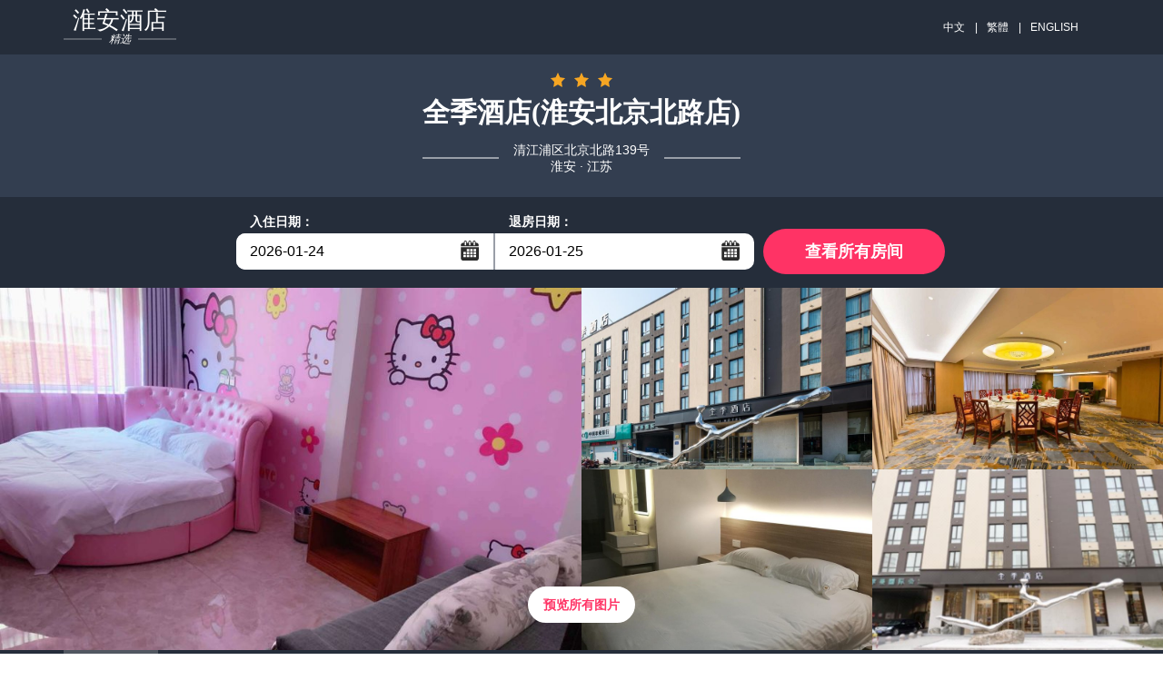

--- FILE ---
content_type: text/html; charset=utf-8
request_url: https://lvju.hotelhuaian.cn/
body_size: 9800
content:


<!DOCTYPE html PUBLIC "-//W3C//DTD XHTML 1.0 Strict//EN" "http://www.w3.org/TR/xhtml1/DTD/xhtml1-strict.dtd">
<html xmlns="http://www.w3.org/1999/xhtml">
<head lang="zh-cn">
    <title>全季酒店(淮安北京北路店)(Ji Hotel (Huai&#39;an Beijing North Road))-主页-优惠预订</title>
    <meta name="keywords" content="全季酒店(淮安北京北路店)，全季酒店(淮安北京北路店)预订，全季酒店(淮安北京北路店)官网，全季酒店(淮安北京北路店)网址，全季酒店(淮安北京北路店)价格，Ji Hotel (Huai&#39;an Beijing North Road)" />
    <meta name="description" content="全季酒店(淮安北京北路店)预订网站为您提供酒店预订，会议室预订等服务。全季酒店(淮安北京北路店)(原旅居商务酒店)位于淮安市区淮海西路和北京北路两条主干道交叉路口南侧，原清河区政府周边；附近有大型超市、银行、餐饮、健身运动场等。酒店距中央新亚商场、金鹰国际购物中心约5分钟车程，北京路还是连接淮安南及淮安北、淮安西、淮安南高速囗的直达通道。客房的布局上充分体现了现代实用主义，简敛的线条，框架的延伸，让您回归到真实的体验，亲切而舒" />
    <meta http-equiv="Content-Type" content="text/html; charset=utf-8" />
    <meta name="viewport" content="width=device-width, initial-scale=1, maximum-scale=1, user-scalable=0, minimal-ui" />
    <meta http-equiv="x-ua-compatible" content="ie=edge" />
    <link rel="stylesheet" type="text/css" href="/styles/v5/common.pack.css" />
    <link rel="stylesheet" type="text/css" href="/styles/v5/htheme.pack.css" />
    <link rel="stylesheet" type="text/css" href="/styles/v5/leaflet.pack.css" />
    <link rel="stylesheet" type="text/css" href="/styles/v5/news.css" />
    <script type="text/javascript" src="/Scripts/jquery.1.11.3.min.js"></script>
    <script type="text/javascript" src="/Scripts/common.js"></script>
    <script type="text/javascript">
        function setNav(i) {
            $(function () {
                $(".menu-col li a").removeClass("active").eq(i).addClass("active");
            });
        }
    </script>
    <meta name="applicable-device" content="pc"></meta>
    
    
    
    
    
    
<script type="text/javascript">
    try {
        if (/Android|Windows Phone|iPhone|iPod/i.test(navigator.userAgent)) {
            if (document.cookie.indexOf('force_pc=1') == -1 && location.search.indexOf('?pc') !== 0) {
                window.location.href = '';
          }
      }
  } catch (e) { }
</script>

    
    <script type="text/javascript">
        setNav(0);
    </script>

</head>
<body>
    
<link rel="stylesheet" type="text/css" href="/Scripts/jQueryUI/jquery-ui.theme.min.css" />
<link rel="stylesheet" type="text/css" href="/Scripts/jQueryUI/jquery-ui.min.css" />
<link rel="stylesheet" type="text/css" href="/Scripts/jQueryUI/jquery-ui.structure.min.css" />
<script type="text/javascript" src="/Scripts/jQueryUI/jquery-ui.min.js"></script>
<script type="text/javascript" src="/Scripts/jQueryUI/datepicker-zh-CN.js"></script>
<style type="text/css">
    input.js-calendar { border: none; height: 40px; padding: 8px 15px; font-size: 16px; width: 160px; float: left; font-family: "PT Sans",sans-serif; }
    .top-nav { margin: 2px auto; max-width: 1140px; }
    .upblock-menu-search__txt a { margin: 0 8px 0 10px; }
</style>
<div class="upblock">
    
    <div class="upblock-top">
        <div class="wrp clearfix">
            <div class="upblock-logo pull-left">
                <a class="upblock-logo__link content">
                    <div class="upblock-logo__top-wrap">
                        <span>淮安</span>酒店
                    </div>
                    <div class="upblock-logo__decor"><span>精选</span></div>
                </a>
            </div>
            <div class="upblock-top-right clearfix hide-mob">
                <ul class="top-nav-right__menu pull-right js-menu">
                    <li class="upblock-menu-search">
                        <span class="upblock-menu-search__txt">
                            <a title="全季酒店(淮安北京北路店)">中文</a>
                            |<a title="全季酒店(淮安北京北路店)" href="https://lvju.hotelhuaian.cn/big5">繁體</a>
                            |<a title="Ji Hotel (Huai'an Beijing North Road)" href="https://lvju.hotelhuaian.cn/en">ENGLISH</a>
                        </span>
                    </li>
                </ul>
            </div>
        </div>
    </div>
    <div class="upblock-center">
        <div class="wrp clearfix">
            <div class="inn-name-wrap">
                <div class="starts-hotel-name">
                    <div class="inn-stars">
                    </div>
                </div>
                <div class="inn-title">
                    <h1 class="inn-title__name">全季酒店(淮安北京北路店)</h1>
                    <p class="inn-title__address">
                        清江浦区北京北路139号
                        <br />
                        淮安 · 江苏
                    </p>
                </div>
            </div>
        </div>
    </div>
    <div class="availty-deck js-availbox-cont js-avail-scroll-point " id="availty-form">
        <div class="wrp" style="max-width: 800px">
            <form autocomplete="off" class="js-avail-form clearfix" action="#rooms" method="get" formtarget="#rooms">
                <div class="form-wrap clearfix">
                    <div class="form-fieldset pull-left">
                        <div class="form-fieldset__dates">
                            <fieldset class="form-fieldset__calendar-wrap js-calendar-cont">
                                <div class="form-fieldset__title js-calendar-show">
                                    <label for="d_from" class="js-check-in-text">入住日期：</label>
                                </div>
                                <div class="form-fieldset__field clearfix">
                                    <input type="text" readonly="readonly" id="dtStart" name="from" class="js-calendar"
                                        value="2026-01-24" />
                                    <button type="button" class="ui-datepicker-trigger js-calendar-show">...</button>
                                </div>
                            </fieldset>
                            <fieldset class="form-fieldset__guests-wrap js-calendar-cont">
                                <div class="form-fieldset__title js-calendar-show">
                                    <label for="d_to" class="js-check-out-text">退房日期：</label>
                                </div>
                                <div class="form-fieldset__field clearfix">
                                    <input type="text" readonly="readonly" id="dtEnd" name="to" class="js-calendar"
                                        value="2026-01-25" />
                                    <button type="button" class="ui-datepicker-trigger js-calendar-show">...</button>
                                </div>
                            </fieldset>
                        </div>
                    </div>
                    <div class="form__submit pull-right">
                        <button class="form__submit-btn btn" id="goRooms" data-link="/booking.html">查看所有房间</button>
                    </div>
                </div>
            </form>
        </div>
    </div>
</div>

<div class="main-availability-block page-book_hide">
    <div class="upblock-photos clearfix hide-mob">
        
                <div class="upblock-photos-col js-lightbox">
                    <img src="https://pavo.elongstatic.com/i/tHotel800_600/nw_000gw3NW.jpg"
                        alt="外观"
                        width="570" height="399" class="hide-mob" />
                </div>
            
        <div class="upblock-photos-col">
            
                    <div class="upblock-photos-photocard js-lightbox" data-lightbox="header-gallery">
                        <img src="https://pavo.elongstatic.com/i/tHotel800_600/nw_000gw3NW.jpg"
                            alt="外观"
                            height="199" class="hide-mob" style="display: none;" />
                    </div>
                
                    <div class="upblock-photos-photocard js-lightbox" data-lightbox="header-gallery">
                        <img src="https://pavo.elongstatic.com/i/tHotel800_600/nw_100gw3LR.jpg"
                            alt="外观"
                            height="199" class="hide-mob" style="display: none;" />
                    </div>
                
                    <div class="upblock-photos-photocard js-lightbox" data-lightbox="header-gallery">
                        <img src="https://pavo.elongstatic.com/i/tHotel800_600/nw_000gw3LG.jpg"
                            alt="外观"
                            height="199" class="hide-mob" style="display: none;" />
                    </div>
                
                    <div class="upblock-photos-photocard js-lightbox" data-lightbox="header-gallery">
                        <img src="https://pavo.elongstatic.com/i/tHotel800_600/nw_000gw3Ll.jpg"
                            alt="外观"
                            height="199" class="hide-mob" style="display: none;" />
                    </div>
                
                    <div class="upblock-photos-photocard js-lightbox" data-lightbox="header-gallery">
                        <img src="https://pavo.elongstatic.com/i/tHotel800_600/nw_000ccF33.jpg"
                            alt="外观"
                            height="199" class="hide-mob" style="display: none;" />
                    </div>
                
        </div>
        <script type="text/javascript">
            $(".upblock-photos-col > div").eq(0).remove();
        </script>
        <div class="inn-availability__view-all-photo">
            <div class="inn-availability__view-all-photo_blur btn-ico js-lightbox"
                onclick="location.href='/picture.html'">
                预览所有图片
            </div>
        </div>
    </div>
</div>


<div class="menu-wrap hide-mob">
    <div class="wrp">
        <div class="menu-col">
            <ul class="l-menu js-hotel-menu">
                <li>
                    <a href="https://lvju.hotelhuaian.cn" title="酒店介绍">酒店介绍</a>
                </li>
                <li>
                    <a href="/booking.html" title="酒店预订">酒店预订</a>
                </li>
                <li>
                    <a href="/meeting.html" title="会议预订">会议预订</a>
                </li>
                <li>
                    <a href="/traffic.html" title="交通地图">交通地图</a>
                </li>
                <li>
                    <a href="/facilities.html" title="设施">设施</a>
                </li>
                <li>
                    <a href="/news-1.html" title="旅游资讯">旅游资讯</a>
                </li>
                <li>
                    <a href="/picture.html" title="图片库">图片库</a>
                </li>
                <li>
                    <a href="/jingdian-1.html" title="景区景点">景区景点</a>
                </li>
                <li>
                    <a href="/qa.html" title="酒店问答">酒店问答</a>
                </li>
                <li>
                    <a href="/contact.html" title="联系我们">联系我们</a>
                </li>
            </ul>
        </div>
    </div>
</div>

<script type="text/javascript">
    (function (star) {
        var template = '<svg class="icon icon-star"><use xlink:href="/images/v5/sprite.svg#icon-star"></use></svg>';
        var htmls = [];
        for (var i = 0; i < star; i++) {
            htmls.push(template);
        }
        $(".inn-stars").html(htmls.join(''));
    })(3)
    $(function () {
        var dailySeconds = 24 * 3600000;
        var opt = { defaultDate: "+1w", numberOfMonths: 2 };
        var from = $("#dtStart").datepicker($.extend(opt, { minDate: new Date() })).on("change", function () {
            to.datepicker("option", "minDate", new Date(getDate(this).getTime() + dailySeconds))
            setTimeout(function () { to.focus(); }, 100);
        }), to = $("#dtEnd").datepicker($.extend(opt, {
            minDate: new Date(new Date().getTime() + dailySeconds)
        }));
        function getDate(element) {
            return $.datepicker.parseDate('yy-mm-dd', element.value);
        }
        $(".ui-datepicker-trigger").on("click", function () {
            $(this).prev().focus();
        });
        $("#goRooms").on("click", function () {
            var link = $(this).attr("data-link");
            if (from.val() && to.val()) {
                link += (~link.indexOf('?') ? '&' : '?') + 'start=' + from.val() + '&end=' + to.val() + '&#rooms';
            }
            location.href = link;
            return false;
        });
    });
</script>

    <div class="prx-container">
        <div class="main">
            <div class="inn-description clearfix">
                
    
<div id="desc" class="inn-page js-page main-page__description">
    <div class="inn-description-main inn-main-page">
        <div class="wrp">
            <h2 class="inn-page__title">全季酒店(淮安北京北路店)</h2>
            <div class="overview-mob__content wrp">
                <div class="__text js-text-overview" style="font-size: 15px; line-height: 24px">
                    
                    <p><b>全季酒店(淮安北京北路店)</b>(原旅居商务酒店)位于淮安市区淮海西路和北京北路两条主干道交叉路口南侧，原清河区政府周边；附近有大型超市、银行、餐饮、健身运动场等。酒店距中央新亚商场、金鹰国际购物中心约5分钟车程，北京路还是连接淮安南及淮安北、淮安西、淮安南高速囗的直达通道。客房的布局上充分体现了现代实用主义，简敛的线条，框架的延伸，让您回归到真实的体验，亲切而舒适；客房选用金可儿（KINGKOIL）床垫，为旅人高质量的睡眠；天然精油洗沐用品，愉悦、安心、舒缓压力；拾趣茶具及精选茶叶，让东方人生活方式在旅途延续；更有全季诗签，拾一诗，赏一画，聆听内心的平和。酒店配备早餐厅、停车场（酒店设有充电桩车位）、无线WIFI、即时专用发票、洗衣房及小型健身中心。大堂商务区的苹果一体机与随心取用的现磨咖啡为您营造出一个闲雅的社交氛围及休憩环境，全方位提升您的入住体验；现代中性风与朴﹒适生活理念的交触，新生出“亲空间”的概念；空间中随手可触的竹、松、木及大面积留白，为穿棱于纷繁城市狭隙中的旅人铺展开一方悠然静土。</p>
                    
                    <p>入住全季酒店(淮安北京北路店)您将享受酒店的尊贵服务，轻松到达淮安的各主要商业中心和景点，欢迎您预订我们酒店！</p>
                    
                </div>
            </div>
        </div>
    </div>
</div>

    
    
<div class="inn-page js-page" id="photo">
    <div class="glry-wrap">
        <div class="wrp">
            <h2 class="inn-page__title">图片库</h2>
            <div class="fotocards js-gallery clearfix">
                
                        <p class="fotocards-item photocard-hover">
                            <a href="https://pavo.elongstatic.com/i/tHotel800_600/nw_000gw3NW.jpg" data-lightbox="pic-set"
                                title="外观" target="_blank">
                                <img class="lazy" src="https://pavo.elongstatic.com/i/tHotel800_600/nw_000gw3NW.jpg"
                                    width="268" height="170" alt="外观" />
                            </a>
                        </p>
                    
                        <p class="fotocards-item photocard-hover">
                            <a href="https://pavo.elongstatic.com/i/tHotel800_600/nw_100gw3LR.jpg" data-lightbox="pic-set"
                                title="外观" target="_blank">
                                <img class="lazy" src="https://pavo.elongstatic.com/i/tHotel800_600/nw_100gw3LR.jpg"
                                    width="268" height="170" alt="外观" />
                            </a>
                        </p>
                    
                        <p class="fotocards-item photocard-hover">
                            <a href="https://pavo.elongstatic.com/i/tHotel800_600/nw_000gw3LG.jpg" data-lightbox="pic-set"
                                title="外观" target="_blank">
                                <img class="lazy" src="https://pavo.elongstatic.com/i/tHotel800_600/nw_000gw3LG.jpg"
                                    width="268" height="170" alt="外观" />
                            </a>
                        </p>
                    
                        <p class="fotocards-item photocard-hover">
                            <a href="https://pavo.elongstatic.com/i/tHotel800_600/nw_000gw3Ll.jpg" data-lightbox="pic-set"
                                title="外观" target="_blank">
                                <img class="lazy" src="https://pavo.elongstatic.com/i/tHotel800_600/nw_000gw3Ll.jpg"
                                    width="268" height="170" alt="外观" />
                            </a>
                        </p>
                    
            </div>
        </div>
    </div>
</div>
<link rel="stylesheet" type="text/css" href="/Scripts/LightBox/lightbox.css" />
<script type="text/javascript" src="/Scripts/LightBox/lightbox.js"></script>

    

<div class="inn-page js-page" id="photo">
    <div class="glry-wrap">
        <div class="wrp">
            <h2 class="inn-page__title"><a href="/qa.html">酒店问答</a></h2>
            <div class="fotocards js-gallery clearfix">
                
<style type="text/css">
    .qa { margin: 8px 16px 0; padding-bottom: 16px; line-height: 36px; font-size: 16px; text-align: left; }
    .qa dl { margin: 16px 0; border: solid 1px #ccc; }
    .qa dl > * { padding: 6px 15px; }
    .qa .question { background: url('/images/collapse.svg') 99% center no-repeat scroll; cursor: pointer; background-color: #ececec; }
    .qa .question.open { background-image: url('/images/expand.svg'); background-color: #accaf3; }
    .qa .answer { display: none; }
    .qa .question.open ~ .answer { display: inherit; }
</style>
<script type="text/javascript">
    $(function () {
        $(".qa").on('click', '.question', function () {
            $(this)[$(this).is('.open') ? 'removeClass' : 'addClass']('open');
            return false;
        });
    });
</script>
<div class="qa">
    
    <dl>
        <dt class="question">Q：全季酒店(淮安北京北路店)是几星级的?</dt>
        <dd class="answer">A：您好，全季酒店(淮安北京北路店)达到了舒适型标准，具体以旅游局公布的为准。</dd>
    </dl>
    <dl>
        <dt class="question">Q：全季酒店(淮安北京北路店)在哪里?</dt>
        <dd class="answer">A：您好，全季酒店(淮安北京北路店)位于淮安清江浦区北京北路139号。</dd>
    </dl>
    <dl>
        <dt class="question">Q：全季酒店(淮安北京北路店)如何预订?</dt>
        <dd class="answer">A：可以通过<b><a href="/booking.html">全季酒店(淮安北京北路店)</a></b>网站进行预订，各大旅游平台也是可以预订的。</dd>
    </dl>
    <dl>
        <dt class="question">Q：预订后，几点可以入住酒店?</dt>
        <dd class="answer">A：正常情况下是下午2点开始入住，如果早到的话要看有没有房间，如果有房间一般是可以提前入住，并且是免费的。</dd>
    </dl>
    <dl>
        <dt class="question">Q：全季酒店(淮安北京北路店)可以开增值税专用发票吗?</dt>
        <dd class="answer">A：您好，可以开的，在您退房时在前台开具。</dd>
    </dl>
</div>

            </div>
        </div>
    </div>
</div>

    
<div id="notice" class="inn-page js-page">
    <div class="inn-description-policy inn-main-page">
        <div class="wrp">
            <h2>联系我们</h2>
            <div>
                <ul>
                    <li><b>全季酒店(淮安北京北路店)</b></li>
                    <li>订房电话：+8620-86009099 （电话忙线或无人接听时，请<a style="color: green" title="在线预订" href="/booking.html">在线预订</a>！）</li>
                    <li>咨询电话：0517-83330001,0517-83330002（餐饮、娱乐、路线咨询、失物、发票等）</li>
                    <li>全季酒店(淮安北京北路店)网站： <a href="https://lvju.hotelhuaian.cn/" style="color: #fff" title="全季酒店(淮安北京北路店)网站">https://lvju.hotelhuaian.cn</a></li>
                    <li>地址：江苏 · 淮安 · 清江浦区 · 北京北路139号</li>
                </ul>
            </div>
        </div>
    </div>
</div>
<div class="inn-page js-page" id="contact">
    <div class="intouch-wrap intouch-us wrp">
        <h2 class="inn-page__title">留言</h2>
        <div class="groupbook">
            <div class="groupbook__wrap">
                <div class="groupbook__text">
                    <span>欢迎您光临全季酒店(淮安北京北路店)，我们将为您提供热忱的服务！</span>
                    <span>如有任何意见或建议，请您与我们联系，谢谢！</span>
                </div>
            </div>
        </div>
        <div class="contact">
            <form id="form-feedback" method="post" action="/contact.html" novalidate="novalidate">
                <div class="form-field-wrap">
                    <select name="topic" class="intouch-select">
                        <option disabled="disabled" value="" selected="selected">主题</option>
                        <option value="我想咨询客房预订">我想咨询客房预订</option>
                        <option value="我已预订好，想咨询其他问题">我已预订好，想咨询其他问题</option>
                    </select>
                </div>
                <div class="form-field-wrap clearfix">
                    <div class="form-col-50">
                        <input id="f_name" class="input-text" type="text" name="name" placeholder="名字" />
                    </div>
                    <div class="form-col-50">
                        <input id="f_email" class="input-text" type="email" name="email" placeholder="电子邮箱" />
                    </div>
                </div>
                <div class="form-field-wrap">
                    <input type="tel" name="tel" placeholder="联系电话" class="intouch-select" />
                </div>
                <div class="form-field-wrap">
                    <textarea id="f_message" cols="50" rows="10" name="content" class="intouch-textarea" placeholder="您的需求"></textarea>
                </div>
                <div class="buttn-row">
                    <input class="btn send-mail-btn" type="submit" id="sendmail" value="发送" />
                </div>
            </form>
            <script type="text/javascript">
                $("#sendmail").on("click", function () {
                    $(".sendemail")[$(".sendemail").is(':hidden') ? 'show' : 'hide']();
                });
                $(".cancel").on("click", function () {
                    $(".sendemail").hide();
                });
                $(".send-mail-btn").click(function () {
                    var text = $(this).val();
                    if (!$("[name=topic]").val()) {
                        alert('请选择主题');
                        $("[name=topic]").focus();
                        return false;
                    }
                    $(this).prop("disabled", true).val("发送中");
                    $.post("/contact.html?action=sendMail", $('#form-feedback').serialize(), function (a) {
                        alert(['发送成功', '请填写完整信息'][a]);
                    }).error(function () {
                        alert('发送失败，请稍后重试');
                        $(".send-mail-btn").prop("disabled", false).val(text);
                    }).done(function () {
                        $(".send-mail-btn").prop("disabled", false).val(text);
                    });
                });
            </script>
        </div>
    </div>
</div>


            </div>
        </div>
    </div>
    
<div class="btmblck">
    <div class="btmblck-top-wrap">
        <div class="btmblck-top wrp clearfix">
            <div class="inn-title">
                <h2 class="inn-title__name">全季酒店(淮安北京北路店)</h2>
                <p class="inn-title__address">
                    清江浦区北京北路139号
                    <br />
                    淮安 · 江苏
                </p>

            </div>
        </div>
        
<ul class="btmblck-top__list wrp js-mob-links">
    
            <li class="btmblck-top__link is-visible-link">
                <a title="马尔代夫旅游" href="https://www.com-maldiveshotel.com/" target="_blank">马尔代夫旅游</a>
            </li>
        
            <li class="btmblck-top__link is-visible-link">
                <a title="淮安酒店精选" href="http://www.hotelHuaian.cn" target="_blank">淮安酒店精选</a>
            </li>
        
</ul>

    </div>
    <div class="btmblck-bottom-wrap">
        <div class="btmblck-bottom wrp clearfix">
            <div class="btmblck-copyright pull-left">
                <p style="font-size: 14px">
                    免责声明：我们是携程（含同程艺龙，去哪、住哪等）、Booking、Agoda、Expedia的合作伙伴， 仅为您提供网络预订服务， 
                    您的订单将由携程、同程艺龙等合作伙伴转发给酒店，如果涉及到违约金等问题，由同程艺龙或携程扣款转交给酒店， 我们并非酒店的官方网站，请您知晓。
                </p>
                <p>
                    All rights reserved |
                    <a title="全季酒店(淮安北京北路店)" href="https://lvju.hotelhuaian.cn">全季酒店(淮安北京北路店)</a>
                    ◎
                    <a title="Ji Hotel (Huai'an Beijing North Road)" href="https://lvju.hotelhuaian.cn/en">Ji Hotel (Huai'an Beijing North Road)</a>
                    
                </p>
                <p>
                    <a href="/contact.html">联系我们</a>
                    |
                    
                </p>
            </div>
        </div>
    </div>
</div>

</body>
</html>


--- FILE ---
content_type: text/css
request_url: https://lvju.hotelhuaian.cn/Scripts/jQueryUI/jquery-ui.structure.min.css
body_size: 1145
content:
.ui-helper-hidden { display: none }
.ui-helper-hidden-accessible { border: 0; clip: rect(0 0 0 0); height: 1px; margin: -1px; overflow: hidden; padding: 0; position: absolute; width: 1px }
.ui-helper-reset { margin: 0; padding: 0; border: 0; outline: 0; line-height: 1.3; text-decoration: none; font-size: 100%; list-style: none }
.ui-helper-clearfix:before, .ui-helper-clearfix:after { content: ""; display: table; border-collapse: collapse }
.ui-helper-clearfix:after { clear: both }
.ui-helper-zfix { width: 100%; height: 100%; top: 0; left: 0; position: absolute; opacity: 0; filter: Alpha(Opacity=0) }
.ui-front { z-index: 100 }
.ui-state-disabled { cursor: default !important; pointer-events: none }
.ui-icon { display: inline-block; vertical-align: middle; margin-top: -.25em; position: relative; text-indent: -99999px; overflow: hidden; background-repeat: no-repeat }
.ui-widget-icon-block { left: 50%; margin-left: -8px; display: block }
.ui-widget-overlay { position: fixed; top: 0; left: 0; width: 100%; height: 100% }
.ui-datepicker { width: 17em; padding: .2em .2em 0; display: none; background: #fff; }
.ui-datepicker .ui-datepicker-header { position: relative; padding: .2em 0; border-color: #ccc; background: #ccc; }
.ui-datepicker .ui-datepicker-prev, .ui-datepicker .ui-datepicker-next { position: absolute; top: 2px; width: 1.8em; height: 1.8em }
.ui-datepicker .ui-datepicker-prev-hover, .ui-datepicker .ui-datepicker-next-hover { top: 1px }
.ui-datepicker .ui-datepicker-prev { left: 2px }
.ui-datepicker .ui-datepicker-next { right: 2px }
.ui-datepicker .ui-datepicker-prev-hover { left: 1px }
.ui-datepicker .ui-datepicker-next-hover { right: 1px }
.ui-datepicker .ui-datepicker-prev span, .ui-datepicker .ui-datepicker-next span { display: block; position: absolute; left: 50%; margin-left: -8px; top: 50%; margin-top: -8px }
.ui-datepicker .ui-datepicker-title { margin: 0 2.3em; line-height: 1.8em; text-align: center }
.ui-datepicker .ui-datepicker-title select { font-size: 1em; margin: 1px 0 }
.ui-datepicker select.ui-datepicker-month, .ui-datepicker select.ui-datepicker-year { width: 45% }
.ui-datepicker table { width: 100%; font-size: .9em; border-collapse: collapse; margin: 0 0 .4em }
.ui-datepicker th { padding: .7em .3em; text-align: center; font-weight: bold; border: 0 }
.ui-datepicker td { border: 0; padding: 1px }
.ui-datepicker td span, .ui-datepicker td a { display: block; padding: 6px; text-align: center; text-decoration: none; border: none !important; background: #fff !important; }
.ui-datepicker .ui-datepicker-buttonpane { background-image: none; margin: .7em 0 0 0; padding: 0 .2em; border-left: 0; border-right: 0; border-bottom: 0 }
.ui-datepicker .ui-datepicker-buttonpane button { float: right; margin: .5em .2em .4em; cursor: pointer; padding: .2em .6em .3em .6em; width: auto; overflow: visible }
.ui-datepicker .ui-datepicker-buttonpane button.ui-datepicker-current { float: left }
.ui-datepicker.ui-datepicker-multi { width: auto }
.ui-datepicker-multi .ui-datepicker-group { float: left }
.ui-datepicker-multi .ui-datepicker-group table { width: 95%; margin: 0 auto .4em }
.ui-datepicker-multi-2 .ui-datepicker-group { width: 50% }
.ui-datepicker-multi-3 .ui-datepicker-group { width: 33.3% }
.ui-datepicker-multi-4 .ui-datepicker-group { width: 25% }
.ui-datepicker-multi .ui-datepicker-group-last .ui-datepicker-header, .ui-datepicker-multi .ui-datepicker-group-middle .ui-datepicker-header { border-left-width: 0 }
.ui-datepicker-multi .ui-datepicker-buttonpane { clear: left }
.ui-datepicker-row-break { clear: both; width: 100%; font-size: 0 }
.ui-datepicker-rtl { direction: rtl }
.ui-datepicker-rtl .ui-datepicker-prev { right: 2px; left: auto }
.ui-datepicker-rtl .ui-datepicker-next { left: 2px; right: auto }
.ui-datepicker-rtl .ui-datepicker-prev:hover { right: 1px; left: auto }
.ui-datepicker-rtl .ui-datepicker-next:hover { left: 1px; right: auto }
.ui-datepicker-rtl .ui-datepicker-buttonpane { clear: right }
.ui-datepicker-rtl .ui-datepicker-buttonpane button { float: left }
.ui-datepicker-rtl .ui-datepicker-buttonpane button.ui-datepicker-current, .ui-datepicker-rtl .ui-datepicker-group { float: right }
.ui-datepicker-rtl .ui-datepicker-group-last .ui-datepicker-header, .ui-datepicker-rtl .ui-datepicker-group-middle .ui-datepicker-header { border-right-width: 0; border-left-width: 1px }
.ui-datepicker .ui-icon { display: block; text-indent: -99999px; overflow: hidden; background-repeat: no-repeat; left: .5em; top: .3em }


--- FILE ---
content_type: image/svg+xml
request_url: https://lvju.hotelhuaian.cn/images/v5/sprite.svg
body_size: 80160
content:
<svg xmlns="http://www.w3.org/2000/svg" width="0" height="0" style="position:absolute"><symbol id="icon-24-hour-check-in" viewBox="0 0 612 554.4"><style>.st0{fill:#666}</style><path id="_24-hourCheckIn_-_icon" class="st0" d="M188.5 255.2v-36.7c0-5.6 4.1-10.5 9.6-11.5l65.8-12.5V172c-.1-8.9-7.4-16.2-16.3-16.2h-35.4c-.1 6.5-5.4 11.7-11.8 11.7-6.5 0-11.8-5.3-11.8-11.8v-.1c.2-12.7 10.8-23 23.5-22.9h35.4c21.8-.2 39.9 17.6 40.2 39.4v32.2c0 5.6-4.1 10.5-9.6 11.5l-65.8 12.5v15.5h63.5c6.4 0 11.6 5.3 11.6 11.6 0 6.4-5.2 11.6-11.6 11.6h-75.5c-6.5 0-11.8-5.3-11.8-11.8zm175.6-29h33.4v25.4c0 6.5 5.3 11.8 11.8 11.8s11.8-5.3 11.8-11.8v-111c0-6.5-5.3-11.8-11.8-11.8s-11.8 5.4-11.8 11.8V203h-33.4c-9 .1-16.4-7.2-16.5-16.2v-46.2c0-6.5-5.3-11.8-11.8-11.8s-11.8 5.4-11.8 11.8v46.2c.2 21.8 18.3 39.6 40.1 39.4zM57.4 439.7h229.5V497H218c-6.5 0-11.8 1.6-11.8 8.1.2 5.8 5 10.5 10.8 10.5.3 0 .7 0 1.1-.1H394c.3 0 .7.1 1.1.1 5.8 0 10.6-4.7 10.8-10.5 0-6.4-5.3-8.1-11.8-8.1h-68.9v-57.4h229.5c8.3-.2 15.7-5.2 18.8-12.9v-324c0-6.4-5.3-8-11.8-8H518c-6.5 0-11.8 1.6-11.8 8 .1 6.4 5.3 11.6 11.7 11.6h36.8V420H57.4V114.5H94c6.5 0 11.8-1.6 11.8-8-.1-6.4-5.3-11.6-11.7-11.6H50.2c-6.4 0-11.7 5.2-11.7 11.6v320.4c3.2 7.6 10.6 12.6 18.9 12.8zM106 196.1C108.1 87.9 197.7 0 306 0s197.9 87.9 200 196.1c-4.6 106.4-93.5 191.5-200 191.5s-195.4-85-200-191.5zm23.7 0c4.4 93.7 82.6 168.3 176.3 168.3s172-74.7 176.3-168.3c-2-95.3-81-172.7-176.3-172.7s-174.3 77.4-176.3 172.7zm470.4 338.6H11.8c-.6-.1-1.3-.2-1.9-.2-5.3 0-9.7 4.2-9.9 9.4.2 5.8 5 10.5 10.8 10.5.3 0 .7 0 1.1-.1h588.3c.3 0 .7.1 1.1.1 5.8 0 10.6-4.7 10.8-10.5-.3-5.2-4.7-9.3-9.9-9.3-.8 0-1.4 0-2.1.1z"/></symbol><symbol id="icon-24-hour-room-service" viewBox="0 0 611.8 591.7"><style>.st0{fill:#666}</style><path id="_24-hour_Room_Service_-_icon" class="st0" d="M598.8 463.2L517.2 384c-8.6-8.2-20.1-12.8-32-12.8-14.3 0-27.8 6.6-36.7 17.9-29.7 37.7-48 47.7-53 47.7-81.6 0-235.7-149.7-235.7-229.1 0-5.1 10.4-22.6 49.2-51.6 11.2-7.8 17.9-20.6 17.9-34.2 0-11.3-4.6-22.2-12.8-30l-81.6-79.4C123.7 4.5 112.1 0 100.1 0 86.2 0 73 6 63.8 16.4c-104.9 132.2-78.9 308.4 66.1 449.4 82.9 81.8 182.6 125.9 278.5 125.9 67.2-.6 132.6-22.6 186.5-62.8 10.6-8.3 16.9-21.1 16.9-34.6 0-11.7-4.7-22.9-13-31.1zm-22 45.5c-48 37.8-107.3 58.2-168.3 57.9-89.3 0-181.3-41.6-260.3-118.3C13.5 315.9-12.4 153.5 84.6 31.5c8-8.1 21.1-8.6 29.7-1.2l80.3 78.1c3.2 3.4 5 7.9 5 12.6 0 5.9-2.9 11.5-7.7 14.9-53 40.4-59.6 60.4-59.6 71.8 0 93 167.1 254.2 261.7 254.2 13 0 33.7-6.3 73.8-57.9 7.5-8 20.3-8.6 28.5-1.2l81.6 79.4c3.5 3.3 5.5 7.9 5.5 12.8.1 5.3-2.4 10.3-6.6 13.7zM325.6 157.4c5.8-.1 11.3 2.1 15.5 6.1 4.1 3.9 6.4 9.4 6.5 15.1.3 6.9-2.1 13.7-6.5 19-6.2 8.9-13.6 17-22 23.9l-53 52.8v29H393V268h-71.2l32.3-32.6c10.1-9.3 18.8-19.9 25.9-31.6 4.9-7.9 7.5-17 7.7-26.3.3-15.1-6.4-29.5-18.1-39-11.5-9.9-26.3-15.3-41.5-15.1-13.6-.3-27 3.1-38.8 10-11.4 7.6-21.1 17.5-28.6 29l32.4 18.8c6-13.1 18.3-22.1 32.5-23.8zm168.3 145.8h38.8v-41.4h20.7v-34.1h-20.7v-30.2h-38.8v30.2H468l60.8-100.6h-42.7l-64.8 104.4v30.2h72.6v41.5z"/></symbol><symbol id="icon-additional-bed" viewBox="0 0 593.6 482.2"><style>.st0{fill:#666}</style><path id="AdditionalBed_-_icon" class="st0" d="M584 208.1c-5.3.1-9.6 4.4-9.6 9.7 0 .4 0 .8.1 1.2v40.2H163.1c5.5-6 8.6-13.9 8.8-22.1 0-24.7-29.5-35.2-67.1-35.2s-67.1 10.6-67.1 35.2c-.1 8.1 2.9 16 8.2 22.1H19.2v-137c.1-.4.1-.9.1-1.3 0-5.3-4.3-9.6-9.6-9.6S0 115.6 0 120.9c0 .4 0 .9.1 1.3v349c-.1.5-.1.9-.1 1.4 0 5.3 4.3 9.6 9.6 9.6s9.6-4.3 9.6-9.6c0-.4 0-.9-.1-1.3V370.2h555.3v101.1c-.1.4-.1.9-.1 1.3 0 5.3 4.3 9.6 9.6 9.6s9.6-4.3 9.6-9.6c0-.4 0-.9-.1-1.3V219c.1-.4.1-.8.1-1.2.1-5.3-4.2-9.6-9.5-9.7zM59.9 240.7c0-10.6 19.2-20.4 44.9-20.4s44.9 9.8 44.9 20.4c0 10.6-19.2 18.5-44.9 18.5s-44.9-8.1-44.9-18.5zM19.2 352.4v-73.6h555.3v73.6H19.2zM389.5 92.7h-74.2v74.2h-18.5V92.7h-74.2V74.2h74.2V0h18.5v74.2h74.2v18.5z"/></symbol><symbol id="icon-adult-1" viewBox="0 0 20 20"><style>.st0{fill:#4b8cd2}</style><path class="st0" d="M9.9 9s.1 0 0 0c2.5 0 4.5-2 4.5-4.5S12.5 0 10 0 5.5 2 5.5 4.5 7.5 9 9.9 9zm.1 2c-4 0-10 2-10 5v4h20v-4c0-3-6.1-5-10-5z"/></symbol><symbol id="icon-adult-1-1" viewBox="0 0 43 20"><style>.st0{fill:#4b8cd2}</style><path class="st0" d="M37 14c1.7 0 3-1.3 3-3s-1.3-3-3-3c-1.6 0-3 1.3-3 3s1.3 3 3 3zm0 1c-2 0-6 .9-6 2.8V20h12v-2.3c0-1.8-4-2.7-6-2.7zm-10-4h-2v2h-2v2h2v2h2v-2h2v-2h-2zM9.9 9s.1 0 0 0c2.5 0 4.5-2 4.5-4.5S12.5 0 10 0 5.5 2 5.5 4.5 7.5 9 9.9 9zm.1 2c-4 0-10 2-10 5v4h20v-4c0-3-6.1-5-10-5z"/></symbol><symbol id="icon-adult-1-2" viewBox="0 0 48 20"><style>.st0{fill:#4b8cd2}</style><path class="st0" d="M42.5 14c1.4 0 2.5-1.1 2.5-2.5S43.9 9 42.5 9 40 10.1 40 11.5s1.1 2.5 2.5 2.5zm-6 1.1c-1.8 0-5.5 1.2-5.5 3V20h11v-1.9c0-1.9-3.7-3-5.5-3zm5.8 0h-.8c.9.7 1.5 1.8 1.5 3V20h5v-1.9c0-1.9-3.9-3-5.7-3zM36.5 14c1.4 0 2.5-1.1 2.5-2.5S37.9 9 36.5 9 34 10.1 34 11.5s1.1 2.5 2.5 2.5zM27 11h-2v2h-2v2h2v2h2v-2h2v-2h-2zm-17 0c-4 0-10 2-10 5v4h20v-4c0-3-6.1-5-10-5zm-.1-2s.1 0 0 0c2.5 0 4.5-2 4.5-4.5S12.5 0 10 0 5.5 2 5.5 4.5 7.5 9 9.9 9z"/></symbol><symbol id="icon-adult-1-3" viewBox="0 0 54 20"><style>.st0{fill:#4b8cd2}</style><path class="st0" d="M42.3 15.1h-.8c.9.7 1.5 1.8 1.5 3V20h5v-1.9c0-1.9-3.9-3-5.7-3zM36.5 14c1.4 0 2.5-1.1 2.5-2.5S37.9 9 36.5 9 34 10.1 34 11.5s1.1 2.5 2.5 2.5zm0 1.1c-1.8 0-5.5 1.2-5.5 3V20h11v-1.9c0-1.9-3.7-3-5.5-3zm6-1.1c1.4 0 2.5-1.1 2.5-2.5S43.9 9 42.5 9 40 10.1 40 11.5s1.1 2.5 2.5 2.5zm5.8 1.1h-.8c.9.7 1.5 1.8 1.5 3V20h5v-1.9c0-1.9-3.9-3-5.7-3zm.2-1.1c1.4 0 2.5-1.1 2.5-2.5S49.9 9 48.5 9 46 10.1 46 11.5s1.1 2.5 2.5 2.5zM27 11h-2v2h-2v2h2v2h2v-2h2v-2h-2zM9.9 9s.1 0 0 0c2.5 0 4.5-2 4.5-4.5S12.5 0 10 0 5.5 2 5.5 4.5 7.5 9 9.9 9zm.1 2c-4 0-10 2-10 5v4h20v-4c0-3-6.1-5-10-5z"/></symbol><symbol id="icon-adult-2" viewBox="0 0 42 20"><style>.st0{fill:#4b8cd2}</style><path class="st0" d="M32 8.8c2.4 0 4.4-2 4.4-4.4C36.4 2 34.4 0 32 0c-2.4 0-4.4 2-4.4 4.4 0 2.5 1.9 4.5 4.4 4.4zm-22.1 0c2.4 0 4.4-2 4.4-4.4 0-2.4-2-4.4-4.4-4.4-2.5 0-4.5 2-4.5 4.4 0 2.5 2 4.5 4.5 4.4zm22.2 2.4c-3.4 0-9.9 1.7-9.9 5.1V20H42v-3.7c0-3.5-6.5-5.1-9.9-5.1zm-22.2 0c-3.4 0-9.9 1.7-9.9 5.1V20h19.9v-3.7c0-3.5-6.5-5.1-10-5.1z"/></symbol><symbol id="icon-adult-2-1" viewBox="0 0 66.3 20"><style>.st0{fill:#4b8cd2}</style><path class="st0" d="M59.7 13.4c1.8 0 3.3-1.5 3.3-3.3 0-1.8-1.5-3.3-3.3-3.3-1.8 0-3.3 1.5-3.3 3.3 0 1.8 1.4 3.3 3.3 3.3zm0 1c-2.2 0-6.6 1-6.6 3.1V20h13.2v-2.5c0-2-4.4-3.1-6.6-3.1zM48.6 10h-2.2v2.2h-2.2v2.3h2.2v2.2h2.2v-2.2h2.2v-2.3h-2.2zM9.9 11.1c-3.4 0-9.9 1.7-9.9 5.1V20h19.9v-3.7c0-3.5-6.5-5.2-10-5.2zm22.2 0c-3.4 0-9.9 1.7-9.9 5.1v3.7H42v-3.7c0-3.4-6.5-5.1-9.9-5.1zM9.9 8.8c2.4 0 4.4-2 4.4-4.4 0-2.4-2-4.4-4.4-4.4-2.5 0-4.5 2-4.5 4.4s2 4.5 4.5 4.4zm22.1 0c2.4 0 4.4-2 4.4-4.4C36.4 2 34.4 0 32 0c-2.4 0-4.4 2-4.4 4.4s1.9 4.5 4.4 4.4z"/></symbol><symbol id="icon-adult-2-2" viewBox="0 0 71.9 20"><style>.st0{fill:#4b8cd2}</style><path class="st0" d="M59.1 13.4s.1 0 0 0c1.5 0 2.8-1.2 2.8-2.8 0-1.5-1.2-2.8-2.8-2.8-1.5 0-2.8 1.2-2.8 2.8.1 1.5 1.3 2.8 2.8 2.8zm6.7 0c1.5 0 2.8-1.2 2.8-2.8 0-1.5-1.2-2.8-2.8-2.8-1.5 0-2.8 1.2-2.8 2.8.1 1.5 1.3 2.8 2.8 2.8zm-6.6 1.1c-2 0-6.1 1.3-6.1 3.3V20h12.2v-2.1c0-2-4.1-3.4-6.1-3.4zm6.3 0h-.8c1 .8 1.7 2 1.7 3.3V20h5.5v-2.1c0-2-4.4-3.4-6.4-3.4zM48.7 10h-2.2v2.3h-2.3v2.2h2.3v2.2h2.2v-2.2h2.2v-2.2h-2.2zM9.9 8.8c2.4 0 4.4-2 4.4-4.4 0-2.4-2-4.4-4.4-4.4-2.5 0-4.5 2-4.5 4.4 0 2.5 2 4.5 4.5 4.4zm22.2 2.4c-3.4 0-9.9 1.7-9.9 5.1V20H42v-3.7c0-3.5-6.5-5.1-9.9-5.1zm-22.2 0c-3.4 0-9.9 1.7-9.9 5.1V20h19.9v-3.7c0-3.5-6.5-5.1-10-5.1zM32 8.8c2.4 0 4.4-2 4.4-4.4C36.4 2 34.4 0 32 0c-2.4 0-4.4 2-4.4 4.4 0 2.5 1.9 4.5 4.4 4.4z"/></symbol><symbol id="icon-adult-2-3" viewBox="0 0 78.5 20"><style>.st0{fill:none;stroke:#4b8cd2;stroke-width:0;stroke-linecap:round;stroke-linejoin:round}</style><path d="M72.4 13.4c.1 0 .1 0 0 0 1.5 0 2.8-1.2 2.8-2.8 0-1.5-1.2-2.8-2.8-2.8-1.5 0-2.8 1.2-2.8 2.8.1 1.5 1.3 2.8 2.8 2.8zm-.2 1.1h-.8c1 .8 1.7 2 1.7 3.3V20h5.5v-2.1c-.1-2-4.4-3.4-6.4-3.4zm-13 0c-2 0-6.1 1.3-6.1 3.3V20h12.2v-2.1c0-2-4.1-3.4-6.1-3.4zm6.3 0h-.8c1 .8 1.7 2 1.7 3.3V20h5.5v-2.1c0-2-4.4-3.4-6.4-3.4zm.3-1.1c1.5 0 2.8-1.2 2.8-2.8 0-1.5-1.2-2.8-2.8-2.8-1.5 0-2.8 1.2-2.8 2.8.1 1.5 1.3 2.8 2.8 2.8zm-6.7 0s.1 0 0 0c1.5 0 2.8-1.2 2.8-2.8 0-1.5-1.2-2.8-2.8-2.8-1.5 0-2.8 1.2-2.8 2.8.1 1.5 1.3 2.8 2.8 2.8zM48.7 10h-2.2v2.3h-2.3v2.2h2.3v2.2h2.2v-2.2h2.2v-2.2h-2.2zm-16.6 1.2c-3.4 0-9.9 1.7-9.9 5.1V20H42v-3.7c0-3.5-6.5-5.1-9.9-5.1zm-22.2 0c-3.4 0-9.9 1.7-9.9 5.1V20h19.9v-3.7c0-3.5-6.5-5.1-10-5.1zm0-2.4c2.4 0 4.4-2 4.4-4.4 0-2.4-2-4.4-4.4-4.4-2.5 0-4.5 2-4.5 4.4 0 2.5 2 4.5 4.5 4.4zm22.1 0c2.4 0 4.4-2 4.4-4.4C36.4 2 34.4 0 32 0c-2.4 0-4.4 2-4.4 4.4 0 2.5 1.9 4.5 4.4 4.4z" fill="#4b8cd2"/></symbol><symbol id="icon-adult-3" viewBox="0 0 40.9 20"><style>.st0{fill:#4b8cd2}</style><path class="st0" d="M33.3 14.1l2.1-.3c.1.5.3 1 .5 1.2s.7.4 1.1.4c.5 0 .8-.2 1.1-.5.3-.3.5-.8.5-1.4 0-.6-.1-1-.4-1.3s-.7-.5-1.1-.5c-.3 0-.6.1-1 .2l.2-1.8c.6 0 1-.1 1.4-.4s.5-.6.5-1.1c0-.4-.1-.7-.3-.9-.2-.2-.5-.3-.9-.3s-.7.1-1 .4-.4.6-.5 1.1l-2-.3c.1-.7.4-1.2.6-1.7.3-.4.7-.7 1.2-1s1.1-.4 1.7-.4c1.1 0 1.9.3 2.6 1 .5.6.8 1.2.8 1.9 0 1-.6 1.8-1.6 2.4.7.1 1.2.5 1.6.9.4.5.6 1.1.6 1.8 0 1-.4 1.9-1.1 2.6s-1.6 1.1-2.7 1.1c-1 0-1.9-.3-2.6-.9-.8-.5-1.2-1.3-1.3-2.2zM30 8.7l-.7-.7-2.8 2.8L23.7 8l-.7.7 2.8 2.8-2.8 2.8.7.7 2.8-2.8 2.8 2.8.7-.7-2.8-2.8zM10 11c-4 0-10 2-10 5v4h20v-4c0-3-6.1-5-10-5zm-.1-2s.1 0 0 0c2.5 0 4.5-2 4.5-4.5S12.5 0 10 0 5.5 2 5.5 4.5 7.5 9 9.9 9z"/></symbol><symbol id="icon-adult-4" viewBox="0 0 41.3 20"><style>.st0{fill:#4b8cd2}</style><path class="st0" d="M37.7 17.1v-2.3H33v-1.9l5-7.3h1.8v7.3h1.4v1.9h-1.4v2.3h-2.1zm0-4.2v-4l-2.6 3.9h2.6zM30 8.7l-.7-.7-2.8 2.8L23.7 8l-.7.7 2.8 2.8-2.8 2.8.7.7 2.8-2.8 2.8 2.8.7-.7-2.8-2.8zM9.9 9s.1 0 0 0c2.5 0 4.5-2 4.5-4.5S12.5 0 10 0 5.5 2 5.5 4.5 7.5 9 9.9 9zm.1 2c-4 0-10 2-10 5v4h20v-4c0-3-6.1-5-10-5z"/></symbol><symbol id="icon-adult-5" viewBox="0 0 41.1 20"><style>.st0{fill:#4b8cd2}</style><path class="st0" d="M33.4 14.2l2.2-.2c.1.5.2.9.6 1.2.3.3.7.4 1.1.4.5 0 .8-.2 1.2-.6.3-.4.5-.9.5-1.7 0-.7-.2-1.2-.5-1.6-.3-.4-.7-.5-1.2-.5-.6 0-1.2.3-1.7.8l-1.8-.3 1.1-6h5.8v2.1h-4.1l-.3 1.9c.5-.2 1-.4 1.5-.4 1 0 1.8.4 2.5 1.1.7.7 1 1.6 1 2.8 0 .9-.3 1.8-.8 2.5-.7 1-1.8 1.5-3.1 1.5-1.1 0-1.9-.3-2.6-.9-.8-.4-1.2-1.2-1.4-2.1zM30 8.7l-.7-.7-2.8 2.8L23.7 8l-.7.7 2.8 2.8-2.8 2.8.7.7 2.8-2.8 2.8 2.8.7-.7-2.8-2.8zM9.9 9s.1 0 0 0c2.5 0 4.5-2 4.5-4.5S12.5 0 10 0 5.5 2 5.5 4.5 7.5 9 9.9 9zm.1 2c-4 0-10 2-10 5v4h20v-4c0-3-6.1-5-10-5z"/></symbol><symbol id="icon-adult-6" viewBox="0 0 41.1 20"><style>.st0{fill:#4b8cd2}</style><path class="st0" d="M40.8 8.4l-2.1.2c-.1-.4-.2-.8-.4-1s-.5-.3-.9-.3c-.5 0-.9.2-1.2.6s-.5 1.3-.6 2.6c.5-.6 1.2-1 2-1 .9 0 1.7.3 2.4 1s1 1.6 1 2.7c0 1.2-.3 2.1-1 2.8s-1.6 1.1-2.6 1.1c-1.2 0-2.1-.4-2.9-1.3-.7-.9-1.1-2.4-1.1-4.4 0-2.1.4-3.6 1.2-4.5.8-.9 1.8-1.4 3-1.4.9 0 1.6.2 2.2.7s.9 1.3 1 2.2zm-4.9 4.8c0 .7.2 1.3.5 1.7s.7.6 1.1.6c.4 0 .7-.2 1-.5.3-.3.4-.8.4-1.6 0-.7-.1-1.3-.4-1.6-.3-.3-.7-.5-1.1-.5-.4 0-.8.2-1.1.5-.3.3-.4.8-.4 1.4zM30 8.7l-.7-.7-2.8 2.8L23.7 8l-.7.7 2.8 2.8-2.8 2.8.7.7 2.8-2.8 2.8 2.8.7-.7-2.8-2.8zM9.9 9s.1 0 0 0c2.5 0 4.5-2 4.5-4.5S12.5 0 10 0 5.5 2 5.5 4.5 7.5 9 9.9 9zm.1 2c-4 0-10 2-10 5v4h20v-4c0-3-6.1-5-10-5z"/></symbol><symbol id="icon-adult-7" viewBox="0 0 40.9 20"><style>.st0{fill:#4b8cd2}</style><path class="st0" d="M33.4 7.8v-2h7.5v1.6c-.6.6-1.2 1.5-1.9 2.6-.6 1.1-1.1 2.4-1.5 3.6-.3 1.3-.5 2.4-.5 3.4h-2.1c0-1.6.4-3.2 1-4.8.6-1.6 1.4-3.1 2.5-4.4h-5zm-3.4.9l-.7-.7-2.8 2.8L23.7 8l-.7.7 2.8 2.8-2.8 2.8.7.7 2.8-2.8 2.8 2.8.7-.7-2.8-2.8zM10 11c-4 0-10 2-10 5v4h20v-4c0-3-6.1-5-10-5zm-.1-2s.1 0 0 0c2.5 0 4.5-2 4.5-4.5S12.5 0 10 0 5.5 2 5.5 4.5 7.5 9 9.9 9z"/></symbol><symbol id="icon-adults-gay" viewBox="0 0 512 512"><path d="M512 155.1c0-20.7-16.8-37.5-37.5-37.5h-78.2c-.6 0-1.3 0-1.9.1 0-.6.1-1.3.1-1.9V37.6C394.5 16.9 377.7.1 357 .1h-78.2c-16.5 0-30 13.5-30 30s13.5 30 30 30h14.1l-38.1 38.1c-27.2-18.8-58.9-28.7-92.2-28.7C72.9 69.4 0 142.3 0 231.9c0 37.2 12.9 73.5 36.3 102.4 22.1 27.2 52.6 46.6 86.3 55.2C140.4 459.8 204.3 512 280.1 512c89.6 0 162.5-72.9 162.5-162.5 0-33.1-9.8-64.7-28.3-91.7L452 220v13.3c0 16.5 13.5 30 30 30s30-13.5 30-30v-78.2zM15 231.9c0-81.3 66.2-147.5 147.5-147.5 32.2 0 62.8 10.2 88.5 29.5 3 2.2 7.2 1.9 9.8-.7l55.4-55.4c2.1-2.1 2.8-5.4 1.6-8.2-1.2-2.8-3.9-4.6-6.9-4.6h-32.2c-8.3 0-15-6.7-15-15s6.7-15 15-15h78.2c12.4 0 22.5 10.1 22.5 22.5v78.2c0 8.3-6.7 15-15 15s-15-6.7-15-15V84.3c0-3-1.8-5.8-4.6-6.9-2.8-1.2-6-.5-8.2 1.6l-55.1 55.1c-2.6 2.6-2.9 6.8-.7 9.8 12.5 16.7 21.1 35.5 25.6 55.5 0 .3.1.6.2.9 2.2 10.3 3.4 20.9 3.4 31.7 0 75-54.8 136.8-128.3 146.3-2.7-9.1-4.1-18.7-4.1-28.7v-1c27-3.5 51.9-16.2 70.7-36.3C268.7 290.5 280 262 280 232c0-64.8-52.7-117.5-117.5-117.5S45 167.1 45 231.9c0 47.7 29 90.7 72.8 108.7-.2 2.9-.2 5.9-.2 8.9 0 8 .6 15.8 1.7 23.5C58.2 354.2 15 296.7 15 231.9zM320.1 192c-4.6-18.4-12.5-35.9-23.4-51.8l37.8-37.8v13.3c0 16.5 13.5 30 30 30 .6 0 1.3 0 1.9-.1 0 .6-.1 1.3-.1 1.9 0 16.5 13.5 30 30 30h14.1l-38.1 38.1c-16-11-33.5-18.9-52.2-23.6zm3 64.5c35.9 16.6 59.4 52.9 59.4 93 0 56.5-46 102.5-102.5 102.5-41.1 0-76.7-24.4-93-59.4 36.4-5.5 69.9-23.3 95.1-50.7 22.1-24 36.2-53.7 41-85.4zm-144.2 76.6c7-43.1 41.2-77.8 84.8-84.8-7 43.1-41.2 77.8-84.8 84.8zM482 248.3c-8.3 0-15-6.7-15-15v-31.4c0-3-1.8-5.8-4.6-6.9-2.8-1.2-6-.5-8.2 1.6l-55.1 55.1c-2.6 2.6-2.9 6.8-.7 9.8 19.1 25.6 29.2 56 29.2 88.1 0 81.3-66.2 147.5-147.5 147.5s-147.5-66.2-147.5-147.5c0-65 43.5-123.2 105.7-141.5 4-1.2 6.2-5.3 5.1-9.3-1.2-4-5.3-6.2-9.3-5.1-33 9.7-62.6 30.2-83.5 57.7-16.6 21.8-27.2 46.9-31.2 73.6C83.5 308.3 60 272 60 231.9c0-56.5 46-102.5 102.5-102.5S265 175.4 265 231.9v1c-27 3.5-51.9 16.2-70.7 36.3-20.4 21.8-31.7 50.3-31.7 80.3 0 13.6 2.3 26.6 6.6 38.8.1.4.2.7.4 1.1 16.4 45.2 59.7 77.7 110.5 77.7 64.8 0 117.5-52.7 117.5-117.5 0-47.7-29-90.7-72.8-108.7.2-3 .3-5.9.3-8.9 0-7.9-.6-15.8-1.7-23.5 16.3 5 31.4 12.7 45.2 23 3 2.2 7.2 1.9 9.8-.7l55.4-55.4c2.1-2.1 2.8-5.4 1.6-8.2-1.2-2.8-3.9-4.6-6.9-4.6h-32.2c-8.3 0-15-6.7-15-15s6.7-15 15-15h78.2c12.4 0 22.5 10.1 22.5 22.5v78.2c0 8.3-6.7 15-15 15z"/></symbol><symbol id="icon-adultsonly" viewBox="0 0 587.5 783.4"><style>.st0{fill:#666}</style><path id="Adultsonly_-_icon" class="st0" d="M579.7 783.4H7.8c-4.4-.1-7.9-3.7-7.8-8.1V8.1C0 3.7 3.5.1 7.8 0h571.9c4.4.1 7.9 3.7 7.8 8.1v767.2c.1 4.3-3.4 8-7.8 8.1zM24.5 758.9H563V24.5H24.5v734.4zm306.2-73.7c-1.2 0-2.4.1-3.6.1-45 0-82.1-37.1-82.1-82.1V454.6c.4-39.7 49.9-80.8 49.9-80.8S245.4 341.9 245 293v-63.9c0-47 38.7-85.7 85.7-85.7s85.7 38.7 85.7 85.7V293c-.3 50-49.9 80.8-49.9 80.8s49.8 42.1 49.9 80.8v148.6c0 45-37.1 82.1-82.1 82.1-1.2 0-2.4-.1-3.6-.1zm-.4-293.5c-35 1.7-62.5 31.6-61.2 66.6v135.9c-.2 1.9-.3 3.8-.3 5.8 0 33.7 27.8 61.5 61.5 61.5s61.5-27.8 61.5-61.5c0-1.9-.1-3.8-.3-5.8V458.3c1.3-35-26.2-65-61.2-66.6zm0-220.6c-35.3 1.9-62.8 32.3-61.2 67.6v59.5c-.2 2.2-.3 4.3-.3 6.5 0 33.8 27.8 61.5 61.5 61.5s61.5-27.8 61.5-61.5c0-2.2-.1-4.3-.3-6.5v-59.5c1.6-35.3-25.9-65.7-61.2-67.6zM160.4 687.4c-5.6.1-10.7-3.1-13.2-8.1V181.9l-58 62.4c-3 3.2-10.3-4.7-13.3-7.6-2.3-5.9-1.4-12.5 2.3-17.6l73.6-76.4c4.2-2.4 9.2-3 13.9-1.7 3 1.2 4.9 4.1 4.9 7.3v531c-1 4.8-5.3 8.2-10.2 8.1zm320.3-491.6c-5 0-9.1-4.1-9.1-9v-40.5h-39.9c-5 0-9.2-4.1-9.2-9.2s4.1-9.2 9.2-9.2h39.9V87.1c0-5 4.1-9.1 9.1-9.1s9.1 4.1 9.1 9.1V128h39.9c5 0 9.2 4.1 9.2 9.2s-4.1 9.2-9.2 9.2h-39.9v40.5c0 4.9-4.1 8.9-9.1 8.9.1 0 .1 0 0 0z"/></symbol><symbol id="icon-air-conditioning" viewBox="0 0 611.5 533"><style>.st0{fill:#737373}</style><path id="AirConditioning_-_icon" class="st0" d="M598.8 253.8h-52.1l14.2-24.7c1.1-1.9 1.7-4.1 1.7-6.3 0-6.9-5.7-12.6-12.6-12.6-4.5 0-8.7 2.4-11 6.3l-21.5 37.3h-35.4l42.4-73.4c1.1-1.9 1.7-4.1 1.7-6.3 0-6.9-5.7-12.6-12.6-12.6-4.5 0-8.7 2.4-10.9 6.3l-49.7 86h-34.1c-3.6-31.5-20.2-60.2-45.7-78.9l17.2-29.6h99.5c6.9 0 12.6-5.7 12.6-12.6 0-6.9-5.7-12.6-12.6-12.6h-84.8l17.7-30.6h43.6c6.9 0 12.6-5.7 12.6-12.6 0-6.9-5.7-12.6-12.6-12.6h-29l26-45.1c1.1-1.9 1.7-4.1 1.7-6.3C465.1 6 459.4.3 452.5.3c-4.5 0-8.7 2.4-10.9 6.3l-26 45.1L401.4 27c-2.2-4.1-6.5-6.7-11.1-6.7-6.9 0-12.6 5.7-12.6 12.6 0 2.4.7 4.7 1.9 6.7L401 76.7l-17.7 30.6-42.4-73.4c-2.3-3.7-6.4-5.9-10.7-5.9-6.9 0-12.6 5.7-12.6 12.6 0 2.1.5 4.1 1.5 5.9l49.7 86.1-17.1 29.6c-29.1-12.8-62.2-12.8-91.2 0l-17.1-29.5 49.7-86.1c1.3-2 1.9-4.3 1.9-6.7 0-6.9-5.7-12.6-12.6-12.6-4.7 0-9 2.6-11.1 6.7l-42.4 73.4-17.7-30.6 21.5-37.4c1-1.8 1.5-3.9 1.5-5.9 0-6.9-5.7-12.6-12.6-12.6-4.4 0-8.4 2.2-10.7 5.9l-14.2 24.7-26.3-45.2C168.1 2.6 164 .4 159.7.4c-6.9 0-12.6 5.7-12.6 12.6 0 2.1.5 4.1 1.5 5.9l26 45.1h-28.5c-6.9 0-12.6 5.7-12.6 12.6 0 6.9 5.7 12.6 12.6 12.6h43.1l17.7 30.6h-84.7c-6.9 0-12.6 5.7-12.6 12.6 0 6.9 5.7 12.6 12.6 12.6h99.3l17.2 29.7c-25.6 18.8-42.1 47.4-45.7 78.9h-34.5l-49.7-86.1c-2.3-3.9-6.4-6.3-11-6.3-6.9 0-12.6 5.7-12.6 12.6 0 2.2.6 4.4 1.7 6.3l42.4 73.4H93.8l-21.5-37.3c-2.3-3.7-6.4-5.9-10.7-5.9-6.9 0-12.6 5.7-12.6 12.6 0 2.1.5 4.1 1.5 5.9l14.2 24.7H12.6c-6.9 0-12.6 5.7-12.6 12.6 0 6.9 5.7 12.6 12.6 12.6h52.2l-14.2 24.7c-3.4 6-1.3 13.7 4.6 17.2 1.9 1.1 4.1 1.7 6.3 1.7 4.5 0 8.7-2.4 11-6.3L94 279.1h35.4L87 352.5c-3.4 6-1.4 13.8 4.6 17.2 1.9 1.1 4.1 1.7 6.3 1.7 4.5 0 8.7-2.4 10.9-6.3l49.7-86.1h34.1c3.6 31.5 20.2 60.1 45.7 78.9l-17.2 29.7h-99.3c-6.9 0-12.6 5.7-12.6 12.6 0 6.9 5.7 12.6 12.6 12.6h84.7l-17.7 30.6h-43.1c-6.9 0-12.6 5.7-12.6 12.6 0 6.9 5.7 12.6 12.6 12.6h28.5l-26 45.1c-1.1 1.9-1.7 4.1-1.7 6.3 0 6.9 5.7 12.6 12.6 12.6 4.5 0 8.7-2.4 11-6.3l26-45.1 14.2 24.7c2.3 3.9 6.4 6.3 10.9 6.3 6.9 0 12.7-5.7 12.7-12.6 0-2.2-.6-4.4-1.7-6.3L210.6 456l17.7-30.6 42.4 73.4c2.3 3.9 6.4 6.3 10.9 6.3 2.2 0 4.4-.6 6.3-1.7 6-3.5 8.1-11.2 4.6-17.2L243 400.3l17.1-29.6c29.1 12.8 62.2 12.8 91.2 0l17.1 29.6-49.7 86.1c-1.3 2-1.9 4.3-1.9 6.7 0 6.9 5.7 12.6 12.6 12.6 4.7 0 9-2.6 11.1-6.7l42.4-73.4 17.7 30.6-21.5 37.3c-1.1 1.9-1.7 4.1-1.7 6.3 0 6.9 5.7 12.6 12.6 12.6 4.5 0 8.7-2.4 11-6.3l14.2-24.7 26 45.1c2.3 3.9 6.4 6.3 10.9 6.3 2.2 0 4.4-.6 6.3-1.7 6-3.5 8.1-11.2 4.6-17.2l-26.1-45.1h28.5c6.9 0 12.6-5.7 12.6-12.6 0-6.9-5.7-12.6-12.6-12.6h-43.1L404.8 413h84.7c6.9 0 12.6-5.7 12.6-12.6 0-6.9-5.7-12.6-12.6-12.6h-99.3L373 358.1c25.6-18.8 42.2-47.4 45.7-78.9H453l49.7 86.1c2.3 3.9 6.4 6.3 10.9 6.3 6.9 0 12.6-5.7 12.6-12.6 0-2.2-.6-4.4-1.7-6.3l-42.4-73.4h35.5l21.6 37.3c2.2 3.9 6.4 6.3 10.9 6.3 2.2 0 4.4-.6 6.3-1.7 6-3.5 8.1-11.2 4.6-17.2l-14.2-25h52.1c6.9 0 12.6-5.7 12.6-12.6 0-7-5.7-12.6-12.7-12.6zm-204.5 12.6c-.1 4.2-.6 8.5-1.3 12.6-6.3 43.2-43.7 75.5-87.3 75.5-43.6 0-81-32.3-87.3-75.5-1.7-8.3-1.7-16.9 0-25.3 3.2-22.4 15-42.7 32.8-56.6 31.7-25.7 77.5-25.7 109.2 0 17.8 13.9 29.5 34.2 32.7 56.6.7 4.2 1.1 8.4 1.2 12.7z"/></symbol><symbol id="icon-aparthotel" viewBox="0 0 612 682"><style>.st0{fill:#666}</style><path id="Aparthotel" class="st0" d="M261.9 344.7h-60c-6.7 0-12.2 5.5-12.2 12.2v101.3c0 6.7 5.5 12.2 12.2 12.2h60c6.7 0 12.2-5.5 12.2-12.2V356.9c.1-6.7-5.5-12.2-12.2-12.2zm-8.7 20.6v42.2H211v-42.2h42.2zM211 428.6h42.2v21.1H211v-21.1zm388.8 232h-10.1V326.5h.2c3.2-.1 6.1-2.1 7.3-5.1 3.9-5.4 2.7-13.1-2.7-17.1L526 241.9V96.1h.5c3.9 0 7.6-1.9 9.9-5.1 3.9-5.4 2.7-13.1-2.7-17.1L439.1 2.4c-4.3-3.1-10.1-3.1-14.4 0l-89.3 71.5c-5.4 3.9-6.6 11.7-2.7 17.1 2.5 3.4 1.2 5.1 5.1 5.1v26L314 99.9c-4.3-3.1-10.2-3.1-14.5 0l-94 68.4-29.2-23.8c-4.3-3-10.1-3-14.4 0L5.4 255.4c-3.1 2.3-5 6-5 9.9v50.9c0 4.5 2.6 8.7 6.7 10.8 2.9 2.1 7 1.6 9.4-1.1l4.5-3.2v337.7h-9.5c-6.3 0-11.5 5.1-11.5 11.4.1 5.7 4.9 10.3 10.6 10.3.5 0 1.1 0 1.7-.1h587.6c.5.1 1.1.1 1.7.1 5.7 0 10.4-4.6 10.6-10.3-.1-6.2-5.2-11.2-11.4-11.2h-1zm-114.4-63.5c2.6-.3 5-1.5 6.8-3.4 2.3-2.3 3.6-5.4 3.6-8.7 0-3.2-1.3-6.3-3.6-8.7-1.9-1.8-4.3-2.9-6.8-3.4V513h42.2v147.7h-42.2v-63.6zm50.2-105.4h-59.2c-6.7 0-12.2 5.5-12.2 12.2v156.6l-147.7.2V323.1h253.2v337.7l-22-.2V504c.1-6.7-5.4-12.2-12.1-12.3zM358.8 91h147.7v168.8H358.8V91zm73.1-63.5L485.4 69H383.6l48.3-41.5zM306.5 125l31.4 27.6V268c0 6.7 5.5 12.2 12.2 12.2h163.6c4.1 0 8-2 10.2-5.5l25.8 27.2H315.9v-41.8c0-3.9-1.9-7.6-5-9.9l-84.6-66.9 80.2-58.3zM20.2 271.6L169 169.5l126.4 98.3v21.1l-119.2-93.7c-4.3-3.1-10.1-3.1-14.4 0L20.2 300.6v-29zm21.9 39.3l126.6-93.3 126.3 96v346.7H42.2l-.1-349.4zm93.2 33.8h-60c-6.7 0-12.2 5.5-12.2 12.2v101.3c0 6.7 5.5 12.2 12.2 12.2h60c6.7 0 12.2-5.5 12.2-12.2V356.9c0-6.7-5.5-12.2-12.2-12.2zm-8.7 20.6v42.2H84.4v-42.2h42.2zm-42.2 63.3h42.2v21.1H84.4v-21.1zm177.5 63.8h-60c-6.7 0-12.2 5.5-12.2 12.2v101.3c0 6.7 5.5 12.2 12.2 12.2h60c6.7 0 12.2-5.5 12.2-12.2V504.6c.1-6.7-5.5-12.2-12.2-12.2zm-8.7 20.7v42.2H211v-42.2h42.2zM211 576.4h42.2v21.1H211v-21.1zm-75.7-84h-60c-6.7 0-12.2 5.5-12.2 12.2v101.3c0 6.7 5.5 12.2 12.2 12.2h60c6.7 0 12.2-5.5 12.2-12.2V504.6c0-6.7-5.5-12.2-12.2-12.2zm-8.7 20.7v42.2H84.4v-42.2h42.2zm-42.2 63.3h42.2v21.1H84.4v-21.1zm451.9-231.7h-60c-6.7 0-12.2 5.5-12.2 12.2v101.3c0 6.7 5.5 12.2 12.2 12.2h60c6.7 0 12.2-5.5 12.2-12.2V356.9c0-6.7-5.5-12.2-12.2-12.2zm-8.7 20.6v42.2h-42.2v-42.2h42.2zm-42.2 63.3h42.2v21.1h-42.2v-21.1zm-75.7-83.9h-60c-6.7 0-12.2 5.5-12.2 12.2v101.3c0 6.7 5.5 12.2 12.2 12.2h60c6.7 0 12.2-5.5 12.2-12.2V356.9c0-6.7-5.5-12.2-12.2-12.2zm-8.7 20.6v42.2h-42.2v-42.2H401zm-42.2 63.3H401v21.1h-42.2v-21.1zm50.9 63.8h-60c-6.7 0-12.2 5.5-12.2 12.2v101.3c0 6.7 5.5 12.2 12.2 12.2h60c6.7 0 12.2-5.5 12.2-12.2V504.6c0-6.7-5.5-12.2-12.2-12.2zm-8.7 20.7v42.2h-42.2v-42.2H401zm-42.2 63.3H401v21.1h-42.2v-21.1zM473 112.5h-81.1c-6.7 0-12.2 5.5-12.2 12.2V226c0 6.7 5.5 12.2 12.2 12.2H473c6.7 0 12.2-5.5 12.2-12.2V124.8c0-6.8-5.5-12.3-12.2-12.3zm-8.7 20.7v42.2H401v-42.2h63.3zM401 196.5h63.3v21.1H401v-21.1z"/></symbol><symbol id="icon-apartment" viewBox="0 0 594.1 535.5"><style>.st0{fill:#666}</style><path id="Apartment" class="st0" d="M583.9 0H10C4.6 0 .1 4.5 0 9.9c.2 4.8 4.3 8.7 9.1 8.7.4 0 .7 0 1.1-.1h28.6v507c.1 5.5 4.6 9.9 10 9.9h132.7c5.5 0 10-4.5 10-9.9v-27.7h208.7v27.7c.1 5.5 4.6 9.9 10 9.9h133.9c5.5 0 10-4.5 10-9.9v-507h29.7c.4 0 .7.1 1.1.1 4.8 0 8.9-3.8 9.1-8.7 0-5.4-4.5-9.9-10.1-9.9.1 0 .1 0 0 0zM343 56.4h-93V18.6h93v37.8zM116.1 376.6C192.2 365.7 249.6 300 249.9 223V75.2h37V478h-95.5c-4.1-45.2-33.3-84.4-75.3-101.4zm113.5-358V223C229 297.6 167.5 358.6 93 358.6H56.8v-340h172.8zm-58.5 497H56.8V378.9c58.6 5 114.3 47 114.3 105.4v31.3zm229.3-37.7h-94.3V75.2H343V223c.9 77.2 58.7 142.9 135.2 153.6-42.9 16.4-73 55.7-77.8 101.3zm135.8 37.7H420.6v-31.4c0-58.3 56.9-100.4 115.5-105.4l.1 136.8zm0-157h-33.4c-75.4.9-138.3-60.2-139.4-135.6V18.6h172.8v340z"/></symbol><symbol id="icon-arr-down" viewBox="0 0 512 260"><path d="M506.2 5.9c-7.8-7.8-20.5-7.9-28.3 0L270.1 214c-7.8 7.8-20.5 7.8-28.3 0L34.1 5.9C26.3-2 13.6-2 5.8 5.9-2 13.7-2 26.5 5.8 34.3l207.7 208.1c11.7 11.7 27.1 17.6 42.4 17.6 15.4 0 30.7-5.9 42.4-17.6L506.1 34.3c7.8-7.8 7.9-20.6.1-28.4z"/></symbol><symbol id="icon-arr-up" viewBox="0 0 512 260"><path d="M5.8 254.1c7.8 7.8 20.5 7.9 28.3 0L241.9 46c7.8-7.8 20.5-7.8 28.3 0l207.7 208.1c7.8 7.8 20.5 7.8 28.3 0 7.8-7.8 7.8-20.6 0-28.4L298.4 17.6C286.7 5.9 271.4 0 256 0c-15.4 0-30.7 5.9-42.4 17.6L5.9 225.7c-7.8 7.8-7.9 20.6-.1 28.4z"/></symbol><symbol id="icon-arrow" viewBox="0 0 14 7"><path d="M13.857.135a.52.52 0 0 0-.7 0l-6.15 5.76L.844.135a.52.52 0 0 0-.7 0 .442.442 0 0 0 0 .654l6.501 6.076a.522.522 0 0 0 .7 0l6.5-6.076a.433.433 0 0 0 .012-.654z"/></symbol><symbol id="icon-b-b" viewBox="0 0 612 503.3"><style>.st0{fill:#666}</style><path id="B_B" class="st0" d="M549.2 306.7c-2.4-15.1-11.6-28.3-24.9-35.8-9.6-5.8-20.6-8.5-31.8-8-.1-4.3-3.7-7.8-8-7.8H98.6c-4.3 0-7.9 3.5-8 7.8 0 36.1 10.7 71.3 30.9 101.2 15.2 23.3 35.1 43.1 58.5 58.1-18.2 2.2-36.2 5.7-53.9 10.5-15.3 4.6-35.4 12.2-35.4 26.8 2.3 10.2 10 18.3 20 21.2 13.9 5.5 28.4 9.4 43.1 11.9 91.3 14.3 184.3 14.3 275.6 0 14.8-2.4 29.2-6.4 43.2-11.9 10-2.9 17.7-11.1 20-21.2 0-14.5-20.2-22.2-35.4-26.8-17.7-4.8-35.7-8.3-53.9-10.5 8.1-5.2 15.7-11 23-17.4 6.8-2.1 13.8-4.4 20.6-6.5 25.8-6.7 50.5-17 73.4-30.6 21.5-11.9 33.2-36.6 28.9-61zm-99.9 140.6c9.9 1.1 19.2 5.4 26.6 12.2-.9 1.3-8.2 10.1-53.5 18.2-86.8 13-175 13-261.7 0-45.3-8-52.7-16.8-53.6-18.2 7.3-6.8 16.6-11.1 26.6-12.2 23-5.9 46.6-9.8 70.2-11.7 57 17.9 118.1 17.9 175.1 0 23.8 1.9 47.3 5.8 70.3 11.7zm-32.1-55.9l-1.8 1.5c-12.6 10.9-26.5 20.1-41.5 27.3a271.12 271.12 0 0 1-164.8 0c-59.1-26.8-98.5-84.5-101.9-149.4h368.5l-.2 4.8c-3.4 44.9-24.4 86.5-58.3 115.8zm32.5-10.9c23.5-29.1 38.1-64.4 42.1-101.6 8.3-.8 16.7 1.1 23.8 5.5 9.1 5.1 15.5 14 17.2 24.3 6 43.5-34.4 56.1-83.1 71.8zM256.4 209.2c-.9 1.3-1.4 2.9-1.4 4.5 0 2.7 1.4 5.2 3.6 6.6 1.4 1 3 1.5 4.7 1.5 2.7 0 5.3-1.4 6.7-3.7 10.3-13.8 10-33-.7-46.5-5.4-7.4-5.2-17.5.6-24.7 1-1.4 1.6-3 1.6-4.8 0-2.6-1.2-5-3.3-6.5-3.6-2.6-8.8-1.9-11.5 1.7-10.6 13.2-10.3 32.2.5 45.1 5.3 8.3 5 19-.8 26.8zm56.7-32.4c-.9 1.4-1.4 2.9-1.4 4.6 0 2.7 1.4 5.2 3.6 6.7 1.4.9 3 1.4 4.6 1.3 2.8.1 5.3-1.3 6.8-3.6 10.3-13.8 10-33-.7-46.5-5.4-7.4-5.1-17.5.6-24.7 1-1.4 1.6-3 1.6-4.8 0-2.6-1.2-5-3.3-6.5-3.7-2.5-8.8-1.6-11.5 1.9-10.6 13.1-10.3 32.1.5 44.9 5.3 8.3 5 19-.8 26.7zm292.6-67.1L309.5.7c-2.2-.9-4.7-.9-6.9 0L6.4 109.7C2.6 111.2 0 114.9 0 119c0 5.4 4.5 9.9 9.9 9.9 1.2 0 2.4-.2 3.5-.6L306 20.4l292.7 107.9c1.1.4 2.3.6 3.4.6 5.4 0 9.9-4.4 9.9-9.9 0-4.1-2.6-7.8-6.4-9.3h.1z"/></symbol><symbol id="icon-baby-cot" viewBox="0 0 611.8 432.8"><style>.st0{fill:#666}</style><path id="BabyCot_-_icon" class="st0" d="M605.9 0c-7.8 0-14.2 6.4-14.2 14.2v45.2h-77.6V36.1c.2-.9.3-1.8.3-2.6 0-6-4.8-11.1-10.8-11.4-7.9 0-9.2 6.3-9.2 14v23.3h-77.6V36.1c.1-.6.1-1.2.1-1.8 0-6.6-5.3-12-11.8-12.2-7.9 0-9.3 6.3-9.3 14v23.3H317V36.1c0-7.7 1.1-14-6.8-14-7.1.1-13 6-13 13.1v24.2h-81.3V36.1c0-7.7-1.4-14-9.3-14-6 .3-10.8 5.4-10.8 11.4 0 .9.1 1.8.3 2.6v23.3h-78.8V36.1c0-7.7-1.4-14-9.2-14s-9.3 6.3-9.3 14v23.3H21.5V14.2c.3-1.1.5-2.2.5-3.3 0-6-5-11-11-11S0 5 0 11c0 1.1.2 2.2.5 3.3v318.2c0 20.5 16.4 37.5 36.9 38.3v47.8c0 7.8 6.4 14.2 14.2 14.2 7.9 0 8-6.3 8-14.2v-47.8h491.6v47.8c-.1.6-.1 1.1-.1 1.7 0 6.5 5.3 11.8 11.8 11.8 6.5 0 11.8-5.4 11.8-11.8 0-.6-.1-1.2-.1-1.7v-47.8c20.5-.8 36.9-17.8 36.9-38.3V14.2c0-7.9 2.3-14.2-5.6-14.2zm-14.2 77.8v177.7h-77.6V77.8h77.6zm-97.3 0v177.7h-77.6V77.8h77.6zm-98.5 0v177.7h-78.8V77.8h78.8zm-98.5 0v177.7h-81.3V77.8h81.3zm-101.1 0v177.7h-78.8V77.8h78.8zM99 255.5H21.5V77.8H99v177.7zm482.7 96.9H31.5c-5.5 0-10-4.6-10-10.1v-64.8h570.3v64.8c-.1 5.6-4.6 10.1-10.1 10.1z"/></symbol><symbol id="icon-balcony" viewBox="0 0 605.6 652.8"><style>.st0{fill:#666}</style><path id="Balcony_-_icon" class="st0" d="M575 366.6H30.6C13.8 366.6 0 380.4 0 397.2c0 5.6 4.6 10.2 10.2 10.2s10.2-4.6 10.2-10.2S25 387 30.6 387H39L15.3 519.6c-3.6 21.5.6 43.6 11.8 62.2l13.7 22.8v36.7c0 6.3 5.2 11.4 11.4 11.4h501.1c6.3 0 11.4-5.2 11.4-11.4v-36.7l13.7-22.8a92.14 92.14 0 0 0 11.9-62.2L566.7 387h8.3c5.6 0 10.2 4.6 10.2 10.2s4.6 10.2 10.2 10.2 10.2-4.6 10.2-10.2c0-16.8-13.8-30.6-30.6-30.6zm-65 204.8l-12.2 20.2h-30.2l7.2-18c5.6-14 7.6-29.2 6-44.3L463.9 387h31l24.2 135.9c2.8 16.7-.4 33.9-9.1 48.5zm-94.9 20.2l6.8-23.9c3-10.5 4.1-21.5 3.2-32.4L412.7 387h30.8l17.1 144.6c1.3 11.7-.3 23.5-4.7 34.5l-10.2 25.5h-30.6zm-53.7 0l2-37.3c.1-2.2.2-4.3.1-6.5L360.9 387h31.2l12.6 149.9c.7 8.5-.2 17.1-2.5 25.3l-8.3 29.4h-32.5zm-51.6 0V387h30.9l2.7 161v5.3l-2.2 38.4H310l-.2-.1zm-45.2 0l-2.4-38.1c-.1-1.8-.2-3.9-.1-5.7l3-160.8h24.5v204.6h-25zm-156.8 0l-12.2-20.2c-8.7-14.6-12-31.8-9.2-48.6L110.5 387h30.9l-16.9 142.4c-1.7 15 .4 30.2 6 44.3l7.2 18-29.9-.1zm52.1 0l-10.2-25.5c-4.4-10.9-6-22.8-4.7-34.5L162.2 387H193l-12.6 148.3c-.9 11 .2 22.1 3.3 32.6l6.8 23.7h-30.6zm51.8 0l-8.4-29.4c-2.4-8.2-3.2-16.8-2.6-25.3L213.4 387h31.2l-2.9 160.3c0 2.4 0 4.9.2 7.3l2.3 36.9h-32.5v.1zM35.4 522.9L59.6 387h30.3L66.3 519.6c-3.6 21.5.6 43.6 11.8 62.2l5.9 9.8H56.8l-12.2-20.2c-8.8-14.6-12-31.8-9.2-48.5zm509 109.5H61.2V612h483.2v20.4zm16.6-61l-12.2 20.2h-27.2l5.9-9.8a92.14 92.14 0 0 0 11.9-62.2L515.6 387h30.3l24.2 135.9c2.8 16.7-.4 33.9-9.1 48.5zM112.2 336.6c5.6 0 10.2-4.6 10.2-10.2v-306h365.9v306c0 5.6 4.6 10.2 10.2 10.2s10.2-4.6 10.2-10.2v-306c0-11.2-9.2-20.4-20.4-20.4H122.4C111.2 0 102 9.2 102 20.4v306c0 5.6 4.6 10.2 10.2 10.2zm345.5 0c5.6 0 10.2-4.6 10.2-10.2V51c0-5.6-4.6-10.2-10.2-10.2H153c-5.6 0-10.2 4.6-10.2 10.2v275.4c0 5.6 4.6 10.2 10.2 10.2s10.2-4.6 10.2-10.2v-162h71.4c5.6 0 10.2-4.6 10.2-10.2s-4.6-10.2-10.2-10.2h-71.4V61.2h121.1v265.2c0 5.6 4.6 10.2 10.2 10.2s10.2-4.6 10.2-10.2v-162h142.8v162c0 5.6 4.6 10.2 10.2 10.2zM304.7 144V61.2h142.8V144H304.7z"/></symbol><symbol id="icon-bathrobe" viewBox="0 0 612 734.7"><style>.st0{fill:#666}</style><path id="Bathrobe" class="st0" d="M611.6 398.9l-37-287.6c-1.8-15.6-10.1-29.8-22.9-38.9-13.1-8.8-29.3-11.9-44.7-8.6-10.6-15.6-27.1-26.4-45.6-30-1.1-3.4-2.5-6.6-4.3-9.6C441.4-1.9 405.1-.3 389.6.3H215.8c-15.5-.6-51.8-2.2-67.5 23.9-1.8 3-3.3 6.2-4.3 9.6-18.2 3.5-34.4 13.9-45 29.1-13.6-1.5-27.3 1.8-38.7 9.5-12.8 9.1-21.2 23.3-22.9 38.9L.4 398.9c-3.6 34.2 18.1 66.5 51.2 76l18.5 4.9v13.1c-.1 10.9 5.7 21.1 15 26.8v81.1c.2 34.9 29 63.5 63.9 63.5 2.5 0 4.9-.1 7.4-.4h196.1v40.2c-.3 16.6 13.1 30.5 29.7 30.8h47.6c16.6-.3 29.9-14.2 29.7-30.8v-41c33.5-1 60.6-28.7 60.9-62.2v-81c9.4-5.7 15.1-15.8 15-26.8v-11.7c1 0 1.9-.2 2.8-.4l22.3-6c33-9.7 54.6-41.9 51.1-76.1zM85 106.7v319c-8.1 4.9-13.6 13.3-14.7 22.7l-11.4-3.1C40.4 440 28 422.2 29.5 402.9l37-287.6c.7-7.1 4.4-13.6 10.2-17.8 2.9-2 6.1-3.3 9.5-4-.7 4.5-1.1 8.8-1.2 13.2zm282.3-75.9l-30.6 60.7c-3.8 7.4-1 16.5 6.2 20.6 2.1 1.1 4.4 1.7 6.8 1.7 5.6 0 10.6-3.2 13-8.2l37.8-75.2c11.4-1.5 23 2 31.5 9.8 2.4 4.1 6.2 17.1-11.7 51.6L349 229.1 268.6 91.5 238 30.8h129.3zm-194.1 9.4c8.5-7.7 20.1-11.3 31.5-9.8l37.9 75.3 77.3 144c-14.8 1.8-29.8.6-44.2-3.5-12.1-10.9-22.2-23.8-29.9-38.2l-2.2-3.3-58.8-112.8c-17.8-34.4-14.1-47.5-11.6-51.7 0 .1 0 0 0 0zm113.7 593.1H156.4c-23.2 0-42-8.5-42-32.5v-77h172.5v109.5zm65.6 0h-36.2V523.7h36.2v109.6zm0-140H99.8c-.2 0-.3-.2-.3-.3v-40.5c0-.2.1-.3.3-.3h252.7v41.1zM430 704c0 .1-.1.3-.3.3h-47.6c-.2 0-.3-.2-.3-.3V436.5c0-.2.1-.3.3-.3h47.6c.1 0 .2.2.3.3V704zm25.8-282.2c-5-9.7-15.1-15.9-26-16h-47.6c-11 .1-21 6.3-26 16H114.4V106.7c0-6.2 1.3-12.3 3.7-17.9.9-1.3 1.6-2.7 2.1-4.2 5.1-9 13.3-15.8 23.1-19.2 3.3 14.3 8.6 28.2 15.7 41.1L218.1 220c.2.5.5 1 .9 1.4l2.7 4c9.6 18.5 23.1 34.7 39.7 47.4 18.9 7.5 39.4 10 59.5 7.3l26.5-.2c5.4-.1 10.4-3.2 12.9-8l86.1-165.6a160.1 160.1 0 0 0 15.7-41.1c17.4 6.2 29.1 22.9 28.9 41.4v315.2h-35.2zM490.9 601c-.5 17-14.4 30.9-31.5 31.2V523.9h31.5V601zm15-107.8c0 .1-.1.3-.3.3h-46.1v-41.2h46.2c.1 0 .3.1.3.3l-.1 40.6zm47.1-47.6l-17.9 4.9c-.7-10.1-6.2-19.2-14.9-24.5V106.7c0-4.6-.4-9.2-1.2-13.7 5.8-.2 11.5 1.5 16.3 4.7 5.8 4.2 9.5 10.6 10.2 17.8l37 287.6c1.5 19.2-10.9 37-29.4 42.3l-.1.2zM316.3 317.4v73.4c0 8.1-6.6 14.7-14.7 14.7s-14.7-6.6-14.7-14.7v-73.5c0-8.1 6.6-14.7 14.7-14.7 8 0 14.6 6.6 14.7 14.6v.2z"/></symbol><symbol id="icon-bathtub" viewBox="0 0 595 424.8"><style>.st0{fill:#666}</style><path id="Bathtub_-_icon" class="st0" d="M583.2 190.2H18.8V49.9C20 34.1 32.2 21.1 48 19.1 62.3 21.3 73.3 33 74.6 47.4l-19.7 15c-5.2 4-6.3 11.5-2.4 16.8 2.2 3 5.7 4.8 9.5 4.8 2.5 0 5-.8 7-2.4l64.4-48.8c5.2-4 6.3-11.5 2.4-16.8-2.2-3-5.7-4.8-9.4-4.8-2.5 0-5 .8-7 2.4L95 32C87.9 12.8 69.5 0 49 0 22.2 0 0 22.2 0 49.1v226.1c.1 47.3 39 86.3 86.4 86.3 1.3 0 2.6 0 3.9-.1h4.8l-36.4 42.9c-4.6 4.7-4.6 12.3 0 17 2.2 2.3 5.2 3.5 8.3 3.5s6.1-1.3 8.3-3.5l53.1-59.9h338.3l53.1 59.9c2.2 2.3 5.2 3.5 8.3 3.5s6.1-1.3 8.3-3.5c4.6-4.7 4.6-12.3 0-17L500 361.4h4.8c1.3.1 2.6.1 3.9.1 47.3 0 86.3-38.9 86.4-86.3v-73.1c-.1-6.5-5.4-11.9-11.9-11.9zm-7.1 85c-1.9 37.9-33.5 68-71.4 68H90.3c-37.9 0-69.5-30.1-71.4-68v-65.7h557.2v65.7zM78.6 114.5c2 2 4.7 3.2 7.6 3.2s5.6-1.2 7.6-3.2c4.2-4.3 4.2-11.2 0-15.5-6.4-3.3-13.5-5.3-20.7-5.6.4 7.3 2.3 14.5 5.5 21.1zm70.3-8.1c-6.4-3.3-13.5-5.3-20.7-5.6.3 7.3 2.2 14.5 5.5 21.1 2 2 4.7 3.2 7.6 3.2s5.6-1.2 7.6-3.2c4.1-4.3 4.1-11.2 0-15.5zm-20.7 46.1c.3 7.3 2.2 14.5 5.5 21.1 2 2 4.7 3.2 7.6 3.2s5.6-1.2 7.6-3.2c4.2-4.3 4.2-11.2 0-15.5-6.4-3.3-13.5-5.2-20.7-5.6zm73.4-18.5c4.2-4.3 4.2-11.2 0-15.5-6.4-3.3-13.5-5.3-20.7-5.6.3 7.3 2.2 14.5 5.5 21.1 2 2.1 4.8 3.2 7.6 3.2s5.6-1.1 7.6-3.2zm-62.3-56.1c2 2.1 4.7 3.2 7.6 3.2 2.9 0 5.6-1.2 7.6-3.2 4.2-4.3 4.2-11.2 0-15.4-6.4-3.4-13.4-5.3-20.7-5.6.3 7.4 2.2 14.6 5.6 21.2l-.1-.2z"/></symbol><symbol id="icon-breakfast" viewBox="0 0 605.9 538.2"><style>.st0{fill:#666}</style><g transform="translate(-627.823 -129.499)"><path id="Breakfast_-_icon" class="st0" d="M1232.5 400.9c-3.1-20.2-15.2-37.9-32.9-48.1-12.6-7.7-27.2-11.5-41.9-10.7-.1-5.9-5-10.6-10.8-10.6H638.6c-5.9 0-10.7 4.8-10.8 10.7 0 49.2 14.1 97.5 40.7 138.9 20 31.1 46.2 57.6 77.1 77.9-24 2.9-47.8 7.6-71.1 14.1-20.1 6-46.7 16.3-46.7 35.9 2.9 13.6 13 24.5 26.3 28.4 18.3 7.4 37.5 12.8 57 16 120.4 19 243 19 363.4 0 19.5-3.2 38.6-8.6 57-16 13.3-3.9 23.4-14.9 26.3-28.4 0-19.6-26.7-29.8-46.7-35.9-23.3-6.5-47.1-11.2-71.1-14.1 10.7-7 20.8-14.8 30.3-23.2 9-3.1 18.2-6 27.2-8.9 34-9 66.6-22.8 96.8-40.9 28.9-17.9 44.1-51.7 38.2-85.1zm-131.7 191.5c13.1 1.7 25.4 7.4 35 16.5-1.2 1.9-10.8 13.7-70.6 24.4-114.4 17.2-230.7 17.2-345.1 0-59.8-10.7-69.4-22.6-70.6-24.4 9.6-9.1 21.9-14.8 35-16.5 30.4-7.8 61.4-13 92.6-15.6 73 34.7 157.9 34.7 230.9 0 31.5 2.6 62.4 7.8 92.8 15.6zm-42.4-74.8l-2.3 2.1c-74.7 66-182.5 80.6-272 36.7-78.7-37.9-130.4-116.2-134.3-203.5h485.9l-.3 6.3c-4.3 60.7-31.9 117.5-77 158.4zm42.8-14.5c5.6-7 10.8-14.4 15.7-22 22.7-35.3 36.3-75.7 39.8-117.5 11-1.1 22.1 1.6 31.4 7.4 12.1 6.9 20.5 18.9 22.7 32.7 8 58.1-45.2 78.4-109.6 99.4zM846.4 273.2c-1.2 1.8-1.9 3.9-1.9 6.1 0 6 4.9 10.9 10.9 10.9 3.6 0 7-1.8 9-4.8 13.6-18.6 13.2-44.2-1-62.3-7.1-9.9-6.8-23.4.7-33.1 1.3-1.8 1.9-4 1.9-6.2 0-6-4.9-10.8-10.8-10.8-3.4 0-6.5 1.6-8.6 4.2-13.9 17.7-13.7 43 .7 60.4 7.2 10.8 6.8 25.1-.9 35.6zm74.7-43.2c-1.4 1.9-2.1 4.1-2.1 6.4 0 6 4.9 10.8 10.8 10.8 3.7 0 7.2-1.9 9.2-5.1 13.7-18.6 13.3-44.2-.9-62.3-7.1-9.9-6.8-23.4.7-33 1.4-1.9 2.1-4.1 2.1-6.4 0-6-4.9-10.8-10.9-10.8-3.5 0-6.7 1.6-8.8 4.5-13.9 17.7-13.6 43 .7 60.4 7.3 10.8 6.9 25-.8 35.5z"/></g></symbol><symbol id="icon-business-facilities" viewBox="0 0 1260 1024"><path d="M1206.823 156.357H944.876V38.991c-.222-21.582-17.769-38.992-39.383-38.992l-.376.002h-552.39a38.112 38.112 0 0 0-.356-.002c-21.614 0-39.161 17.41-39.382 38.971v117.387H53.484l-.317-.001c-29.226 0-52.945 23.581-53.168 52.755V890.88c.399 29.015 24.013 52.383 53.086 52.383l.42-.002h76.188c13.194 0 23.906-3.151 23.906-16.148-.221-12.881-10.715-23.239-23.628-23.239l-.294.002H46.118a5.869 5.869 0 0 1-5.749-5.497l-.001-497.838c124.656 41.807 270.446 73.347 421.03 88.683 14.304 23.306 30.5 41.191 51.584 49.009l.475 67.108c.221 12.881 10.715 23.238 23.628 23.238l.252-.001h187.261l.24.001c12.913 0 23.407-10.357 23.627-23.217v-66.975c21.551-7.985 37.741-25.865 43.224-47.971 156.732-9.137 294.027-56.792 426.123-92.632v502.942a5.594 5.594 0 0 1-5.592 5.515l-.125-.001H725.701l-.236-.001c-13.051 0-23.631 10.58-23.631 23.631v.001c0 12.997 10.673 13.391 23.867 13.391h481.122l.399.001c29.072 0 52.687-23.368 53.085-52.345V209.133c-.223-29.195-23.941-52.776-53.168-52.776l-.334.001zM475.884 443.471c-161.084-15.77-308.842-48.176-449.532-95.894l14.017-145.928a5.593 5.593 0 0 1 5.592-5.516l.166.002h467.212l.63 213.858c-16.645 6.151-29.972 17.985-37.902 33.095zm230.794 145.723H549.927v-38.991h156.751v38.991zm23.631-78.376H529.684c-12.722-6.973-21.203-20.273-21.203-35.553 0-.378.005-.755.015-1.13-.029-.357-.045-.838-.045-1.323s.016-.966.047-1.443c.005.006.01-.063.01-.132s-.005-.138-.015-.205a48.253 48.253 0 0 1 21.406-36.509l200.015-.111c11.768 9.155 19.638 22.841 20.978 38.394l.014 1.385a17.615 17.615 0 0 1-.004 2.819c.014.252.019.622.019.993 0 14.326-8.243 26.727-20.244 32.72zm-180.46-314.683h156.672v198.892H550.519zm-199.09-39.778V39.385h558.474v116.972H350.917zm866.462 192.985c-132.687 37.022-272.345 85.465-431.774 94.129-7.926-15.305-21.03-27.004-36.944-32.929l-.471-214.406h463.478l.119-.001a5.593 5.593 0 0 1 5.592 5.511v147.696zM605.814 824.32H470.961a70.639 70.639 0 0 0-21.099 3.288c-7.195-13.266-11.739-29.049-11.739-45.894 0-19.071 5.825-36.781 15.793-51.449-1.457-33.67-29.314-60.75-63.495-60.75-.61 0-1.217.009-1.823.026l-134.764-.002a61.33 61.33 0 0 0-1.733-.024c-34.174 0-62.021 27.084-63.249 60.958.001 14.957 5.573 28.499 14.737 38.766 2.895 11.593 4.586 24.966 4.586 38.735 0 28.328-7.155 54.986-19.757 78.263.435 13.975 6.007 27.517 15.171 37.784-9.172 10.29-14.74 23.959-14.74 38.929v.005c1.231 33.986 29.079 61.07 63.252 61.07.609 0 1.216-.009 1.822-.026l134.764.002c11.302-8.601 25.615-13.78 41.137-13.78s29.835 5.179 41.305 13.903l134.685-.123a61.33 61.33 0 0 0 1.733.024c34.174 0 62.021-27.084 63.249-60.958l.003-.117c0-14.97-5.568-28.64-14.746-39.051 9.17-10.145 14.742-23.688 14.746-38.531-1.234-33.984-29.08-61.065-63.252-61.065-.526 0-1.051.006-1.574.019zM388.687 979.102H253.834c-.34.025-.736.039-1.135.039-9.049 0-16.384-7.335-16.384-16.384s7.335-16.384 16.384-16.384c.4 0 .796.014 1.188.042l134.8-.003c.373-.03.808-.048 1.247-.048 9.049 0 16.384 7.335 16.384 16.384s-7.335 16.384-16.384 16.384c-.356 0-.709-.011-1.059-.034zm0-77.588H253.834c-.178.007-.388.011-.598.011-9.025 0-16.373-7.176-16.652-16.133.43-9.035 7.839-16.177 16.917-16.177.117 0 .234.001.351.004h134.835c.11-.003.24-.004.371-.004 9.07 0 16.47 7.146 16.878 16.115-.259 9.012-7.598 16.189-16.612 16.189-.141 0-.281-.002-.421-.005zm0-77.194H253.834c-.34.025-.736.039-1.135.039-9.049 0-16.384-7.335-16.384-16.384s7.335-16.384 16.384-16.384c.4 0 .796.014 1.188.042l134.8-.003c.373-.03.808-.048 1.247-.048 9.049 0 16.384 7.335 16.384 16.384s-7.335 16.384-16.384 16.384c-.356 0-.709-.011-1.059-.034zm0-77.588H253.834c-.338.025-.731.039-1.128.039-8.94 0-16.187-7.247-16.187-16.187s7.247-16.187 16.187-16.187c.397 0 .791.014 1.181.042l134.801-.003c.371-.03.804-.048 1.24-.048 8.94 0 16.187 7.247 16.187 16.187s-7.247 16.187-16.187 16.187c-.353 0-.704-.011-1.052-.034zm217.127 232.37H470.961c-.34.025-.736.039-1.135.039-9.049 0-16.384-7.335-16.384-16.384s7.335-16.384 16.384-16.384c.4 0 .796.014 1.188.042l134.8-.003c.373-.03.808-.048 1.247-.048 9.049 0 16.384 7.335 16.384 16.384s-7.335 16.384-16.384 16.384c-.356 0-.709-.011-1.059-.034zm0-77.588H470.961c-.19.008-.413.012-.637.012-9.017 0-16.357-7.181-16.613-16.136.409-9.029 7.809-16.175 16.879-16.175.13 0 .26.001.39.004h134.834c.099-.002.216-.003.333-.003 9.077 0 16.487 7.142 16.916 16.112-.281 9.018-7.628 16.19-16.65 16.19-.127 0-.254-.001-.381-.004z"/></symbol><symbol id="icon-business_facilities" viewBox="0 0 612 497.3"><style>.st0{fill:#666}</style><path id="BusinessFacilities_-_icon" class="st0" d="M586 75.9H458.8v-57C458.7 8.5 450-.1 439.5 0H171.3c-10.5-.1-19.2 8.5-19.3 18.9v57H26C11.8 75.9.1 87.4 0 101.6v331.1c.2 14.1 11.9 25.6 26 25.4h37c6.4 0 11.6-1.5 11.6-7.8-.1-6.3-5.3-11.4-11.6-11.3H22.4c-1.5 0-2.7-1.2-2.8-2.7V194.5c67.8 21.9 137.8 36.4 208.7 43.4 2.6 10.9 10.5 19.7 21 23.5V294c.1 6.3 5.3 11.3 11.6 11.3h90.9c6.3.1 11.5-5 11.6-11.3v-32.5c10.5-3.8 18.4-12.7 21-23.5 76.1-4.2 142.7-27.3 206.9-44.8v244.2c0 1.5-1.2 2.7-2.7 2.7H352.3c-6.3 0-11.5 5.2-11.5 11.5s5.2 6.5 11.6 6.5H586c14.1.1 25.8-11.3 26-25.4V101.6c-.1-14.2-11.8-25.7-26-25.7zM231.1 215.3c-71.9-6.9-142.9-21.8-211.5-44.6V97.9c0-1.5 1.2-2.7 2.7-2.7h227l.3 103.8c-8 3-14.6 8.8-18.5 16.3zm112.1 70.8H267v-18.9h76.1v18.9zm11.4-38h-97.4c-6.5-3.5-10.5-10.4-10.3-17.8v-1.5c.6-7.2 4.4-13.8 10.5-17.8h97c5.9 4.5 9.6 11.3 10.2 18.7v1.9c.2 6.9-3.7 13.4-10 16.5zM267 95.2h76.1v96.6h-75.8l-.3-96.6zm-96.7-19.3V19.1h271.2v56.8H170.3zm420.8 93.7c-64.4 18-132.2 41.5-209.7 45.7-3.8-7.5-10.3-13.2-18.2-16.1v-104h225.2c1.5 0 2.7 1.2 2.7 2.7v71.7zM294.2 400.3h-65.5c-3.4 0-6.8.5-10 1.5-8.5-14.7-7.8-33 1.6-47-.6-16.8-14.8-30.1-31.6-29.6h-65.5c-16.8-.5-31 12.9-31.6 29.6 0 6.9 2.5 13.6 7.1 18.7 4.6 19 2.1 39.1-7.1 56.4 0 6.9 2.5 13.6 7.1 18.7-4.6 5.2-7.1 12-7.1 18.9.6 16.8 14.8 30.1 31.6 29.6h65.5c11.8-8.9 28.2-8.9 40 0h65.5c16.8.5 31-12.9 31.6-29.6 0-7-2.5-13.7-7.1-18.9 4.6-5.2 7.1-11.8 7.1-18.7-.6-16.7-14.7-30-31.4-29.6h-.2zm-105.5 75.1h-66.1c-4.4 0-8-3.6-8-8s3.6-8 8-8h66.7c4.4 0 8 3.6 8 8s-3.6 8-8 8h-.6zm0-37.6h-65.8c-4.3 0-8-3.5-8.1-7.8.2-4.4 3.9-7.9 8.4-7.8h65.5c4.4-.1 8.2 3.4 8.4 7.8-.1 4.4-3.8 8-8.3 7.8h-.1zm0-37.5h-66.1c-4.4 0-8-3.6-8-8s3.6-8 8-8h66.7c4.4 0 8 3.6 8 8s-3.6 8-8 8h-.6zm0-37.7h-66.1c-4.3 0-7.9-3.5-7.9-7.9 0-4.3 3.6-7.9 7.9-7.9h66.7c4.3 0 7.9 3.5 7.9 7.9 0 4.3-3.5 7.9-7.9 7.9h-.6zm105.5 112.8h-66.1c-4.4 0-8-3.6-8-8s3.6-8 8-8h66.7c4.4 0 8 3.6 8 8s-3.6 8-8 8h-.6zm0-37.6h-65.8c-4.3 0-8-3.5-8.1-7.8.2-4.4 3.9-7.9 8.4-7.8h65.5c4.4-.1 8.2 3.4 8.4 7.8-.1 4.4-3.8 7.9-8.3 7.8h-.1z"/></symbol><symbol id="icon-butler" viewBox="0 0 602.4 714"><style>.st0{fill:#737373}</style><path id="Butler_-_icon" class="st0" d="M363.1 395l92 70.4c7.6 5.8 9.1 16.9 3.3 24.5-3.3 4.3-8.4 6.8-13.9 6.9-3.8-.1-7.5-1.3-10.6-3.6l-92-70.4c-4.3-3.3-6.9-8.4-6.9-13.9 0-9.6 7.9-17.4 17.4-17.4 4 0 7.7 1.2 10.7 3.5zM133.6 151.7c-32.4-37.5-46-87.9-36.9-136.7 1.1-8.5 8.6-15 17.3-15h15.6c5.3-.1 10.3 2.3 13.6 6.4 4.4 5.8 9.5 11 15.1 15.6l.7.8c10 8.1 21.5 14 33.9 17.3 28.1 4.4 56.6 5.6 84.9 3.6 10-.3 19.4-.5 27.7-.5 42.2 0 77 34.8 77 77 0 21.2-8.8 41.5-24.2 56.1V238c0 1-.1 2.1-.3 3.1l-16 85c-2.5 26.5-24.4 47.2-51 48.2h-90.3c-26.6-1-48.5-21.7-51-48.2l-16-85.1c-.2-1-.3-2-.3-3.1v-86.2h.2zm189.7 43.4c-5.8 1.5-11.8 2.1-17.9 2-5.8 0-11.7.3-17.5.3-40.8 4.1-82-2.6-119.5-19.1v57.9l15.6 83.6c.6 9.5 7.4 17.5 16.6 19.6h90.3c9.2-2.2 16-10.2 16.7-19.6l15.6-83.6.1-41.1zm-161-64c.2 0 .3.3.4.3.2 0 .3.3.5.5C197 163.5 241 163 287.6 162.5h17.9c8.6 0 17-2.7 24.1-7.7.5-.5 1.1-.9 1.8-1.3 10.2-8.1 16.2-20.4 16.2-33.4 0-23.1-19-42-42.1-42.1-7.8 0-17 .3-26.7.5-27.5 1.6-55 .8-82.4-2.3 15.1 12.9 33.8 20.9 53.5 22.9 8.7 1 15.4 8.5 15.4 17.3 0 9.6-7.9 17.4-17.4 17.4-.6 0-1.1 0-1.7-.1-51-5.7-94.7-39.5-113-87.5-1.2-1-2.4-2.3-3.6-3.3-1.8 32.8 10.1 64.7 32.7 88.2zm126.5 498.5l-25.5-25.2v-82.6c-.4-9.3-8.1-16.8-17.4-16.8-9.3 0-17.1 7.5-17.4 16.8v82.6l-74.9 74.7h-38.8V568.5c0-9.6-7.9-17.4-17.4-17.4-9.6 0-17.4 7.9-17.4 17.4v127.9c-.1 9.6 7.8 17.5 17.4 17.6h63.4c4.6-.1 9-1.9 12.3-5.1l72.9-72.7 18.3 18.1c3.2 3.3 7.7 5.2 12.3 5.2 4.6 0 9.1-1.9 12.3-5.2 6.6-6.8 6.6-17.9-.1-24.7zm15.5-212.7c-2.7-6.4-9-10.7-16-10.7-2.4 0-4.8.5-7 1.5l-35.6 15-35.6-15c-2.2-1-4.6-1.5-7-1.5-7 0-13.3 4.2-16 10.7-3.7 8.8.4 19.2 9.2 22.9l4.7 1.8-4.7 2c-8.8 3.8-13 14.1-9.2 22.9 2.7 6.4 9 10.7 16 10.7 2.4 0 4.8-.5 7-1.5l35.6-15 35.5 15c2.1 1 4.5 1.5 6.8 1.5 9.6-.1 17.4-8 17.4-17.5 0-7-4.2-13.4-10.6-16.1l-4.7-2 4.7-1.8c9.1-3.7 13.3-14 9.5-22.9zm298.1 279.5c.1 9.6-7.8 17.5-17.4 17.6H304.2c-9.6-.1-17.5-8-17.4-17.6 0-9.5 7.8-17.3 17.3-17.3h16.5v-6.6c.1-61.5 45.7-114.2 106.6-122.9v-15.3c0-9.6 7.9-17.4 17.4-17.4 9.6 0 17.4 7.9 17.4 17.4v15.2c60.9 8.7 106.5 61.4 106.6 122.9v6.6h16.5c9.5.1 17.3 7.9 17.3 17.4zm-68.6-24c.1-1.3.1-2.7.1-4 0-49-40.3-89.3-89.3-89.3s-89.3 40.3-89.3 89.3c0 1.3.1 2.7.1 4v6.6h178.3v-6.6zM153.2 398.3c-5.9-7.5-16.8-9-24.4-3.3L6.9 488.1c-4.3 3.3-6.8 8.4-6.9 13.8v194.6c0 9.6 7.9 17.4 17.4 17.4s17.4-7.9 17.4-17.4v-186l115.1-87.7c7.6-5.8 9.1-16.9 3.3-24.5z"/></symbol><symbol id="icon-calendar" viewBox="0 0 22 21"><path d="M20.352 2.202h-2.155V.963c0-.522-.426-.963-.931-.963h-1.33c-.505 0-.931.44-.931.963v1.239H7.103V.963c0-.522-.426-.963-.93-.963h-1.33c-.506 0-.932.44-.932.963v1.239h-2.26C.745 2.202 0 2.972 0 3.909v15.384C0 20.228.744 21 1.65 21h18.7c.904 0 1.65-.77 1.65-1.707V3.909c0-.938-.744-1.707-1.648-1.707zM15.99 1.045h1.224v3.027H15.99V1.044zm-11.093 0H6.12v3.027H4.897V1.044zM1.677 3.22h2.261v.907c0 .523.427.963.931.963H6.2c.505 0 .932-.44.932-.963V3.22h7.874v.907c0 .523.426.963.931.963h1.33c.505 0 .931-.44.931-.963V3.22h2.182a.67.67 0 0 1 .665.688V6.66H1.012V3.91a.67.67 0 0 1 .665-.688zm18.675 16.76H1.677a.67.67 0 0 1-.665-.688V7.678h20.005v11.615a.67.67 0 0 1-.665.688zM5.35 10.458a.484.484 0 0 1-.478.494H3.276a.484.484 0 0 1-.478-.494c0-.275.212-.494.478-.494h1.596c.263-.028.478.219.478.494zm4.6 0a.484.484 0 0 1-.477.494H7.877a.484.484 0 0 1-.478-.494c0-.275.212-.494.478-.494h1.596c.239-.028.478.219.478.494zm4.577 0a.484.484 0 0 1-.478.494h-1.596a.484.484 0 0 1-.478-.494c0-.275.212-.494.478-.494h1.596c.264-.028.478.219.478.494zm4.601 0a.484.484 0 0 1-.478.494h-1.596a.484.484 0 0 1-.478-.494c0-.275.212-.494.478-.494h1.596c.266-.028.478.219.478.494zM5.35 13.842a.484.484 0 0 1-.478.494H3.276a.484.484 0 0 1-.478-.494c0-.275.212-.494.478-.494h1.596c.263 0 .478.219.478.494zm4.6 0a.484.484 0 0 1-.477.494H7.877a.484.484 0 0 1-.478-.494c0-.275.212-.494.478-.494h1.596c.239 0 .478.219.478.494zm4.577 0a.484.484 0 0 1-.478.494h-1.596a.484.484 0 0 1-.478-.494c0-.275.212-.494.478-.494h1.596c.264 0 .478.219.478.494zm4.601 0a.484.484 0 0 1-.478.494h-1.596a.484.484 0 0 1-.478-.494c0-.275.212-.494.478-.494h1.596c.266 0 .478.219.478.494zM5.35 17.257a.484.484 0 0 1-.478.494H3.276a.484.484 0 0 1-.478-.494c0-.276.212-.495.478-.495h1.596c.263-.03.478.191.478.495zm4.6 0a.484.484 0 0 1-.477.494H7.877a.484.484 0 0 1-.478-.494c0-.276.212-.495.478-.495h1.596c.239-.03.478.191.478.495zm4.577 0a.484.484 0 0 1-.478.494h-1.596a.484.484 0 0 1-.478-.494c0-.276.212-.495.478-.495h1.596c.264-.03.478.191.478.495zm4.601 0a.484.484 0 0 1-.478.494h-1.596a.484.484 0 0 1-.478-.494c0-.276.212-.495.478-.495h1.596c.266-.03.478.191.478.495z"/></symbol><symbol id="icon-check-1" viewBox="0 0 30 28"><path d="M26.914 11.635c-.655 0-1.187.529-1.187 1.181v1.19a11.522 11.522 0 0 1-3.425 8.219 11.626 11.626 0 0 1-8.251 3.4h-.007c-6.438-.004-11.673-5.222-11.67-11.632A11.523 11.523 0 0 1 5.8 5.775a11.626 11.626 0 0 1 8.252-3.4h.006c1.646.001 3.243.34 4.746 1.007a1.19 1.19 0 0 0 1.568-.599 1.18 1.18 0 0 0-.602-1.56A14.015 14.015 0 0 0 14.06.012h-.008c-3.75 0-7.277 1.453-9.93 4.091A13.866 13.866 0 0 0 0 13.993a13.865 13.865 0 0 0 4.11 9.893 13.99 13.99 0 0 0 9.933 4.102h.008c3.75 0 7.276-1.453 9.93-4.091a13.866 13.866 0 0 0 4.12-9.89v-1.19c0-.653-.531-1.182-1.187-1.182z"/><path d="M29.04 1.646a1.191 1.191 0 0 0-1.679 0l-13.31 13.251-3.02-3.006a1.19 1.19 0 0 0-1.679 0 1.178 1.178 0 0 0 0 1.671l3.86 3.842a1.188 1.188 0 0 0 1.679 0L29.04 3.317a1.178 1.178 0 0 0 0-1.671z"/></symbol><symbol id="icon-check-2" viewBox="0 0 20 20"><path d="M10 0C4.477 0 0 4.477 0 10s4.477 10 10 10 10-4.477 10-10S15.523 0 10 0zM8.268 14L4 9.85l1.494-1.453 2.774 2.698L13.506 6 15 7.453 8.268 14z"/></symbol><symbol id="icon-check-3" viewBox="0 0 16 9"><path d="M11.36.182c.434.435.865.865 0 0z"/><path d="M11.36.182a.508.508 0 0 0-.715 0L3.502 7.278.862 4.682a.508.508 0 0 0-.714 0 .497.497 0 0 0 0 .707l2.999 2.949c.195.193.52.193.714 0L11.36.889a.496.496 0 0 0 0-.707z"/><path d="M11.803.626c-.865-.865-.435-.435 0 0zm4.491 0c-.867-.865-.432-.435 0 0z"/><path d="M15.85.182c.435.435.865.865 0 0z"/><path d="M15.85.182a.508.508 0 0 0-.714 0L7.993 7.278l-.64-.596a.508.508 0 0 0-.715 0 .497.497 0 0 0 0 .707l1 .949c.195.193.52.193.714 0L15.85.889a.496.496 0 0 0 0-.707z"/></symbol><symbol id="icon-checked-6" viewBox="0 0 24 24"><path d="M11.985 0C5.377 0 0 5.377 0 11.985c0 6.609 5.377 11.986 11.985 11.986 6.609 0 11.986-5.377 11.986-11.986C23.97 5.377 18.594 0 11.985 0zm0 22.773c-5.948 0-10.787-4.839-10.787-10.788 0-5.948 4.839-10.787 10.787-10.787 5.949 0 10.788 4.839 10.788 10.787 0 5.949-4.839 10.788-10.788 10.788z"/><path d="M15.123 9.067l-4.594 4.57-1.677-1.686a.6.6 0 0 0-.845-.005.6.6 0 0 0-.005.846l2.097 2.111a.595.595 0 0 0 .845 0l5.02-4.99a.596.596 0 1 0-.84-.846z"/></symbol><symbol id="icon-child-friendly" viewBox="0 0 592.4 518.3"><style>.st0{fill:#666}</style><path id="ChildFriendly_-_icon" class="st0" d="M172.7 295.2c12.3.3 22.3 10.6 22.3 22.9 0 12.6-10.3 22.9-22.9 22.9s-22.9-10.3-22.9-22.9c.2-12.7 10.8-23 23.5-22.9zm256.7 0c12.3.3 22.3 10.6 22.3 22.9 0 12.6-10.3 22.9-22.9 22.9-12.6 0-22.9-10.3-22.9-22.9.2-12.6 10.6-22.9 23.2-22.9h.3zm162.9 13.2c-.4-32.9-24.6-61-57.1-66.3v-9.9C531.5 103.7 424.7 0 296.1 0S60.8 103.7 57.1 232.2v9.9C24.4 247 0 275.3 0 308.4c0 33.4 24.9 61.9 58 66.4 2.3 47.5 29.7 90.4 71.8 112.5 38.3 20.9 92.8 31 166.3 31s128-10.1 166.3-31c42.1-22.1 69.5-65 71.8-112.5 33-4.8 57.8-33.1 58.1-66.4zm-567.8 0c.2-19.7 13.6-36.9 32.6-41.9v83.7c-19-4.9-32.3-22.1-32.6-41.8zm486.2 47.8c3.7 45.4-20 88.9-60.2 110.4-34.6 18.8-85.1 28-154.4 28s-119.8-9.3-154.4-28c-40.2-21.5-63.8-65-60.2-110.4v-124c1-92.8 63.5-174.5 152.9-199.6 67.3.8 103.2 48 103.2 82.1-.4 26.4-22.4 47.9-48.9 47.6-19.9.2-36.4-15.9-36.7-35.7.2-14.5 12.3-26.3 26.9-26.1 6.5 0 11.8-5.4 11.8-11.8 0-6.5-5.4-11.8-11.8-11.8-27.7-.4-50.9 22-51.3 49.7.5 33.1 28.1 59.9 61.2 59.4 39.6.5 72.7-31.6 73.3-71.3-1.3-27.3-13.6-53-34.2-71.1-8.7-7.9-18.4-14.5-28.9-19.7 115 0 210 93.5 211.8 208.3l-.1 124zm24.5-5.9v-83.7c19.1 4.8 32.7 22.1 32.7 41.9-.1 19.7-13.6 37-32.7 41.8zM381.8 357H223.4c-6.6-.1-12.1 5.3-12.2 11.8 1.4 49.2 42.3 88.8 91.4 88.8s90-39.6 91.4-88.8c0-6.5-5.5-11.8-12.2-11.8zm-79.2 77c-31.7.3-59.4-22.1-65.8-53.1h43.1v11.3c0 6.7 5.5 12.2 12.2 12.2 6.7 0 12.2-5.5 12.2-12.2v-11.3h64.1c-6.3 31-34 53.4-65.8 53.1z"/></symbol><symbol id="icon-childcare" viewBox="0 0 593.7 574.2"><style>.st0{fill:#666}</style><path id="Childcare_-_icon" class="st0" d="M561.7 389.9c-20.5-20.3-48.1-31.6-76.9-31.5-10.3-.1-20.6 1.4-30.5 4.3L396 304.9c-.8-.7-1.6-1.5-2.5-2.2l110-108.7c8.3-8.1 13-19.2 13-30.8 0-11.6-4.7-22.8-13-31-17.3-16.7-45.2-16.7-62.5 0L350.1 222l-1.1-1.1-11.2-11.1c14.4-57.7-2.7-118.8-45-160.6-67-65.6-175.6-65.6-242.6 0C18.1 80.7 0 123.9 0 168.9s18.1 88.2 50.2 119.7c32.2 31.9 75.8 49.7 121.1 49.5 14 0 28-1.7 41.6-5l11.2 11.1 1.2 1.1-90.9 89.8c-8.3 8.2-12.9 19.3-12.9 30.9s4.7 22.7 12.9 30.9c17.2 16.9 45.2 16.9 62.4 0l116.8-115.4c.7.7 1.5 1.5 2.3 2.4l61.3 60.5c-1.3 6.7-1.9 13.6-1.9 20.4 0 60 49.4 109.4 109.4 109.4 28.7 0 56.4-11.3 76.8-31.5 20.5-20.2 32-47.7 32-76.4.2-28.7-11.3-56.3-31.8-76.4zm-77.3 166.7c-24.2.1-47.5-9.3-64.7-26.3-22.7-22.5-31.8-55.5-23.9-86.4l1.3-4.8-68.4-67.5c-2.3-2.4-4.4-5.1-6.1-8l-5.8-10-132.6 130.9c-10.5 9.6-26.7 9.6-37.2 0-4.9-4.9-7.7-11.5-7.7-18.5s2.8-13.6 7.7-18.5l105.7-104.4-9.1-5.9c-2.5-1.5-4.8-3.3-6.9-5.4L185.4 281c-8.2-8.1-12.9-19.2-12.9-30.7s4.6-22.6 12.9-30.7l37.4-37.1c17.2-16.7 45-16.7 62.2 0l51.5 51c2.1 2 4 4.2 5.6 6.7l6 8.9 105.7-104.2c10.4-9.8 26.8-9.8 37.2 0 5 4.8 7.7 11.4 7.7 18.4 0 6.9-2.8 13.5-7.7 18.4l-125.7 124 10.1 5.7c2.9 1.6 5.7 3.6 8.1 5.9l66 65.3 5.2-1.9c9.7-3.2 19.8-4.9 30-5 24.1 0 47.3 9.5 64.4 26.5 17.1 16.9 26.8 39.9 26.8 64 0 24-9.6 47.1-26.8 64a90.716 90.716 0 0 1-64.7 26.4zm-313-542.1c41.4-.1 81.2 16.1 110.5 45.3 36.5 35.7 52.7 87.5 43 137.6l-16.8-16.7c3.6-40-10.9-79.6-39.6-107.7-53.6-52.6-140.6-52.6-194.2 0-25.7 25.3-40.2 59.9-40.2 96s14.5 70.7 40.2 96c28.9 28.3 68.7 42.7 109 39.1l16.7 16.5c-9.5 1.7-19.2 2.6-28.8 2.6-41.3.2-81-16-110.4-45.1C31.6 249.3 15.1 210 15.1 169S31.6 88.5 60.8 59.8C90.2 30.7 130 14.4 171.4 14.5zM85 83.7c47.6-46.9 125.2-46.9 172.8 0 22.2 21.9 35 51.6 35.6 82.7-24.6-20.1-60.7-18.5-83.5 3.7L172.5 207c-22.5 22.1-24.1 58.3-3.7 82.3-31.5-.4-61.5-13-84-35.1C62 231.7 49.2 201 49.2 169c.1-32 13-62.8 35.8-85.3z"/></symbol><symbol id="icon-close" viewBox="0 0 24 24"><style>.st0{fill:#fff}</style><path class="st0" d="M23.6 21.4L14.1 12l9.4-9.4c.6-.6.6-1.5 0-2.1-.6-.6-1.5-.6-2.1 0L12 9.9 2.6.4C2-.1 1-.1.4.4-.1 1-.1 2 .4 2.6L9.9 12 .5 21.4c-.6.6-.6 1.5 0 2.1.6.6 1.5.6 2.1 0l9.4-9.4 9.4 9.4c.6.6 1.5.6 2.1 0 .6-.5.6-1.5.1-2.1z"/></symbol><symbol id="icon-concierge" viewBox="0 0 588.7 706.2"><style>.st0{fill:#737373}</style><path id="Concierge_-_icon" class="st0" d="M306.8 390.3c.3.9 1.5 5.6 5.9 22.4 1.9 7 8.3 11.9 15.5 12 1.4 0 2.8-.2 4.1-.7 7-1.8 12-8.2 12-15.5 0-1.4-.2-2.7-.5-4.1-5.9-22.4-6-22.8-6.1-23.1-15.6-46.6-56.2-80.7-104.9-87.8-55.7-12.5-114 5.8-152.4 48-2.1 2.8-3.3 6.2-3.3 9.7 0 8.9 7.3 16.1 16.1 16.1 4.7 0 9.2-2 12.2-5.6 10-12.1 22.6-21.6 37-27.8l41.5 105c2.3 6.2 8.3 10.4 14.9 10.4s12.6-4.1 14.9-10.4l41.5-105c24.6 10.3 43.6 30.9 51.6 56.4zm-108.1-1l-25.6-64.7c16.9-3.1 34.2-3.1 51.1 0l-25.5 64.7zM113 521.1c8.8-.1 15.9-7.3 15.9-16v-68.5c.2-9-6.9-16.5-15.9-16.9H87.1v-14.6c0-8.8-7.2-16.1-16.1-16.1-8.8 0-16.1 7.2-16.1 16.1v14.6H28.1c-9.1.3-16.4 7.8-16.5 16.9v68.3c.1 8.9 7.5 16.2 16.5 16.2H113zm-69.1-69.2h53v37h-53v-37c-.1 0 0 0 0 0zm148.8 142.5c0 8.9-7.2 16.2-16.1 16.2H34.5c-8.8-.1-16-7.4-16-16.2 0-.9.1-1.9.2-2.8l6.2-35.1c1.4-7.6 8.1-13.2 15.8-13.2 8.8 0 16.1 7.2 16.1 16.1 0 .9-.1 1.9-.3 2.8l-2.9 16.2h123.1c8.8-.1 16 7.2 16 16zM62.3 243.6c8.8 0 16-7.3 16-16.1 0-8-6-14.9-14-15.9-5.9-.9-11.8-2.1-17.6-3.8C61.9 193.1 75 176.5 86 158.4c4.9 24.1 16.4 46.4 33.2 64.3 20.6 21.8 49.4 34.1 79.3 34.1 30 0 58.7-12.3 79.3-34.1 17-18 28.6-40.4 33.4-64.7 11 18.2 24.2 35 39.4 49.9-5 1.5-10.2 2.6-15.4 3.3-8.7 1.4-14.8 9.6-13.5 18.4 1.2 7.8 8 13.7 15.8 13.7.8 0 9.4-1.2 12.7-1.9 13.7-3 26.9-8.1 39.1-15.1 4.8-2.7 7.9-7.7 8.1-13.2.2-5.6-2.4-10.9-7.1-14.1-30.3-23.4-54.1-54.3-68.9-89.7-3.1-6.8-12.8-36.5-16-43.5-22.9-47.7-75.8-74-127.7-63.3-38.3 6-71.1 30.9-87.1 66.1-2.8 6.6-12.1 35.5-15.3 42.4-14.9 34.6-38.3 65-68.1 88-4.6 3.2-7.2 8.5-7.1 14.1.2 5.5 3.3 10.5 8.1 13.2 10.2 5.9 21.1 10.5 32.5 13.4 6.2 1.6 20.8 3.9 21.6 3.9zm192.5-43.3c-14.6 15.5-35 24.2-56.2 24.2-21.3 0-41.6-8.8-56.2-24.2-13.9-15.1-23-34-26.1-54.4 6.1 1 12.3 1.6 18.5 1.6 27.9-.1 54.8-11 74.9-30.4 1.6 1.6 3.3 3 5.2 4.2 19 14.7 42.3 22.8 66.3 23.1-3 21-12.2 40.4-26.4 55.9zm28.4-89.9v1.9c-23.6.2-46.2-10.2-61.4-28.2-.1-.4-.4-.7-.7-.9-11.7-14.7-19.3-32.2-22-50.8 44.4-1.5 82.2 33.6 84.1 78zM167.7 38.1c3.2 19.5 10.3 38.2 20.9 54.8-19.6 19.4-48.2 26.8-74.7 19.3 0-.5.3-5.9.4-7.8 2.7-30.7 23.9-57 53.4-66.3zm278.2 486.3H374c-45.6.2-83 37.8-83 83.4v83.1c0 8.4 6.9 15.2 15.2 15.2h207.4c8.2 0 14.9-6.7 14.9-14.9v-83.7c.1-45.4-37.1-82.8-82.6-83.1zm50.6 149.7H323.1v-66.4c0-28 23-51.1 50.9-51.3h71.9c27.8.3 50.6 23.2 50.6 51v66.7zm80.4-94.8c-1.5.4-3 .7-4.6.7-7.1 0-13.3-4.7-15.3-11.5-13.1-44.8-54.3-75.9-100.9-76.3h-92.3c-46.6.4-87.8 31.5-100.9 76.3-2 6.9-8.2 11.7-15.4 11.8-1.5 0-3-.2-4.5-.7-8.4-2.5-13.3-11.5-10.9-20 17-58.5 70.9-99.2 131.8-99.6h92.3c61 .4 114.8 41.1 131.8 99.6.4 1.5.7 3 .7 4.5 0 7-4.8 13.3-11.8 15.2zm-133 29.2c0 8.8-7.3 16-16.1 16H392c-8.8 0-16.1-7.3-16.1-16.1 0-8.9 7.3-16.1 16.1-16.1h35.8c9 0 16.2 7.3 16.1 16.2z"/></symbol><symbol id="icon-conference" viewBox="0 0 612 612"><style>.st0{fill:#666}</style><path id="Conference_-_icon" class="st0" d="M603 38.3H315V9c0-4.9-4.1-9-9-9s-9 4.1-9 9v29.3H9c-4.9 0-9 4.1-9 9s4.1 9 9 9h10.1v355.2c0 15.4 12.7 28.1 28.2 28.1h122.1l-13.5 63.9-31 97.2c-.2.8-.4 1.7-.4 2.5 0 4 2.6 7.5 6.4 8.5.8.2 1.7.3 2.5.4 4 0 7.5-2.7 8.6-6.5l29.1-90.5h269.5l29.1 90.5c1.1 3.8 4.6 6.5 8.6 6.5.9 0 1.7-.2 2.5-.4 3.8-1.1 6.4-4.6 6.4-8.5 0-.9-.1-1.7-.4-2.5l-31-97.2-13.5-63.9h122.1c15.4 0 28.1-12.7 28.2-28.1V56.2H603c4.9 0 9-4.1 9-9s-4.1-8.9-9-8.9zM435.5 497.1h-259l11.6-57.6h235.7l11.7 57.6zm139.4-85.7c0 5.6-4.6 10.1-10.1 10.1H47.2c-5.5 0-10.1-4.6-10.1-10.1V56.2h537.8v355.2zM207.9 235l-111 111c-1.7 1.7-2.6 3.9-2.6 6.3s.9 4.6 2.6 6.3c1.7 1.7 4 2.7 6.3 2.7s4.7-1 6.3-2.7l110.9-110.9c1.9-1.9 4.5-3 7.2-3s5.3 1.1 7.2 3l59.1 59.1c10.9 10.9 28.9 10.9 39.8 0L496.6 144v65c0 4.9 4.1 9 9 9s9-4.1 9-9v-88.5l-.1-.6c0-.1-.1-.2-.1-.4-.1-.1-.1-.2-.2-.4 0-.2 0-.2-.2-.4s-.1-.2-.2-.4c0-.2-.1-.3-.2-.4-.1-.1-.1-.3-.2-.4 0-.2-.2-.2-.2-.4s-.2-.3-.3-.4c-.1-.1-.2-.3-.2-.4-.4-.4-.8-.8-1.2-1.1 0-.2-.2-.2-.3-.4-.1-.2-.3-.2-.4-.2-.1-.1-.2-.2-.4-.2-.2-.1-.5-.2-.8-.4-.1-.1-.2-.2-.4-.2-.1-.1-.2-.2-.4-.2s-.3-.2-.4-.2c-.2 0-.3-.1-.4-.2h-.9c-.1-.1-.3-.2-.4-.2h-87.1c-4.9 0-9 4.1-9 9s4.1 9 9 9h64.3L321.1 294.1c-4 3.8-10.4 3.8-14.4 0L247.6 235c-5.2-5.3-12.4-8.3-19.9-8.3s-14.6 3-19.8 8.3z"/></symbol><symbol id="icon-country-house" viewBox="0 0 594.6 445.1"><style>.st0{fill:#666}</style><path id="CountryHouse" class="st0" d="M94 334.4h92.7s18.5 0 17.4-9.8c1.2-8.7-17.6-9.3-17.6-9.3v-99.8c-.1-5.8-4.9-10.6-10.7-10.6h-71.3c-5.8 0-10.6 4.7-10.7 10.6l.2 100.3s-18.4 0-18.5 9.3c-.2 9.3 18.5 9.3 18.5 9.3zm74.1-111.3v37.1h-55.6v-37.1h55.6zm-55.6 55.6h55.6v37.1h-55.6v-37.1zm165.2 38.4c-4.3-4.2-11.3-4.2-15.6 0-2.1 1.9-3.2 4.6-3.2 7.4s1.2 5.5 3.2 7.4c4.3 4.2 11.3 4.2 15.6 0 2.1-1.9 3.2-4.6 3.2-7.4s-1.1-5.5-3.2-7.4zm306 110.4h-8.5V201.2l3.3 2.4c3.4 1.7 7.4 1.5 10.7-.4 3.2-1.9 5.2-5.4 5.2-9.1v-42.5c-.1-4-2.4-7.7-6.1-9.5l-49.5-23.4v-71c0-5.4-4.5-9.9-9.9-9.9h-71.8c-5.9-.1-10.8 4.7-11 10.6l.1 26.3L301.7 1.1c-3.1-1.5-6.8-1.5-9.9 0L7.2 142.2c-3.6 1.8-6 5.4-6.1 9.5v42.5c0 3.7 2 7.2 5.2 9.1 1.8.9 3.7 1.5 5.8 1.5 1.7 0 .5-.4 2-1.1l5.3-2.6v226.4H11c-.6-.1-1.3-.2-1.9-.2-4.7 0-8.7 3.7-9.1 8.4.2 5.3 4.6 9.5 9.9 9.5.4 0 .8 0 1.1-.1h572.6c.4 0 .8.1 1.1.1 5.3 0 9.7-4.2 9.9-9.5-.4-4.7-4.4-8.3-9.1-8.3-.6-.1-1.2-.1-1.8.1zM242.3 241.6h111.3v185.8l-111.3-.4V241.6zM372.1 390h185.5l-.3 37.5-185.1-.4V390zm92.8-333.8h55.6v55.6l-55.8-28 .2-27.6zm-442.8 102L296.8 22.4l275.7 135.8v18.9L301.7 43.6c-3.1-1.5-6.8-1.5-9.9 0L22 177.1l.1-18.9c-.1 0 0 0 0 0zm274.7-93.3l260.6 125.7c-.1.5-.1 1-.1 1.5l.3 179.3H372.1v-138c-.1-5.8-4.9-10.6-10.7-10.6H234.1c-5.8 0-10.6 4.7-10.7 10.6l.4 138H38.3L38 192.1c0-.5 0-1-.1-1.5L296.8 64.9zM38.3 390h185.5v37.1l-185.7.4v-43.4l.2 5.9zm370.9-55.6H502s18.5 0 17.4-9.8c1.2-8.7-17.6-9.3-17.6-9.3v-99.8c-.1-5.8-4.9-10.6-10.7-10.6h-71.4c-5.8 0-10.6 4.7-10.7 10.6l.2 100.3s-18.4 0-18.5 9.3 18.5 9.3 18.5 9.3zm74.2-111.3v37.1h-55.6v-37.1h55.6zm-55.6 55.6h55.6v37.1h-55.6v-37.1z"/></symbol><symbol id="icon-detached-house" viewBox="0 0 595.2 482.3"><style>.st0{fill:#666}</style><path id="DetachedHouse" class="st0" d="M579.7 190.9c1.7 1.3 3.8 2 6 2 1.1 0 2.1-.4 3-.9 3.3-1.6 5.4-4.9 5.4-8.5v-49.9c0-2.9-1.4-5.5-3.7-7.2L434.8 6.4c-11-8.5-26.4-8.5-37.4 0l-63.6 49.7V29.2c-.1-5.1-4.3-9.3-9.4-9.3h-36.3c-5.1 0-9.3 4.2-9.4 9.3v68.4l-33.4 28.7c-2.3 1.7-3.7 4.4-3.7 7.2v49.9c.1 3.6 2.2 6.9 5.4 8.5 2.5 1.5 5.8 1.1 7.8-1.1l5-3.9v91.2l-92.2-68.8c-11-8.3-26.3-8.3-37.4 0L3.7 305.9c-2.4 1.7-3.7 4.5-3.7 7.4v49.9c.1 3.6 2.2 6.8 5.4 8.3 1.3.6 2.8.9 4.2.9 2 0 3.9-.7 5.4-2l5-3.7v97.9H9.1c-.3 0-.6-.1-.9-.1-4.2 0-7.6 3.4-7.6 7.6v.6c.1 5.2 4.4 9.5 9.6 9.5h575.4c5.2 0 9.6-4.2 9.6-9.5-.2-4.6-4-8.2-8.6-8.2-.4 0-.7 0-1.1.1h-10.9V187l5.1 3.9zM297.4 38.7h18.3v31L297.4 83V38.7zm-38.7 99.5L409.5 21c4-3.1 9.6-3.1 13.5 0l153.1 117.2v26L422.2 46.4c-3.5-2.7-8.4-2.7-11.9 0L258.7 164.2v-26zM18.9 317.8l123.5-93.7c4-3 9.5-3 13.5 0l104 77.9v26.1L155 249.7c-3.5-2.8-8.5-2.8-11.9 0L18.9 343.9v-26.1zm18.8 34.1L149.1 269l110.8 82.9v112.8h-37.1V362.8c-.1-5.1-4.3-9.3-9.4-9.3H84.7c-5.1 0-9.3 4.2-9.4 9.3v101.8H37.6l.1-112.7zm55.7 57.3h111.3v18.5H93.4v-18.5zm111.3-18.6H93.4v-18.5h111.3v18.5zM93.4 446.3h111.3v18.5H93.4v-18.5zm297.2-56h-.6c-4.9 0-9.8.9-14.5 2.6-1.8 1.7-2.8 4.2-2.8 6.7s1 4.9 2.8 6.7c4.6 1.7 9.5 2.6 14.5 2.6h.6l-.4 56h-55.6V335h55.6l.4 55.3zm166.1 74.3H407.1V326.3c-.1-5.2-4.4-9.5-9.6-9.5H326c-5.2 0-9.6 4.2-9.6 9.5v138.3h-37.3V172.4l137-106.6 140.5 106.6.1 292.2zM397.4 168.1h-72.1c-5.2 0-9.6 4.2-9.6 9.5V270c.1 5.2 4.5 9.3 9.6 9.3h72.1c5.2.1 9.5-4.1 9.6-9.3v-92.4c0-5.3-4.3-9.5-9.6-9.5zm-7.2 18.5v18.5h-55.6v-18.5h55.6zm-55.7 74.2v-37.1h55.6v37.1h-55.6zm174.2-92.7h-72.1c-5.2 0-9.6 4.2-9.6 9.5V270c.1 5.2 4.5 9.3 9.6 9.3h72.1c5.2.1 9.5-4.1 9.6-9.3v-92.4c0-5.3-4.3-9.5-9.6-9.5zm-7.3 18.5v18.5h-55.6v-18.5h55.6zm-55.6 74.2v-37.1h55.6v37.1h-55.6zm62.9 55.7h-72.1c-5.2 0-9.6 4.2-9.6 9.5v92.4c.1 5.2 4.5 9.3 9.6 9.3h72.1c5.2.1 9.5-4.1 9.6-9.3V326c0-5.3-4.3-9.6-9.6-9.5zm-7.3 18.5v18.5h-55.6V335h55.6zm-55.6 74.2v-37.1h55.6v37.1h-55.6z"/></symbol><symbol id="icon-distance-to" viewBox="0 0 612 574.7"><style>.st0{fill:#666}</style><path id="Distance_to_..." class="st0" d="M538.1 421.9l-222.9-51.2 204-37.1v-18.5l-241.1 37.1c-6.1 1.6-10.5 7.1-10.5 13.4 0 6.1 4 11.5 9.9 13.3l204.6 47.5-247.4 19.3c-6.9.9-12.1 6.8-12.1 13.8 0 3.8 1.6 7.5 4.4 10.1l69.6 68.1-166.9 18.5v18.5L322.6 556c7-.6 12.5-6.5 12.5-13.5 0-4-1.8-7.8-4.8-10.4l-70.6-68.6L537.9 445c13.8-.7 14.4-19.2.2-23.1zM92.7 315.1c-30.5 0-55.6 25.1-55.6 55.6s25.1 55.6 55.6 55.6h.6c30.2 0 55-24.8 55-55v-2c0-29.8-24.5-54.3-54.3-54.3-.4.1-.8.1-1.3.1zm0 92.7c-20.3 0-37.1-16.7-37.1-37.1 0-20.3 16.7-37.1 37.1-37.1 19.6 1.9 35.2 17.5 37.1 37.1-1.5 19.8-17.3 35.6-37.1 37.1zm0-129.6h-.9c-50.1 0-91.4 41-91.8 91.1 0 51 92.7 187.1 92.7 187.1s92.7-136.1 92.7-187.1c-.3-50.1-41.6-91.1-91.7-91.1h-1zm-74.2 92.5c0-40.7 33.5-74.2 74.2-74.2s74.2 33.5 74.2 74.2c0 29.1-49.5 108.3-74.2 148.4C68 479 18.5 400 18.5 370.7zM519.3 36.9c-30.5 0-55.6 25.1-55.6 55.6s25.1 55.6 55.6 55.6h.6c30.2 0 55-24.8 55-55v-2c0-29.8-24.5-54.3-54.3-54.3-.4.1-.9.1-1.3.1zm0 92.7c-20.3 0-37.1-16.7-37.1-37.1s16.7-37.1 37.1-37.1c19.6 1.9 35.2 17.5 37.1 37.1-1.5 19.8-17.4 35.6-37.1 37.1zm0-129.6h-.9c-50.1 0-91.4 41-91.8 91.1 0 51 92.7 187.1 92.7 187.1S612 142.1 612 91.1C611.7 41 570.4 0 520.3 0h-1zm-74.2 92.5c0-40.7 33.5-74.2 74.2-74.2s74.2 33.5 74.2 74.2c0 29.1-49.5 108.3-74.2 148.4-24.8-40.1-74.2-119.1-74.2-148.4z"/></symbol><symbol id="icon-dryer" viewBox="0 0 612 612"><style>.st0{fill:#666}</style><path id="Dryer_-_icon" class="st0" d="M599.2 612H12.8c-7 0-12.8-5.8-12.8-12.8V12.8C0 5.8 5.8 0 12.8 0h586.4c7 0 12.8 5.8 12.8 12.8v586.4c0 7-5.8 12.8-12.8 12.8zM586.4 25.6h-64.7V67c0 7-5.8 12.8-12.8 12.8-7 0-12.8-5.8-12.8-12.8V25.6h-54.8V67c0 7-5.8 12.8-12.8 12.8-7 0-12.8-5.8-12.8-12.8V25.6H25.5v100.6h560.8l.1-100.6zm0 126.1H25.6v434.7h560.8V151.7zM306 223.6c80 0 145.9 65.9 145.9 145.9 0 80.1-65.9 145.9-145.9 145.9s-146-65.8-146-145.9c.1-80 66-145.9 146-145.9zm0 266.2c66 0 120.2-54.3 120.2-120.3s-54.3-120.3-120.3-120.3-120.3 54.3-120.3 120.3c.1 66 54.4 120.2 120.4 120.3z"/></symbol><symbol id="icon-early-late" viewBox="0 0 611.1 720.9"><style>.st0{fill:#666}</style><path id="EarlyLateCheckIn_-_icon" class="st0" d="M368.2 116.3V78.2h6.6c5.3 0 9.7-4.4 9.7-9.7V46.2c0-25.3-20.7-46.1-45.9-46.2h-67c-25.3.2-46 21-45.9 46.2v22.2c0 5.3 4.4 9.7 9.7 9.7h6.7v38.1c-44.2 9.4-85.7 28.5-121.6 56L98 149.5c-3.8-3.8-8.9-5.9-14.3-5.9s-10.5 2.1-14.3 5.9l-27.8 27.9c-3.8 3.9-6 9.1-5.9 14.5 0 5.4 2.1 10.5 5.9 14.3l22.1 22.4C22.4 282.2 0 347.8 0 415.3 0 583 137.9 720.9 305.5 720.9S611.1 583 611.1 415.3c0-144-101.9-269.5-242.9-299zm-123-70.1v-.1c0-14.5 11.9-26.4 26.3-26.4h67c14.5 0 26.3 11.9 26.3 26.4v12.3H245.2V46.2zm16.4 32.7h86.9v34c-28.8-4.2-58.1-4.2-86.9 0v-34zM55.3 192.4c-.1-.1-.2-.3-.2-.5s.1-.3.2-.5l27.8-27.9c.2-.2.6-.2.9 0l21 21.1c-10.2 8.9-19.8 18.5-28.8 28.6l-20.9-20.8zM305 705.6h-1.7c-158 0-288.1-130-288.1-288.1 0-158 130.1-288.1 288.1-288.1s288.1 130.1 288.1 288.1C591.7 575 462.6 705 305 705.6zm0-528.1h-1.4c-131.7 0-240 108.3-240 240s108.4 240 240 240 240-108.4 240-240c.3-131.2-107.3-239.5-238.6-240zm0 460.3h-1.3c-120.9 0-220.3-99.5-220.3-220.3s99.5-220.3 220.3-220.3S524 296.7 524 417.5c.3 120.5-98.5 219.8-219 220.3zm9.6-348.3c-.9-4.6-4.9-7.9-9.6-7.9-4.7 0-8.7 3.3-9.6 7.9-.9 4.6-25.8 123.5-25.8 128.1 0 19.4 16 35.5 35.5 35.5s35.5-16 35.5-35.5c-.1-4.6-25.9-128.1-26-128.1zm-9.6 51.2l8.6 42.2c-5.7-1.2-11.5-1.2-17.2 0l8.6-42.2zm0 92.7c-8.7 0-15.9-7.2-15.9-15.9s7.2-15.9 15.9-15.9 15.9 7.2 15.9 15.9-7.1 15.9-15.9 15.9zm0 136.9c-5.4.1-9.8 4.6-9.8 10v38.1c0 5.4 4.4 9.8 9.8 9.8s9.8-4.4 9.8-9.8v-38.1c.1-5.4-4.3-9.9-9.8-10zm0-305.6c5.4-.1 9.8-4.6 9.8-10v-38.1c0-5.4-4.4-9.8-9.8-9.8s-9.8 4.4-9.8 9.8v38.1c0 5.5 4.4 10 9.8 10zM183.8 525.6l-26.9 27c-1.8 1.8-2.9 4.3-2.9 6.9 0 2.6 1 5.1 2.9 6.9 1.8 1.9 4.3 2.9 6.9 2.9 2.6 0 5.1-1.1 6.9-2.9l26.9-27c2.1-1.9 3.3-4.5 3.3-7.3 0-5.4-4.4-9.8-9.8-9.8-2.8.1-5.4 1.3-7.3 3.3zm235.6-213.3c2.6 0 5.1-1.1 6.9-2.9l26.8-27c1.8-1.8 2.9-4.3 2.9-6.9 0-5.4-4.4-9.8-9.8-9.8-2.6 0-5.1 1-6.9 2.9l-26.6 26.7c-2 1.9-3.2 4.5-3.2 7.2 0 5.4 4.5 9.8 9.9 9.8zm-276.1 95.5h-38.1c-5.3 0-9.7 4.4-9.7 9.7 0 5.4 4.4 9.9 9.8 10h38c5.4-.1 9.8-4.6 9.8-10 0-5.3-4.4-9.7-9.8-9.7zm361.4-.3h-38c-5.4.1-9.8 4.6-9.8 10 0 5.3 4.4 9.7 9.7 9.7h38.2c5.3 0 9.7-4.4 9.7-9.7 0-5.4-4.4-9.9-9.8-10zm-321-98.1c1.8 1.8 4.3 2.9 6.9 2.9h.1c5.3 0 9.7-4.4 9.7-9.7 0-2.7-1.1-5.3-3-7.3l-26.7-26.7c-1.8-1.8-4.3-2.9-6.9-2.9-5.4 0-9.8 4.4-9.8 9.8 0 2.6 1 5.1 2.9 6.9l26.8 27zm242.6 216.2c-1.8-1.8-4.3-2.9-6.9-2.9-5.4 0-9.8 4.4-9.8 9.8 0 2.6 1 5.1 2.9 6.9l26.9 27c1.8 1.9 4.3 2.9 6.9 2.9 2.6 0 5.1-1.1 6.9-2.9 1.8-1.8 2.9-4.3 2.9-6.9 0-2.6-1-5.1-2.9-6.9l-26.9-27z"/></symbol><symbol id="icon-ecofriendly" viewBox="0 0 611.6 671.9"><style>.st0{fill:#666}</style><path id="Ecofriendly_-_icon" class="st0" d="M609.1 456.3c-4.6-12.9-14.8-23.2-27.7-27.9-12.8-4.6-27.1-3.2-38.7 4l-113.2 68.4-15.6 6.8h-81.6c-.8 0-1.5-.4-1.9-1.1-.4-.7-.4-1.5 0-2.1.2-.6.6-1 1.2-1.3l62-22.2c23.5-7.6 37.3-32.4 31.3-56.3-3.3-12.2-11.4-22.5-22.5-28.5-11-5.9-24-7-35.9-3l-63.9 21.5-167.9 11.2c-11 .8-21.4 5.5-29.2 13.3l-91.3 92c-17.4 17-19 44.8-3.7 63.7a475 475 0 0 1 48.1 38c15.4 14.8 29.9 28.9 36.8 35.9 3.9 3.9 10.3 4.2 14.6.6l50.2-42.2c10.5-8.8 23.8-13.7 37.5-13.7h171.7c6.2 0 12.3-1.2 18-3.6l81.1-26c.2 0 .5-.2.7-.2l4.1-2.1c.2-.2.4-.2.6-.4l114.8-69.4c19-11.2 27.6-34.5 20.4-55.4zM577.3 493l-114.5 69.2-3.5 1.9-80.7 25.5c-3 1.3-6.2 2-9.4 2.1H197.5c-18.8 0-37 6.6-51.5 18.6l-42.6 35.9c-7.8-7.6-18.7-18.1-30.1-29.1-19-18.4-42.9-32.1-46.6-36.3-7.8-10.3-6.7-25 2.6-34l91.3-92c4-4.2 9.5-6.7 15.3-7l169.3-11.4 2.7-.6 65.3-21.9c6.2-2.2 13-1.5 18.8 1.7 5.8 3.1 10 8.4 11.8 14.8 2.8 12.9-4.7 26-17.3 30h-.2l-62.1 22.4c-5.9 2.1-10.7 6.4-13.4 12-3.7 7.5-3.2 16.4 1.2 23.4s12.1 11.2 20.3 11.2h83.9c1.4 0 2.9-.3 4.2-.8l18.3-7.8 1.3-.6 113.8-68.8c6-3.8 13.5-4.6 20.3-2.1 6.9 2.4 12.3 7.9 14.6 14.8 3.4 10.9-1.3 23.1-11.4 28.9zM389.5 324.1v25.6c0 6 4.9 10.9 10.9 10.9s10.9-4.9 10.9-10.9v-85.4c105.2-15.1 187-101.1 196.9-207 .3-3.3-.9-6.5-3.1-8.9-2.3-2.2-5.5-3.3-8.7-3-80.1 7.9-150.4 57.2-185 129.8V46c0-13.1 10.7-24 23.9-24.1 6-.1 10.8-5 10.9-11v-.1C446 4.9 441 0 435.1 0c-25.1.2-45.7 20.9-45.6 46v41.2c-23-36.1-61.4-59.6-103.9-63.7-3.2-.4-6.5.8-8.7 3.2-2.3 2.3-3.4 5.4-3.1 8.7 5.8 62.9 53.5 114.5 115.8 125.4v74.5c-34.5-72.7-104.9-122.1-185-130-3.2-.4-6.5.8-8.7 3.2-2.3 2.3-3.4 5.4-3.1 8.7 9.6 105.7 91.4 191.8 196.7 206.9zm-92-276.8c44.9 10.1 80.1 45.5 89.8 90.5-44.9-10.1-80-45.5-89.8-90.5zM584.7 69c-12.9 80.6-71.9 146.6-150.6 168.4l89.7-90.3c4.2-4.3 4.2-11.3 0-15.6-4.2-4.2-11.1-4.2-15.4 0l-91.9 92.6C436.7 143.7 503 82.6 584.7 69zM384.1 283.6l-91.9-92.4c-2-2.1-4.8-3.3-7.7-3.3-2.9 0-5.7 1.2-7.7 3.3-4.2 4.2-4.2 11.2 0 15.4l89.7 90.3c-78.7-21.8-137.7-87.8-150.6-168.4 81.8 13.7 148 74.8 168.2 155.1z"/></symbol><symbol id="icon-essentials" viewBox="0 0 603.5 753.8"><style>.st0{fill:#666}</style><path id="Essentials_-_icon" class="st0" d="M598.7 350.8L312.3 106.7c-9.3-8.7-14.6-20.9-14.6-33.6 0-25.2 20.7-45.9 45.9-45.9s45.9 20.7 45.9 45.9v.6c0 7.4 6.1 13.5 13.5 13.5s13.5-6.1 13.5-13.5V73c0-40-32.9-73-73-73-40 0-73 32.9-73 73 0 15.6 5 30.8 14.3 43.4L4.8 350.8c-4.3 3.6-6 9.5-4 14.8 1.9 5.3 7 8.9 12.7 8.9h101.2v365.7c0 7.4 6.1 13.5 13.5 13.6h346.2c7.4 0 13.5-6.2 13.5-13.6V374.6H590c7.4 0 13.5-6.1 13.5-13.5 0-4-1.7-7.7-4.8-10.3zM464.5 726.7H137.4V331.5h327.2v395.2zm23.4-379.2v-27.3c0-7.4-6.1-13.4-13.5-13.4H128.2c-7.4 0-13.4 6-13.5 13.4v27.3h-64l253.7-212.1 248.9 212.1h-65.4z"/></symbol><symbol id="icon-fitness-center-gym" viewBox="0 0 594.3 518"><style>.st0{fill:#666}</style><path id="Gym_-_icon" class="st0" d="M116.2 172.3c0 7.2-5.9 13.1-13.1 13.2H48.7c-7.2 0-13.1-6-13.1-13.2 0-7.1 5.9-13 13-13h54.7c7.1 0 12.9 5.9 12.9 13zm269.1 13.2h54.4c7.2 0 13.1-6 13.1-13.2 0-7.1-5.9-13-13-13H385c-7.1 0-13 5.9-13 13 .2 7.2 6.1 13.1 13.3 13.2zm-267 54.3H34.6c-3.5 0-6.8-1.4-9.3-3.9L3.8 213.5C1.4 211 0 207.7 0 204.2V35.6c0-3.5 1.4-6.8 3.8-9.3L25.3 3.9C27.8 1.4 31.1 0 34.6 0h82.6c3.5 0 6.8 1.4 9.3 3.9l19.2 22.4c2.5 2.4 3.9 5.8 3.8 9.3V74h185.9V35.6c0-3.5 1.4-6.8 3.9-9.3l26-21.3c2.5-2.4 5.8-3.8 9.3-3.9h73.9c3.5.1 6.8 1.4 9.3 3.9l21.5 21.3c2.5 2.4 3.9 5.8 3.9 9.3v171.5c-.1 3.5-1.4 6.8-3.9 9.3L463 235.9c-2.4 2.5-5.8 3.9-9.3 3.9h-89c-3.5 0-6.9-1.4-9.3-3.9l-16.3-19.5c-2.4-2.5-3.8-5.8-3.9-9.3V167H149.5v37.1c0 3.5-1.4 6.8-3.8 9.3l-18 22.4c-2.5 2.6-5.9 4-9.4 4zM353 208.1l13.8 13.7h84.4l13.8-13.7V32.8l-13.8-13.7h-84.4L353 32.8v175.3zm-203.5-61.4h33.4v-19.3c.3-7 6.1-12.7 13.2-12.7 7 0 12.9 5.6 13.1 12.7v19.3h20v-19.3c.3-7 6.1-12.7 13.2-12.7 7 0 12.9 5.6 13.1 12.7v19.3h20v-19.3c0-7.2 5.9-13.1 13.1-13.1s13.1 5.9 13.1 13.1v19.3h33.7V93.1h-186c.1 0 .1 53.6.1 53.6zm-29.7 72.7l11.5-20.6v-166l-11.5-13.7H31.9L18.1 32.8v166l13.8 20.6 87.9 1.3v-1.3zm107.6 231.1c0 7.2-5.9 13.1-13.1 13.2h-54.4c-7.2 0-13.1-6-13.1-13.2 0-7.1 5.9-13 13-13h54.8c7.1 0 13 5.9 13 13h-.2zm269 13.1h54.4c7.2 0 13.1-6 13.1-13.2 0-7.1-5.9-13-13-13h-54.8c-7.1 0-13 5.9-13 13 .2 7.3 6.1 13.2 13.3 13.2h.1-.1zM229.5 518h-83.7c-3.5 0-6.8-1.4-9.3-3.9L115 491.6c-2.5-2.4-3.9-5.8-3.8-9.3V313.8c0-3.5 1.4-6.8 3.8-9.3l21.5-22.4c2.4-2.5 5.8-3.9 9.3-3.9h82.6c3.5 0 6.8 1.4 9.3 3.9l19.2 22.4c2.5 2.4 3.9 5.8 3.8 9.3v38.4h185.9v-38.4c0-3.5 1.4-6.8 3.9-9.3l26.1-21.3c2.5-2.4 5.8-3.8 9.3-3.9h73.9c3.5.1 6.8 1.4 9.3 3.9l21.5 21.3c2.5 2.4 3.9 5.8 3.9 9.3v171.5c-.1 3.5-1.4 6.8-3.9 9.3l-16.3 19.5c-2.4 2.5-5.8 3.9-9.3 3.9h-89c-3.5 0-6.9-1.4-9.3-3.9l-16.3-19.5c-2.4-2.5-3.8-5.8-3.9-9.3v-40.1H260.7v37.1c0 3.5-1.4 6.8-3.8 9.3l-18 22.4c-2.4 2.5-5.8 3.9-9.3 3.9h-.1v.1zm234.7-31.7L478 500h84.4l13.8-13.7V311l-13.8-13.7H478L464.2 311v175.3zm-203.5-61.4h33.4v-19.3c.3-7 6.1-12.7 13.2-12.7 7 0 12.9 5.6 13.1 12.7v19.3h20v-19.3c0-7.2 5.9-13.1 13.1-13.1s13.1 5.9 13.1 13.1v19.3h20v-19.3c0-7.2 5.9-13.1 13.1-13.1s13.1 5.9 13.1 13.1v19.3h33.7v-53.6h-186l.2 53.6zm-29.6 72.7l11.5-20.6V311l-11.5-13.7h-87.9L129.4 311v166l13.8 20.6 87.9 1.3v-1.3z"/></symbol><symbol id="icon-five-24-hour-check-in" viewBox="0 0 34 32"><path d="M16.39 8.163v9.891h6.305v-1.74H18.13v-8.15z"/><path d="M33.37 16.094c0-8.288-6.752-15.03-15.04-15.03-7.434 0-13.621 5.468-14.818 12.533H1.098l4.163 7.174 4.285-7.174H7.05a11.53 11.53 0 0 1 11.288-9.054c6.37 0 11.554 5.182 11.554 11.552 0 5.504-3.936 10.12-9.045 11.274v3.546c7.065-1.197 12.524-7.387 12.524-14.82zM3.65 29.342l1.107-1.175c.718-.783 1.211-1.368 1.48-1.765.267-.396.4-.85.4-1.367 0-.767-.251-1.37-.755-1.812-.503-.442-1.204-.662-2.102-.662-.846 0-1.525.263-2.038.789-.513.526-.76 1.182-.741 1.938l.011.049h1.853c0-.435.081-.698.244-.939a.774.774 0 0 1 .671-.37c.318 0 .557.09.716.277.159.188.238.436.238.75 0 .222-.078.48-.235.78-.158.3-.384.64-.717 1.022l-2.609 2.761v1.262h5.652v-1.522H3.668l-.017-.016z"/><path d="M12.043 22.728h-1.848v-.032l-3.3 5.28.092 1.165h3.208v1.74h1.848v-1.74h.87v-1.413h-.87v-5zm-1.848 5H8.57l1.403-2.335.167-.246.054-.003v2.584zm8.913 3.152v-3.519c0-.261.006-.501-.023-.724-.073-.56-.225-1-.482-1.314-.36-.437-.848-.656-1.476-.656-.319 0-.586.075-.85.227-.264.152-.539.364-.647.637V22.62h-1.957v8.261h1.957v-4.445c0-.097.181-.173.316-.227a1.22 1.22 0 0 1 .467-.082c.288 0 .5.088.64.264.14.176.207.496.207.96v3.53h1.848z"/></symbol><symbol id="icon-five-adultsonly" viewBox="0 0 34 32"><path d="M11.486 21.1v-8.14H9.604v-2.086h4.48V21.1zm12.358-7.587c0 .89-.482 1.678-1.284 2.116 1.123.467 1.823 1.444 1.823 2.582 0 1.839-1.634 3.006-4.187 3.006-2.553 0-4.187-1.153-4.187-2.962 0-1.167.758-2.16 1.94-2.626-.86-.482-1.415-1.299-1.415-2.188 0-1.635 1.43-2.67 3.648-2.67 2.246 0 3.662 1.065 3.662 2.742zm-5.384 4.48c0 .86.613 1.342 1.736 1.342 1.124 0 1.75-.467 1.75-1.342 0-.847-.626-1.328-1.75-1.328-1.123 0-1.736.481-1.736 1.328zm.263-4.334c0 .73.525 1.138 1.473 1.138.948 0 1.474-.408 1.474-1.138 0-.758-.526-1.181-1.474-1.181s-1.473.423-1.473 1.181z"/><path d="M28.705 12.027c.432 1.275.65 2.607.65 3.967 0 6.816-5.545 12.362-12.361 12.362-6.817 0-12.362-5.546-12.362-12.362 0-6.817 5.545-12.362 12.362-12.362 1.36 0 2.692.219 3.966.65v-2.75A14.976 14.976 0 0 0 16.994 1C8.726 1 2 7.726 2 15.994c0 8.267 6.726 14.994 14.994 14.994 8.267 0 14.993-6.727 14.993-14.994 0-1.35-.178-2.68-.531-3.967h-2.751z"/><path d="M27.957 5.022V2.147h-2.068v2.875h-2.857V7.09h2.857v2.875h2.068V7.09h2.875V5.022z"/></symbol><symbol id="icon-five-air-conditioning" viewBox="0 0 34 32"><path d="M32.275 4.037H1.699C.762 4.037 0 4.8 0 5.74v11.354c0 .94.762 1.704 1.699 1.704h30.576c.936 0 1.698-.765 1.698-1.704V5.74c0-.94-.762-1.703-1.698-1.703zM14.722 8.01h4.53a.566.566 0 1 1 0 1.135h-4.53a.566.566 0 0 1-.566-.568c0-.314.253-.567.566-.567zm16.42 8.516H2.832a.566.566 0 0 1-.567-.568c0-.314.253-.568.566-.568h28.311c.313 0 .567.254.567.568a.566.566 0 0 1-.567.568zm0-2.271H2.832a.566.566 0 0 1-.567-.568c0-.314.253-.568.566-.568h28.311c.313 0 .567.254.567.568a.566.566 0 0 1-.567.568zm-13.895 8.581c-.517-.27-.827-.611-.827-.916 0-.304.31-.646.827-.915a.568.568 0 0 0-.52-1.008c-.928.482-1.439 1.165-1.439 1.923 0 .759.51 1.442 1.438 1.923.518.27.827.612.827.916 0 .305-.31.646-.827.915a.569.569 0 0 0 .261 1.072c.087 0 .177-.02.26-.064.928-.481 1.438-1.164 1.438-1.923 0-.758-.51-1.441-1.438-1.923zm-6.228 1.135c-.518-.269-.827-.61-.827-.915 0-.304.31-.647.827-.916a.568.568 0 0 0-.521-1.008c-.928.482-1.438 1.165-1.438 1.924 0 .758.51 1.441 1.438 1.923.517.269.826.611.826.916 0 .304-.309.646-.826.915a.569.569 0 0 0 .26 1.072.55.55 0 0 0 .26-.064c.928-.482 1.439-1.165 1.439-1.923 0-.759-.51-1.442-1.438-1.924zm12.457 0c-.518-.269-.827-.61-.827-.915 0-.304.31-.647.827-.916a.568.568 0 0 0-.521-1.008c-.928.482-1.439 1.165-1.439 1.924 0 .758.511 1.441 1.439 1.923.517.269.826.611.826.916 0 .304-.309.646-.826.915a.569.569 0 0 0 .26 1.072.55.55 0 0 0 .26-.064c.928-.482 1.439-1.165 1.439-1.923 0-.759-.51-1.442-1.438-1.924z"/></symbol><symbol id="icon-five-breakfast" viewBox="0 0 34 32"><path d="M17.543 3.763c-6.218 0-11.26 4.975-11.26 11.112 0 6.137 5.042 11.112 11.26 11.112 6.219 0 11.26-4.975 11.26-11.112 0-6.137-5.041-11.112-11.26-11.112zm0 19.544c-4.71 0-8.543-3.782-8.543-8.431 0-4.65 3.832-8.432 8.543-8.432 4.711 0 8.544 3.782 8.544 8.432 0 4.649-3.833 8.431-8.544 8.431z"/><path d="M17.543 8.704c-3.448 0-6.253 2.769-6.253 6.171 0 3.403 2.805 6.172 6.253 6.172s6.254-2.769 6.254-6.172c0-3.402-2.806-6.17-6.254-6.17zm15.747 7.103V2.304a.304.304 0 0 0-.21-.288.31.31 0 0 0-.342.105 12.67 12.67 0 0 0-2.631 7.722v4.94c0 .566.465 1.025 1.04 1.025h.433c-.428 4.354-.71 10.444-.71 11.157 0 1.124.7 2.034 1.565 2.034C33.3 29 34 28.09 34 26.965c0-.713-.282-6.804-.71-11.158zM4.543 13.13a2.945 2.945 0 0 0 1.445-2.528L5.56 3.68a.504.504 0 0 0-.506-.47c-.29 0-.52.24-.506.525l.28 5.552a.569.569 0 0 1-.573.565.569.569 0 0 1-.573-.565l-.14-5.55a.544.544 0 0 0-.547-.526.544.544 0 0 0-.547.527l-.14 5.549a.569.569 0 0 1-.572.565.569.569 0 0 1-.573-.565l.28-5.552a.503.503 0 0 0-.507-.525.504.504 0 0 0-.506.47L0 10.602c0 1.072.579 2.01 1.445 2.529.564.336.878.966.805 1.613-.489 4.349-.82 11.448-.82 12.221 0 1.124.7 2.035 1.564 2.035.864 0 1.565-.911 1.565-2.035 0-.773-.332-7.872-.82-12.221a1.665 1.665 0 0 1 .804-1.614z"/></symbol><symbol id="icon-five-business-facilities" viewBox="0 0 34 32"><path d="M20.737 20.529c0 .287-.107.536-.318.746-.212.21-.463.315-.753.315h-5.353c-.29 0-.541-.105-.753-.315a1.014 1.014 0 0 1-.318-.746v-2.651H2v7.953c0 .73.262 1.353.786 1.873a2.59 2.59 0 0 0 1.89.778h24.626a2.59 2.59 0 0 0 1.89-.778 2.54 2.54 0 0 0 .786-1.873v-7.953H20.737v2.651z"/><path d="M14.848 17.878h4.283v2.121h-4.283zm16.344-9.826a2.59 2.59 0 0 0-1.89-.778h-5.89V4.622c0-.442-.155-.817-.468-1.126a1.556 1.556 0 0 0-1.137-.464h-9.636c-.446 0-.825.154-1.137.464a1.522 1.522 0 0 0-.469 1.126v2.652H4.677a2.59 2.59 0 0 0-1.89.778A2.54 2.54 0 0 0 2 9.924v6.363h29.978V9.924a2.54 2.54 0 0 0-.786-1.872zm-9.92-.778h-8.565V5.152h8.565v2.122z"/></symbol><symbol id="icon-five-calendar" viewBox="0 0 36.4 36.4"><style>.st0{fill:#2c2c2c}</style><path class="st0" d="M30.2 3.9h-1.1V2.8c0-1.5-1.2-2.8-2.7-2.8-1.5 0-2.7 1.2-2.7 2.8V4H21V2.8C21 1.2 19.8 0 18.4 0c-1.5 0-2.7 1.2-2.7 2.8V4H13V2.8C13 1.2 11.8 0 10.3 0 8.8 0 7.6 1.2 7.6 2.8V4H6.2C3.9 3.9 2 5.9 2 8.2v2h32.5v-2c0-2.3-1.9-4.3-4.3-4.3zM11.5 7.6c0 .7-.5 1.3-1.2 1.3-.6 0-1.2-.6-1.2-1.3V2.8c0-.7.5-1.3 1.2-1.3.6 0 1.2.6 1.2 1.3v4.8zm8 0c0 .7-.5 1.3-1.2 1.3-.6 0-1.2-.6-1.2-1.3V2.8c0-.7.5-1.3 1.2-1.3.6 0 1.2.6 1.2 1.3v4.8zm8.1 0c0 .7-.5 1.3-1.2 1.3-.6 0-1.2-.6-1.2-1.3V2.8c0-.7.5-1.3 1.2-1.3.6 0 1.2.6 1.2 1.3v4.8zM2 32.2c0 2.3 1.9 4.3 4.3 4.3h24c2.3 0 4.3-1.9 4.3-4.3V12.1H2v20.1zm23.1-16.9h4.6v4.1h-4.6v-4.1zm0 5.5h4.6v4.1h-4.6v-4.1zm0 5.4h4.6v4.1h-4.6v-4.1zM19 15.3h4.6v4.1H19v-4.1zm0 5.5h4.6v4.1H19v-4.1zm0 5.4h4.6v4.1H19v-4.1zm-6.1-10.9h4.6v4.1h-4.6v-4.1zm0 5.5h4.6v4.1h-4.6v-4.1zm0 5.4h4.6v4.1h-4.6v-4.1zm-6.2-5.4h4.6v4.1H6.7v-4.1zm0 5.4h4.6v4.1H6.7v-4.1z"/></symbol><symbol id="icon-five-child-friendly" viewBox="0 0 34 32"><path d="M24.583 2a6.423 6.423 0 0 0-6.416 6.417c0 .784-.36 1.542-1.067 2.252a.585.585 0 0 0 .001.825l4.405 4.405a.58.58 0 0 0 .825 0c.71-.707 1.468-1.067 2.252-1.067A6.423 6.423 0 0 0 31 8.416 6.422 6.422 0 0 0 24.583 2zm0 3.5a2.92 2.92 0 0 0-2.916 2.917.584.584 0 0 1-1.167 0 4.088 4.088 0 0 1 4.083-4.084.584.584 0 0 1 0 1.167zM11.48 7.52a2.894 2.894 0 0 0-2.063-.853A2.92 2.92 0 0 0 6.5 9.583c0 .78.303 1.512.854 2.063l4.837 4.838-.975.974C6.919 16.166 3 19.451 3 23.583A6.422 6.422 0 0 0 9.417 30a6.423 6.423 0 0 0 6.416-6.417c0-.592-.113-1.185-.297-1.794l.98-.981 4.838 4.837a2.89 2.89 0 0 0 2.063.855 2.92 2.92 0 0 0 2.916-2.917c0-.779-.303-1.512-.854-2.062l-14-14zM9.416 26.5A2.92 2.92 0 0 1 6.5 23.583c0-1.375.958-2.531 2.241-2.837a3.05 3.05 0 0 0 3.009 3.56c.17 0 .337-.02.504-.047A2.921 2.921 0 0 1 9.417 26.5z"/></symbol><symbol id="icon-five-early-late" viewBox="0 0 34 32"><path d="M24.853 15.209a.887.887 0 0 0 1.21-.046.886.886 0 0 0 .079-1.168l-.013-.014a.143.143 0 0 0-.026-.032l-2.2-2.626a.677.677 0 0 1-.156-.4l-.32-4.944a.887.887 0 0 0-.89-.814.887.887 0 0 0-.884.788v.007c0 .02 0 .039-.007.059l-.353 5.428c-.007.033-.007.073-.007.106v.059a1.246 1.246 0 0 0 .53 1.043l3.037 2.554z"/><path d="M22.615 1.03c-4.542 0-8.403 2.947-9.797 7.03.903.105 1.78.302 2.625.598C16.548 5.763 19.349 3.7 22.615 3.7c4.234 0 7.682 3.46 7.682 7.707a7.712 7.712 0 0 1-6.498 7.615 13.035 13.035 0 0 1 .04 2.691c5.13-.61 9.128-4.995 9.128-10.306C32.961 5.684 28.321 1.03 22.615 1.03z"/><path d="M20.835 19.016L19.5 19.01a8.36 8.36 0 0 0-1.283-3.118l.95-.946a.881.881 0 0 0 .006-1.24l-.956-.959a.875.875 0 0 0-1.237-.006l-.949.945a8.317 8.317 0 0 0-3.101-1.306l.006-1.34a.873.873 0 0 0-.87-.88l-1.348-.006a.873.873 0 0 0-.877.873l-.007 1.333a8.265 8.265 0 0 0-3.128 1.28l-.929-.932a.869.869 0 0 0-1.237 0l-.955.958a.882.882 0 0 0-.007 1.241l.916.926A8.363 8.363 0 0 0 3.18 18.97l-1.296-.006a.873.873 0 0 0-.876.873L1 21.189c0 .486.386.88.87.88l1.29.006a8.292 8.292 0 0 0 1.289 3.158l-.91.906a.882.882 0 0 0-.006 1.24l.955.96a.869.869 0 0 0 1.237 0l.922-.894a8.248 8.248 0 0 0 3.142 1.313l-.007 1.293c0 .486.386.88.87.88l1.348.007a.873.873 0 0 0 .877-.873l.007-1.3a8.207 8.207 0 0 0 3.134-1.307l.917.926a.875.875 0 0 0 1.236.007l.956-.959a.88.88 0 0 0 .006-1.24l-.929-.933a8.177 8.177 0 0 0 1.29-3.131l1.328.007a.873.873 0 0 0 .877-.874l.006-1.352a.872.872 0 0 0-.87-.893zm-6.296 4.733a4.497 4.497 0 0 1-6.373-.02 4.53 4.53 0 0 1 .02-6.393 4.497 4.497 0 0 1 6.373.02 4.537 4.537 0 0 1-.02 6.393z"/></symbol><symbol id="icon-five-fitness-center-gym" viewBox="0 0 34 32"><path d="M25.734 6.497a1.822 1.822 0 0 0 0 3.644 1.822 1.822 0 0 0 0-3.644z"/><path d="M25.734 1.032c-4.006 0-7.265 3.269-7.265 7.287s3.26 7.288 7.265 7.288c4.007 0 7.266-3.27 7.266-7.288 0-4.018-3.26-7.287-7.266-7.287zm0 10.93a3.642 3.642 0 0 1-3.632-3.643 3.641 3.641 0 0 1 3.632-3.644 3.642 3.642 0 0 1 3.633 3.644c0 2.01-1.63 3.644-3.633 3.644zm-6.007 3.136a12.733 12.733 0 0 0-3.61 3.59l-1.833 2.76-.577-1.794c-.648-2.014-2.093-2.652-3.874-3.188.235-1.02.401-1.62.401-2.681 0-5.119-5.81-8.287-8.234-8.048l.007 15.962c0 .192.057.382.166.54 3.274 4.742 8.793 7.388 11.318 8.637a.89.89 0 0 0 .862-.04l3.765-2.265a16.38 16.38 0 0 0 6.895-8.302l1.075-2.877c-2.474.099-4.619-.739-6.361-2.294z"/></symbol><symbol id="icon-five-internet" viewBox="0 0 34 32"><path d="M20.084 25.842a3.118 3.118 0 0 1-3.12 3.12 3.118 3.118 0 0 1-3.12-3.12 3.118 3.118 0 0 1 3.12-3.12 3.118 3.118 0 0 1 3.12 3.12zM9.782 19.836l2.392 2.006c2.386-2.85 7.2-2.85 9.583.002l2.395-2a9.351 9.351 0 0 0-7.188-3.363 9.345 9.345 0 0 0-7.182 3.355zM5.4 15.366l2.313 2.097a12.496 12.496 0 0 1 9.251-4.102c3.517 0 6.887 1.493 9.249 4.095l2.31-2.096a15.634 15.634 0 0 0-11.559-5.12A15.649 15.649 0 0 0 5.4 15.366zM1 10.933l2.28 2.13A18.796 18.796 0 0 1 16.963 7.12c5.245 0 10.101 2.11 13.68 5.936l2.279-2.133A21.924 21.924 0 0 0 16.964 4 21.919 21.919 0 0 0 1 10.933z"/></symbol><symbol id="icon-five-local-attraction" viewBox="0 0 23 20"><path d="M.119 6.83l9.956 12.36L5.56 6.83zm6.328 0L11.258 20l4.907-13.17zm5.883 12.68L22.544 6.83h-5.49zM18.648.163h-6.44L16.622 5.6zm-2.775 5.834L11.33.407l-4.54 5.59zM10.456.163H4.01l2 5.472zM3.316.69L0 5.998h5.255zm19.347 5.307L19.343.685l-1.979 5.312z"/></symbol><symbol id="icon-five-location" viewBox="0 0 14 20"><path d="M7 0C3.14 0 0 3.25 0 7.243c0 4.957 6.264 12.233 6.531 12.54.25.29.688.289.938 0C7.736 19.477 14 12.2 14 7.244 14 3.25 10.86 0 7 0zm0 10.887c-1.942 0-3.522-1.634-3.522-3.644C3.478 5.233 5.058 3.6 7 3.6c1.942 0 3.522 1.635 3.522 3.644 0 2.01-1.58 3.644-3.522 3.644z"/></symbol><symbol id="icon-five-minus-sign" viewBox="0 0 459.3 459.3"><style>.st0{fill:#252d3a}</style><path class="st0" d="M419.1 189.5H40.2C18 189.5 0 207.5 0 229.7c0 11.1 4.5 21.1 11.8 28.4 7.3 7.3 17.3 11.8 28.4 11.8h379c22.2 0 40.2-18 40.2-40.2-.1-22.2-18.1-40.2-40.3-40.2z"/></symbol><symbol id="icon-five-no-smoking" viewBox="0 0 34 32"><path d="M20.438 16.815v-2.587H17.85zm-8.314-2.587H8.63v4.168h7.663zm9.703 3.976l.192.192h3.976v-4.168h-4.168z"/><path d="M16.965 30.93c8.264 0 14.964-6.7 14.964-14.965S25.23 1 16.965 1 2 7.7 2 15.965c0 8.264 6.7 14.964 14.965 14.964zm0-26.937c6.612 0 11.971 5.36 11.971 11.972a11.92 11.92 0 0 1-2.726 7.604l-5.772-5.772-3.569-3.569L9.36 6.72a11.92 11.92 0 0 1 7.605-2.726zM7.513 8.635l5.593 5.593 4.168 4.168 7.02 7.02a11.905 11.905 0 0 1-7.33 2.52c-6.611 0-11.971-5.36-11.971-11.971 0-2.765.946-5.304 2.52-7.33z"/><path d="M24.45 13.29c-2.979-.823-2.325-8.402-8.644-8.402 3.753.194 4.067 8.402 8.644 8.402z"/></symbol><symbol id="icon-five-parking" viewBox="0 0 34 32"><path d="M17.246 11.793c-.684 0-1.135.065-1.395.132v4.39c.297.066.645.088 1.13.088 1.788 0 2.89-.905 2.89-2.426.001-1.369-.948-2.184-2.625-2.184z"/><path d="M27.479 3H7.492a3.194 3.194 0 0 0-3.195 3.195v20.581a3.194 3.194 0 0 0 3.195 3.195h19.987a3.194 3.194 0 0 0 3.194-3.195V6.195A3.193 3.193 0 0 0 27.48 3zm1.226 23.264c0 .96-.778 1.738-1.738 1.738h-19c-.96 0-1.738-.778-1.738-1.738V6.744c0-.96.778-1.738 1.738-1.738h19c.96 0 1.737.779 1.737 1.738l.001 19.52z"/><path d="M26.966 6.232H7.967a.513.513 0 0 0-.513.513v19.52c0 .281.23.512.513.512h19c.282 0 .512-.23.512-.512V6.745a.512.512 0 0 0-.513-.513zM21.841 17.42c-1.147 1.08-2.851 1.566-4.838 1.566-.44 0-.818-.022-1.152-.066v5.33h-3.307V9.565c1.04-.177 2.487-.31 4.539-.31 2.074 0 3.548.398 4.542 1.193.948.75 1.587 1.985 1.587 3.441 0 1.457-.488 2.694-1.371 3.531z"/></symbol><symbol id="icon-five-pets-allowed" viewBox="0 0 34 32"><path d="M6.15 20.086c1.374 0 2.493-1.501 2.493-3.347s-1.119-3.347-2.494-3.347c-1.376 0-2.494 1.501-2.494 3.347s1.118 3.347 2.494 3.347zm5.944 0c1.374 0 2.494-1.501 2.494-3.347s-1.12-3.347-2.494-3.347c-1.376 0-2.494 1.501-2.494 3.347s1.118 3.347 2.494 3.347zm4.656-1.669c-1.082-.213-2.149.741-2.431 2.174-.282 1.431.344 2.72 1.426 2.932 1.08.213 2.149-.742 2.43-2.173.283-1.433-.345-2.72-1.425-2.933zM3.924 20.59c-.282-1.432-1.35-2.386-2.431-2.173-1.08.213-1.708 1.5-1.426 2.933.282 1.432 1.35 2.386 2.431 2.173 1.082-.213 1.708-1.5 1.426-2.932zm8.962 3.685a3.82 3.82 0 0 0-3.765-3.204 3.82 3.82 0 0 0-3.764 3.204 3.82 3.82 0 0 0-2.295 3.497 3.819 3.819 0 0 0 3.815 3.814c.838 0 1.614-.272 2.245-.733.63.46 1.406.733 2.245.733a3.819 3.819 0 0 0 3.814-3.814 3.82 3.82 0 0 0-2.295-3.497zm8.955-17.556c1.376 0 2.494-1.502 2.494-3.347 0-1.846-1.118-3.348-2.494-3.348-1.375 0-2.494 1.502-2.494 3.348 0 1.845 1.119 3.347 2.494 3.347zm5.945 0c1.374 0 2.494-1.502 2.494-3.347 0-1.846-1.12-3.348-2.494-3.348-1.375 0-2.494 1.502-2.494 3.348 0 1.845 1.119 3.347 2.494 3.347zm4.656-1.669c-1.082-.214-2.149.74-2.43 2.173-.283 1.432.343 2.72 1.425 2.932 1.08.213 2.149-.741 2.43-2.172.283-1.433-.344-2.721-1.425-2.934zM18.19 10.156c1.082-.213 1.708-1.501 1.426-2.932-.282-1.433-1.349-2.388-2.43-2.175-1.081.213-1.708 1.5-1.426 2.934.282 1.431 1.35 2.385 2.43 2.173zm10.388.751a3.82 3.82 0 0 0-3.764-3.203 3.82 3.82 0 0 0-3.765 3.203 3.82 3.82 0 0 0-2.294 3.498 3.819 3.819 0 0 0 3.814 3.814c.839 0 1.614-.273 2.245-.734a3.79 3.79 0 0 0 2.245.734 3.819 3.819 0 0 0 3.814-3.814 3.82 3.82 0 0 0-2.295-3.498z"/></symbol><symbol id="icon-five-photo-gallery" viewBox="0 0 23 20"><path d="M22.102 4.001a2.95 2.95 0 0 0-2.168-.901H17.25l-.61-1.635c-.152-.392-.43-.73-.833-1.016-.404-.284-.817-.426-1.24-.426H8.433c-.423 0-.836.142-1.24.426-.403.285-.68.624-.832 1.016L5.75 3.1H3.067c-.847 0-1.57.3-2.169.901A2.97 2.97 0 0 0 0 6.177v10.769c0 .85.3 1.574.898 2.175a2.95 2.95 0 0 0 2.169.902h16.866c.847 0 1.57-.3 2.169-.902A2.97 2.97 0 0 0 23 16.946V6.176c0-.849-.3-1.574-.898-2.175zm-6.81 11.364c-1.05 1.054-2.314 1.581-3.792 1.581-1.477 0-2.741-.527-3.791-1.58-1.05-1.054-1.576-2.322-1.576-3.805 0-1.482.526-2.75 1.576-3.804 1.05-1.053 2.314-1.58 3.791-1.58 1.478 0 2.741.527 3.791 1.58 1.05 1.054 1.576 2.322 1.576 3.804 0 1.483-.525 2.75-1.576 3.804z"/><path d="M11.516 8.084c-.952 0-1.765.338-2.441 1.014a3.328 3.328 0 0 0-1.014 2.441c0 .952.338 1.766 1.014 2.441a3.328 3.328 0 0 0 2.441 1.014c.952 0 1.766-.338 2.441-1.014a3.328 3.328 0 0 0 1.014-2.44c0-.953-.338-1.766-1.014-2.442a3.328 3.328 0 0 0-2.44-1.014z"/></symbol><symbol id="icon-five-plus-sign" viewBox="0 0 459.3 459.3"><style>.st0{fill:#252d3a}</style><path class="st0" d="M419.1 189.5H269.9V40.2c0-22.2-18-40.2-40.2-40.2-22.2 0-40.2 18-40.2 40.2v149.3H40.2C18 189.5 0 207.5 0 229.7c0 11.1 4.5 21.1 11.8 28.4 7.3 7.3 17.3 11.8 28.4 11.8h149.3v149.3c0 11.1 4.5 21.1 11.8 28.4 7.3 7.3 17.3 11.8 28.4 11.8 22.2 0 40.2-18 40.2-40.2V269.9h149.3c22.2 0 40.2-18 40.2-40.2-.1-22.2-18.1-40.2-40.3-40.2z"/></symbol><symbol id="icon-five-private-beach" viewBox="0 0 34 32"><path d="M4.761 29.635h16.34c.432 0 .783-.35.783-.783 0-4.937-4.016-8.954-8.953-8.954-4.937 0-8.953 4.017-8.953 8.954 0 .432.35.783.783.783zm26.636.691H1.851a.783.783 0 1 0 0 1.567h29.546a.783.783 0 1 0 0-1.567zM21.131 8.407c2.287-1.374 4.377-1.22 5.81-.792a8.231 8.231 0 0 1 1.773.773c-.784-2.951-2.296-3.933-3.2-4.259a3.405 3.405 0 0 0-1.156-.206c-.763 0-1.42.269-1.823.625-.504.446-1.046 2.232-1.404 3.859zm.663-4.697c.238-.21.508-.384.799-.523l1.54-3.186c-.972-.017-2.725.21-4.28 1.765-.822.821-1.211 1.739-1.192 2.806.023 1.314.674 2.616 1.366 3.636.326-1.525.929-3.758 1.767-4.498zm-6.76 6.456c-.688.356-1.177.964-1.412 1.76-.288.977-.326 2.628.861 5.196.418-2.006 1.465-5.255 4.013-7.096a21.883 21.883 0 0 0-1.755-.082c-.756 0-1.395.061-1.707.222z"/><path d="M12.79 10.975a3.832 3.832 0 0 1 1.73-1.803c.843-.435 2.687-.384 4.112-.261-1.077-.845-2.703-1.856-4.346-1.885-1.065-.017-1.985.37-2.806 1.192-1.555 1.555-1.782 3.309-1.765 4.28l3.075-1.523zM23.493 29.34a.784.784 0 0 0 .613.295h4.969a.783.783 0 0 0 .783-.785c-.014-6.982-1.466-12.407-4.315-16.124-2.192-2.86-4.423-3.58-4.517-3.61a.782.782 0 0 0-.883 1.186c.014.02 1.406 2.11 2.488 5.417.991 3.028 1.919 7.735.711 12.956a.784.784 0 0 0 .15.664z"/></symbol><symbol id="icon-five-restaurant-bar" viewBox="0 0 34 32"><path d="M31 6h-9.612l1.332-4H28a1 1 0 0 0 0-2h-6c-.43 0-.812.276-.95.684L19.278 6H9a1 1 0 0 0-1 1v3c0 6.28 4.85 11.438 11 11.95V30h-4a1 1 0 0 0 0 2h10a1 1 0 0 0 0-2h-4v-8.05c6.15-.512 11-5.67 11-11.95V7a1 1 0 0 0-1-1zm-1 4H10V8h20v2z"/><path d="M8 0a6 6 0 0 0-6 6c0 2.664 1.746 4.894 4.148 5.678C6.08 11.124 6 10.57 6 10V7c0-1.654 1.346-3 3-3h4.632C12.806 1.674 10.608 0 8 0z"/></symbol><symbol id="icon-five-route-planner" viewBox="0 0 20 20"><path d="M10 8.9c-.6 0-1.1.5-1.1 1.1 0 .6.5 1.1 1.1 1.1.6 0 1.1-.5 1.1-1.1 0-.6-.5-1.1-1.1-1.1zM10 0C4.5 0 0 4.5 0 10s4.5 10 10 10 10-4.5 10-10S15.5 0 10 0zm2.2 12.2L4 16l3.8-8.2L16 4l-3.8 8.2z"/></symbol><symbol id="icon-five-shuttle" viewBox="0 0 34 32"><path d="M24.627 19.069a3.283 3.283 0 0 0-3.286 3.285 3.288 3.288 0 0 0 6.577 0 3.29 3.29 0 0 0-3.291-3.285zm0 5.375a2.088 2.088 0 0 1-2.09-2.09 2.092 2.092 0 1 1 2.09 2.09zM9.019 19.07a3.284 3.284 0 0 0-3.29 3.285 3.288 3.288 0 0 0 6.575 0A3.289 3.289 0 0 0 9.02 19.07zm0 5.375a2.09 2.09 0 0 1-2.092-2.09 2.09 2.09 0 0 1 2.092-2.093 2.092 2.092 0 1 1 0 4.184zm23.64-5.48V14.33l-.01-.011c-.084-3.355-.888-5.175-.888-5.175a2.414 2.414 0 0 0-2.419-2.414H4.345a2.414 2.414 0 0 0-2.416 2.414s-.809 1.818-.89 5.175l-.008.009v.694l-.668.498v.057c-.005 0-.009-.004-.012-.004-.194 0-.351.476-.351 1.058 0 .581.157 1.057.35 1.057.004 0 .008-.003.013-.003v.084l.666.546v1.73c0 .133.014.26.036.388-.333.018-.596.326-.596.704v.857c0 .395.286.708.637.708H4.29c.188 0 .36-.098.478-.245h.497a3.792 3.792 0 0 1 3.767-3.792 3.794 3.794 0 0 1 3.77 3.792h8.078a3.79 3.79 0 0 1 3.767-3.792 3.792 3.792 0 0 1 3.767 3.792h1.822c.562 0 1.082-.191 1.496-.52h.751a.624.624 0 0 0 .623-.621v-1.752a.617.617 0 0 0-.447-.6zm-23.764-5.28H1.981c.168-2.89.857-4.445.857-4.445 0-.157.016-.315.043-.461h6.01c.237 0 .423.198.423.445v4.012h.002a.431.431 0 0 1-.42.45zm9.245-.358c0 .247-.19.45-.42.45h-6.938c-.237 0-.423-.203-.423-.45V9.318c0-.247.188-.45.423-.45h6.934c.234 0 .42.203.42.45l.004 4.008zm8.67 0c0 .247-.186.45-.426.45H19.45c-.235 0-.42-.203-.42-.45V9.318c0-.247.185-.45.42-.45h6.934c.24 0 .426.203.426.45v4.008zm.05 4.335c.013-.12.104-.215.213-.215h3.826c.11 0 .2.095.211.215h-4.25zm0-.425c.013-.118.104-.22.213-.22h3.826c.11 0 .2.1.211.22h-4.25zm0-.422c.013-.122.104-.218.213-.218h3.826c.11 0 .2.096.211.218h-4.25zm0-.426c.013-.121.104-.218.213-.218h3.826c.11 0 .2.097.211.218h-4.25z"/></symbol><symbol id="icon-five-ski" viewBox="0 0 34 32"><g fill-rule="evenodd" transform="translate(3 1)"><circle cx="25.585" cy="2.776" r="2.776" fill-rule="nonzero"/><path fill-rule="nonzero" d="M19.42 3.523c1.242 0 3.073.759 3.073 2.589s-1.174 5.2-1.174 5.2 3.066 2.007 3.83 2.622c1.598 1.287 1.054 2.441-1.085 1.538-3.474-1.467-5.105-2.19-5.367-3.106-.261-.916-.03-2.773-.03-2.773l-2.007.834-8.494-6.243s-.78.555-1.188.555c-.41 0-.9-.3-.9-.3l.944-1.269L6.01 1.934l1.406.6c-.026 0 .87-1.176.87-1.176s.464.274.574.819c.109.545-.094 1.07-.094 1.07l3.656 2.68s2.158-2.404 6.998-2.404zm-8.985 4.905s6.882 4.814 7.798 5.533c.917.72 3.097 2.625.8 5.449a186.888 186.888 0 0 1-4.658 5.473L13 24.294l-1.767-.917s3.311-4.13 3.9-4.916c.588-.785.401-1.433-.398-2.033-.774-.58-2.088-1.343-3.251-2.15-1.15-.8-2.95-3.25-1.049-5.85z"/><path stroke="#FF3365" stroke-linecap="round" stroke-linejoin="round" stroke-width="2" d="M.065 15.742L23.8 29.354s3.073 1.373 4.709-.85"/></g></symbol><symbol id="icon-five-smoking-allowed" viewBox="0 0 34 32"><path d="M11.365 19.029h20.589v4.174H11.365zm-9.365 0h7.716v4.174H2zm21.504-7.242c.085.294.185.57.289.834.105.264.213.514.322.754l.02.043.014.03.028.058c.02.038.036.075.051.112.018.036.033.07.047.106.015.034.03.068.042.102.053.133.097.26.127.402.03.142.043.3.036.465a2.986 2.986 0 0 1-.067.499c-.018.08-.035.16-.057.233-.02.075-.04.146-.06.21-.04.13-.078.237-.104.314l-.03.088-.012.03s.01.003.033.006a1.781 1.781 0 0 0 .455-.016c.074-.014.158-.032.248-.058a2.275 2.275 0 0 0 .909-.528 2.39 2.39 0 0 0 .548-.794c.142-.33.22-.72.21-1.111a3.538 3.538 0 0 0-.02-.293 4.095 4.095 0 0 0-.048-.287 4.03 4.03 0 0 0-.118-.414l-.024-.067-.02-.053a10.522 10.522 0 0 0-.346-.79c-.245-.506-.507-.957-.701-1.324a6.013 6.013 0 0 1-.243-.496 1.746 1.746 0 0 1-.13-.452 1.857 1.857 0 0 1 .005-.48 4.344 4.344 0 0 1 .094-.434c.035-.126.068-.23.09-.304l.034-.113s-.042.005-.119.019a2.081 2.081 0 0 0-.545.19c-.08.041-.165.09-.252.153a2.016 2.016 0 0 0-.526.54 2.36 2.36 0 0 0-.35.888c-.062.334-.06.681-.024 1.007.037.328.11.638.194.931zm3.896 0c.085.294.184.57.289.834.104.264.213.514.322.754l.02.043.014.03.028.058c.019.038.036.075.051.112.018.036.033.07.047.106.015.034.03.068.042.102.053.133.097.26.127.402.03.142.043.3.036.465a2.986 2.986 0 0 1-.067.499c-.018.08-.035.16-.057.233-.02.075-.04.146-.06.21-.04.13-.078.237-.104.314l-.031.088-.012.03.033.006a1.781 1.781 0 0 0 .455-.016 2.61 2.61 0 0 0 .248-.058 2.275 2.275 0 0 0 .909-.528 2.39 2.39 0 0 0 .549-.794c.142-.33.219-.72.21-1.111a3.538 3.538 0 0 0-.02-.293 4.055 4.055 0 0 0-.049-.287 4.03 4.03 0 0 0-.118-.414l-.024-.067-.02-.053a10.522 10.522 0 0 0-.346-.79c-.244-.506-.507-.957-.7-1.324a6.013 6.013 0 0 1-.244-.496 1.746 1.746 0 0 1-.13-.452 1.857 1.857 0 0 1 .006-.48 4.344 4.344 0 0 1 .093-.434c.035-.126.068-.23.09-.304l.034-.113s-.041.005-.118.019a2.08 2.08 0 0 0-.545.19c-.08.041-.166.09-.252.153a2.016 2.016 0 0 0-.527.54 2.36 2.36 0 0 0-.35.888c-.061.334-.06.681-.023 1.007.037.328.11.638.194.931z"/></symbol><symbol id="icon-five-spa" viewBox="0 0 34 32"><path d="M13.528 23.226c-.378.04-1.018.091-1.817.091-2.042 0-5.108-.337-7.406-2.06C2.295 22.276.704 23.956 0 24.777c1.05 1.226 4.076 4.363 7.52 4.363 3.455 0 6.473-3.137 7.52-4.362-.327-.382-.847-.95-1.512-1.552zm15.796-1.976c-2.299 1.729-5.37 2.067-7.415 2.067-.783 0-1.414-.049-1.795-.088a17.31 17.31 0 0 0-1.509 1.548c1.05 1.225 4.075 4.363 7.52 4.363 3.455 0 6.473-3.137 7.52-4.362-.705-.823-2.303-2.51-4.32-3.529zm-16.285.395l.01-.15c-1.804-2.11-3.673-5.115-3.673-8.505 0-.265.012-.527.034-.787-2.45-1.365-5.672-1.295-7.006-1.193-.124 1.61-.203 5.967 2.233 8.403 2.435 2.435 6.792 2.356 8.402 2.232zm7.535-.094l.007.094c1.608.124 5.966.203 8.401-2.232 2.444-2.443 2.36-6.795 2.234-8.402-1.324-.102-4.512-.173-6.957 1.164.023.27.036.54.036.815 0 3.42-1.902 6.447-3.721 8.561zM16.835 3.014c-1.477 1.241-5.843 5.303-5.843 9.976 0 4.673 4.366 8.735 5.843 9.976 1.477-1.24 5.844-5.303 5.844-9.976 0-4.673-4.366-8.735-5.844-9.976z"/></symbol><symbol id="icon-five-swimming-pool" viewBox="0 0 34 32"><path d="M7.817 21.358a1.84 1.84 0 0 1 1.31-.543c.496 0 .961.193 1.311.543a3.833 3.833 0 0 0 2.728 1.13c1.03 0 2-.402 2.728-1.13.35-.35.816-.543 1.311-.543s.96.193 1.31.543c1.505 1.504 3.934 1.485 5.457 0 .583-.568 1.006-.541 1.31-.543a1.83 1.83 0 0 1 1.312.543 3.862 3.862 0 0 0 5.456 0 1.002 1.002 0 1 0-1.418-1.418 1.84 1.84 0 0 1-1.31.543c-.496 0-.961-.193-1.311-.543a3.835 3.835 0 0 0-3.055-1.115V5.646a4.615 4.615 0 0 0-4.61-4.61 4.615 4.615 0 0 0-4.61 4.61 1.002 1.002 0 0 0 2.004 0 2.609 2.609 0 0 1 2.605-2.606 2.609 2.609 0 0 1 2.606 2.606v4.276h-9.087V5.646a4.615 4.615 0 0 0-4.61-4.61 4.615 4.615 0 0 0-4.61 4.61 1.002 1.002 0 0 0 2.004 0A2.609 2.609 0 0 1 9.254 3.04a2.609 2.609 0 0 1 2.606 2.606v14.298a3.862 3.862 0 0 0-5.46-.004c-.35.35-.816.543-1.311.543-.496 0-.961-.193-1.311-.543a1.002 1.002 0 1 0-1.418 1.418 3.862 3.862 0 0 0 5.457 0zm13.427-.875a1.84 1.84 0 0 1-1.31-.543 3.863 3.863 0 0 0-5.457 0 1.85 1.85 0 0 1-.613.408V17.94h9.087v1.655c-.138.105-.271.22-.396.345-.35.35-.816.543-1.311.543zm1.707-8.556v4.009h-9.087v-4.01h9.087z"/><path d="M30.632 24.183a1.84 1.84 0 0 1-1.31.543c-.496 0-.961-.193-1.311-.543a3.856 3.856 0 0 0-5.456 0c-.35.35-.816.543-1.311.543s-.96-.193-1.31-.543a3.862 3.862 0 0 0-5.457 0c-.35.35-.816.543-1.31.543-.496 0-.962-.193-1.312-.543a3.862 3.862 0 0 0-5.456 0 1.84 1.84 0 0 1-1.31.543c-.496 0-.961-.193-1.311-.543A1.002 1.002 0 1 0 2.36 25.6a3.862 3.862 0 0 0 5.456 0c.35-.35.816-.542 1.311-.542s.96.192 1.311.542a3.833 3.833 0 0 0 2.728 1.13c1.03 0 2-.4 2.728-1.13.35-.35.816-.542 1.31-.542.496 0 .962.192 1.312.542a3.863 3.863 0 0 0 5.456 0c.35-.35.816-.542 1.31-.542.496 0 .961.192 1.311.542a3.862 3.862 0 0 0 5.457 0 1.002 1.002 0 0 0-1.418-1.417z"/><path d="M30.632 28.426a1.84 1.84 0 0 1-1.31.543c-.496 0-.961-.193-1.311-.543a3.833 3.833 0 0 0-2.728-1.13c-1.03 0-2 .401-2.728 1.13-.35.35-.816.543-1.311.543s-.96-.193-1.311-.543a3.862 3.862 0 0 0-5.456 0c-.35.35-.816.543-1.311.543s-.96-.193-1.31-.543a3.862 3.862 0 0 0-5.457 0c-.35.35-.816.543-1.31.543-.496 0-.961-.193-1.311-.543a1.002 1.002 0 1 0-1.418 1.417 3.862 3.862 0 0 0 5.456 0c.35-.35.816-.543 1.311-.543s.96.193 1.31.543a3.833 3.833 0 0 0 2.729 1.13c1.03 0 2-.401 2.728-1.13.35-.35.816-.543 1.31-.543.496 0 .961.193 1.312.543a3.863 3.863 0 0 0 5.456 0c.35-.35.816-.543 1.31-.543.496 0 .961.193 1.311.543a3.862 3.862 0 0 0 5.457 0 1.002 1.002 0 0 0-1.418-1.417z"/></symbol><symbol id="icon-five-tennis" viewBox="0 0 34 32"><g transform="translate(3 2)"><circle cx="24.809" cy="24.397" r="3.191"/><path d="M22.837 3.394c-4.477-4.478-11.764-4.478-16.241 0A11.492 11.492 0 0 0 4.069 7.21L19.02 22.162a11.49 11.49 0 0 0 3.817-2.526c4.478-4.478 4.478-11.764 0-16.242zM3.268 10.609a11.502 11.502 0 0 0 1.81 7.153L.17 22.671a.58.58 0 0 0 0 .82l2.57 2.57a.578.578 0 0 0 .82 0l4.909-4.908a11.502 11.502 0 0 0 8.443 1.635L3.443 9.32c-.082.424-.141.855-.175 1.289z"/></g></symbol><symbol id="icon-five-wheelchair-access" viewBox="0 0 34 32"><path d="M11.191 5.158a2.9 2.9 0 0 1-.24-1.183c0-.405.08-.79.24-1.152.16-.362.373-.677.64-.943a3.07 3.07 0 0 1 .944-.64A2.9 2.9 0 0 1 13.958 1c.405 0 .79.08 1.152.24.362.16.682.373.96.64.276.266.49.58.639.943.15.363.224.747.224 1.152 0 .831-.288 1.54-.864 2.127-.576.586-1.28.88-2.11.88a2.9 2.9 0 0 1-1.184-.24 3.075 3.075 0 0 1-.944-.64 3.075 3.075 0 0 1-.64-.944zm11.627 16.377c-.362-.085-.687-.032-.975.16a1.31 1.31 0 0 0-.56.8c-.064.32-.16.629-.288.927a7.228 7.228 0 0 1-1.167 2.047 8.194 8.194 0 0 1-1.728 1.6 7.99 7.99 0 0 1-2.143 1.04 7.993 7.993 0 0 1-2.415.367 7.812 7.812 0 0 1-3.07-.607 8.232 8.232 0 0 1-2.511-1.632 7.607 7.607 0 0 1-1.695-2.415 7.227 7.227 0 0 1-.624-2.99c0-.79.122-1.552.368-2.288a7.718 7.718 0 0 1 1.04-2.047 7.88 7.88 0 0 1 1.598-1.663 8.242 8.242 0 0 1 2.08-1.167c.34-.107.586-.32.735-.64.15-.32.16-.64.032-.96a1.212 1.212 0 0 0-.687-.687 1.428 1.428 0 0 0-1.008-.048c-1.002.383-1.92.895-2.75 1.535a10.503 10.503 0 0 0-2.144 2.207 9.89 9.89 0 0 0-1.375 2.719 9.74 9.74 0 0 0-.48 3.038 9.46 9.46 0 0 0 .832 3.95 10.363 10.363 0 0 0 2.255 3.215 10.701 10.701 0 0 0 3.326 2.175c1.269.533 2.628.8 4.078.8 1.11 0 2.175-.16 3.199-.48a10.944 10.944 0 0 0 2.847-1.36 10.144 10.144 0 0 0 2.303-2.126 9.686 9.686 0 0 0 1.535-2.751c.15-.363.277-.768.384-1.216.085-.362.032-.682-.16-.96-.192-.276-.47-.458-.832-.543zm8.06 4.894l-4.893-8.508a2.006 2.006 0 0 0-.768-.864 2.128 2.128 0 0 0-1.151-.32h-5.438l-.64-3.134h4.255c.255.02.5-.022.735-.128a1.15 1.15 0 0 0 .544-.512c.17-.299.208-.619.112-.96a1.212 1.212 0 0 0-.624-.767 1.064 1.064 0 0 0-.576-.16h-4.99l-.287-1.472c0-.042-.006-.07-.016-.08-.011-.01-.016-.037-.016-.08l-.032-.096a2.374 2.374 0 0 0-.848-1.215 2.32 2.32 0 0 0-1.455-.48c-.683 0-1.259.23-1.728.688a2.22 2.22 0 0 0-.703 1.647c0 .107.01.192.032.256h-.032l1.759 8.476c.085.49.32.89.704 1.2.383.309.831.464 1.343.464.15 0 .267-.011.352-.032h7.26L28 27.708a1.577 1.577 0 0 0 1.471.928c.427 0 .795-.149 1.104-.448.309-.298.464-.66.464-1.087a1.48 1.48 0 0 0-.16-.672z"/></symbol><symbol id="icon-five-wi-fi" viewBox="0 0 34 32"><path d="M20.084 25.842a3.118 3.118 0 0 1-3.12 3.12 3.118 3.118 0 0 1-3.12-3.12 3.118 3.118 0 0 1 3.12-3.12 3.118 3.118 0 0 1 3.12 3.12zM9.782 19.836l2.392 2.006c2.386-2.85 7.2-2.85 9.583.002l2.395-2a9.351 9.351 0 0 0-7.188-3.363 9.345 9.345 0 0 0-7.182 3.355zM5.4 15.366l2.313 2.097a12.496 12.496 0 0 1 9.251-4.102c3.517 0 6.887 1.493 9.249 4.095l2.31-2.096a15.634 15.634 0 0 0-11.559-5.12A15.649 15.649 0 0 0 5.4 15.366zM1 10.933l2.28 2.13A18.796 18.796 0 0 1 16.963 7.12c5.245 0 10.101 2.11 13.68 5.936l2.279-2.133A21.924 21.924 0 0 0 16.964 4 21.919 21.919 0 0 0 1 10.933z"/></symbol><symbol id="icon-flat-building" viewBox="0 0 588.5 753.2"><style>.st0{fill:#666}</style><path id="FlatBuilding" class="st0" d="M564.9 729.7V23.5c8.9.9 17.6-2.9 23.1-9.9v-.1C588 6.1 582 0 574.6 0H13.8C6.4.1.4 6.1.4 13.5v.1c5.2 7.5 14.2 11.3 23.1 9.9v706.2c-9.1-1.6-18.3 2.3-23.5 9.9v.1c0 7.4 6 13.5 13.4 13.5H575c7.4-.1 13.4-6.1 13.4-13.5v-.1c.1-7.3-16.4-9.4-23.5-9.9zM47.1 23.5h494.3v706.2H188.3l.7-171.6c.1-7.4-6-13.6-13.4-13.7H82.4C75 544.5 69 550.6 69 558v167.7l-21.9 4V23.5zM94.2 657c5.9-.2 11.7-1.6 17.1-4 5.2-5.3 5.2-14 0-19.3-5.4-2.4-11.2-3.8-17.1-4V565h70.6v164.8H94.2V657zm164.7 25.6h70.6c11.1-3.7 19.9-12.4 23.5-23.5v-94.2c-3.7-11.1-12.4-19.9-23.5-23.5h-70.6c-11.1 3.7-19.9 12.4-23.5 23.5v94.2c3.7 11.1 12.4 19.8 23.5 23.5zm70.6-23.5H306v-94.2h23.5v94.2zm-70.6-94.2h23.5v94.2h-23.5v-94.2zm0-376.6h70.6c11.1-3.7 19.9-12.4 23.5-23.5V70.6c-3.7-11.1-12.4-19.9-23.5-23.5h-70.6c-11.1 3.7-19.9 12.4-23.5 23.5v94.2c3.7 11.1 12.4 19.8 23.5 23.5zm70.6-23.5H306V70.6h23.5v94.2zm-70.6-94.2h23.5v94.2h-23.5V70.6zm0 282.5h70.6c11.1-3.7 19.9-12.4 23.5-23.5v-94.2c-3.7-11.1-12.4-19.9-23.5-23.5h-70.6c-11.1 3.7-19.9 12.4-23.5 23.5v94.2c3.7 11.1 12.4 19.8 23.5 23.5zm70.6-23.6H306v-94.2h23.5v94.2zm-70.6-94.1h23.5v94.2h-23.5v-94.2zM94.2 517.8h70.6c11.1-3.7 19.9-12.4 23.5-23.5v-94.2c-3.7-11.1-12.4-19.9-23.5-23.5H94.2C83 380.3 74.3 389 70.6 400.2v94.2c3.7 11 12.4 19.8 23.6 23.4zm70.6-23.5h-23.5v-94.2h23.5v94.2zm-70.6-94.1h23.5v94.2H94.2v-94.2zm0-211.9h70.6c11.1-3.7 19.9-12.4 23.5-23.5V70.6c-3.7-11.1-12.4-19.9-23.5-23.5H94.2C83 50.7 74.3 59.5 70.6 70.6v94.2c3.7 11.1 12.4 19.8 23.6 23.5zm70.6-23.5h-23.5V70.6h23.5v94.2zM94.2 70.6h23.5v94.2H94.2V70.6zm0 282.5h70.6c11.1-3.7 19.9-12.4 23.5-23.5v-94.2c-3.7-11.1-12.4-19.9-23.5-23.5H94.2c-11.1 3.7-19.9 12.4-23.5 23.5v94.2c3.6 11.1 12.3 19.8 23.5 23.5zm70.6-23.6h-23.5v-94.2h23.5v94.2zm-70.6-94.1h23.5v94.2H94.2v-94.2zm329.5 447.2h70.6c11.1-3.7 19.9-12.4 23.5-23.5v-94.2c-3.7-11.1-12.4-19.9-23.5-23.5h-70.6c-11.1 3.7-19.9 12.4-23.5 23.5v94.2c3.6 11.1 12.4 19.8 23.5 23.5zm70.6-23.5h-23.5v-94.2h23.5v94.2zm-70.6-94.2h23.5v94.2h-23.5v-94.2zm0-376.6h70.6c11.1-3.7 19.9-12.4 23.5-23.5V70.6c-3.7-11.1-12.4-19.9-23.5-23.5h-70.6c-11.1 3.7-19.9 12.4-23.5 23.5v94.2c3.6 11.1 12.4 19.8 23.5 23.5zm70.6-23.5h-23.5V70.6h23.5v94.2zm-70.6-94.2h23.5v94.2h-23.5V70.6zm0 282.5h70.6c11.1-3.7 19.9-12.4 23.5-23.5v-94.2c-3.7-11.1-12.4-19.9-23.5-23.5h-70.6c-11.1 3.7-19.9 12.4-23.5 23.5v94.2c3.6 11.1 12.4 19.8 23.5 23.5zm70.6-23.6h-23.5v-94.2h23.5v94.2zm-70.6-94.1h23.5v94.2h-23.5v-94.2zM258.9 517.8h70.6c11.1-3.7 19.9-12.4 23.5-23.5v-94.2c-3.7-11.1-12.4-19.9-23.5-23.5h-70.6c-11.1 3.7-19.9 12.4-23.5 23.5v94.2c3.7 11.1 12.4 19.9 23.5 23.5zm70.6-23.5H306v-94.2h23.5v94.2zm-70.6-94.1h23.5v94.2h-23.5v-94.2zm164.8 117.6h70.6c11.1-3.7 19.9-12.4 23.5-23.5v-94.2c-3.7-11.1-12.4-19.9-23.5-23.5h-70.6c-11.1 3.7-19.9 12.4-23.5 23.5v94.2c3.6 11.1 12.4 19.9 23.5 23.5zm70.6-23.5h-23.5v-94.2h23.5v94.2zm-70.6-94.1h23.5v94.2h-23.5v-94.2z"/></symbol><symbol id="icon-fridge" viewBox="0 0 591 675.3"><style>.st0{fill:#666}</style><path id="Fridge_-_icon" class="st0" d="M395 444c-1.8-3.3-5.3-5.4-9.1-5.4-1.8 0-3.6.5-5.2 1.4l-10 5.9v-.6c.6-5.8-3.6-11.1-9.4-11.8h-.9c-5.5 0-10.1 4.3-10.5 9.7l-1.5 16-42.4 25.1v-50.2l12.8-9.5c4.7-3.5 5.8-10.2 2.5-15-1.9-2.8-5.1-4.5-8.5-4.5-2.2 0-4.3.7-6.1 2l-.6.4v-11.8c.1-.4.1-.8.1-1.2 0-5.8-4.8-10.6-10.6-10.6s-10.6 4.8-10.6 10.6c0 .4 0 .8.1 1.2v11.8l-.6-.4c-1.8-1.3-3.9-2-6.1-2-3.4 0-6.6 1.7-8.5 4.5-3.3 4.8-2.2 11.5 2.4 15l12.8 9.5v50.2l-42.4-25.1-1.5-16c-.4-5.5-5-9.7-10.5-9.7h-.9c-5.8.7-10 6-9.4 11.8v.6l-10-5.9c-1.6-.9-3.4-1.4-5.2-1.4-3.8 0-7.3 2.1-9.1 5.4-2.8 5.1-1.1 11.7 3.8 14.8l10 5.9-.7.2c-5.3 2.6-7.6 9-5.2 14.4 1.7 3.8 5.4 6.3 9.5 6.3 1.5 0 3-.4 4.3-1.1L232 478l42.4 25.1-42.4 25.1-14.3-6.8c-1.3-.6-2.7-.9-4.2-.9-4.2 0-8 2.5-9.7 6.4-2.4 5.3-.1 11.6 5.2 14.1l.7.4-10 5.9c-5 3.1-6.7 9.7-3.8 14.8 1.9 3.2 5.3 5.3 9.1 5.3 1.9 0 3.7-.5 5.2-1.5l10-5.9v.8c-.6 5.8 3.7 11.1 9.4 11.8h1c5.4 0 10-4.3 10.4-9.7l1.5-16 42.4-25.3V572l-12.8 9.3c-4.7 3.5-5.7 10.2-2.4 15 1.9 2.8 5.1 4.6 8.5 4.6 2.2 0 4.3-.7 6.1-2l.6-.4v12c0 .4-.1.8-.1 1.2 0 5.8 4.8 10.6 10.6 10.6s10.6-4.8 10.6-10.6c0-.4 0-.8-.1-1.2v-12l.6.4c1.7 1.4 3.9 2.1 6.1 2.1 3.4-.1 6.5-1.8 8.4-4.6 3.3-4.8 2.2-11.5-2.5-15l-12.8-9.3v-50.4l42.4 25.3 1.5 16c.4 5.4 5 9.6 10.4 9.7h1c5.8-.7 10-6 9.4-11.8v-.8l10 5.9c1.6 1 3.4 1.5 5.2 1.5 3.8 0 7.2-2 9.1-5.3 2.9-5.1 1.2-11.7-3.8-14.8l-10-5.9.7-.4c5.3-2.5 7.6-8.8 5.2-14.1-2.3-5.3-8.5-7.8-13.9-5.5l-14.3 6.8-42.4-25.1 42.4-25.1 14.3 6.5c1.4.7 2.8 1 4.3 1.1 4.2 0 7.9-2.5 9.5-6.3 2.4-5.4.1-11.8-5.2-14.4l-.7-.2 10-5.9c5.3-3.1 7-9.7 4.2-14.9zM52.4 252.8c-5.9 0-10.7 4.9-10.7 10.8s4.9 10.8 10.7 10.8h486.1c5.9 0 10.8-4.9 10.8-10.8s-4.9-10.8-10.8-10.8H52.4zM538.6 0H52.4C23.4.5-.2 24.7.1 53.8v112.5c0 .4-.1.8-.1 1.2 0 5.8 4.8 10.6 10.6 10.6s10.6-4.8 10.6-10.6c0-.4 0-.8-.1-1.2V53.8c-.2-17.5 14-32 31.4-32.3h486.2c17.5.3 31.6 14.8 31.4 32.3v112.5c-.1.4-.1.8-.1 1.2 0 5.8 4.8 10.6 10.6 10.6s10.6-4.8 10.6-10.6c0-.4 0-.8-.1-1.2V53.8C591.3 24.7 567.7.5 538.6 0zm41.9 189.3h-31.4v-35.5c0-29.8-23.5-69.6-52.4-69.6H94.4c-28.9 0-52.4 39.9-52.4 69.6v35.5H10.6C4.8 189.4 0 194.2 0 200v94.9c-.1 18.8 12.4 35.5 30.5 40.5L44.7 622c1.3 29.2 25.2 52.7 54.5 53.4h392.5c29.2-.7 53.2-24.2 54.4-53.4l14.2-286.6c18.1-5.1 30.6-21.7 30.5-40.5v-95c.1-5.8-4.6-10.5-10.3-10.6zM62.9 153.8c0-17.7 14.1-48.1 31.4-48.1h402.4c17.3 0 31.4 30.4 31.4 48.1v35.5H62.9v-35.5zm462.5 467.1c-.8 18-15.5 32.5-33.5 32.9H99.3c-18-.5-32.7-14.9-33.5-32.9L51.7 336.6h487.8l-14.1 284.3zM570 294.8c.3 11.2-8.4 20.7-19.6 21.5H40.6c-11.1-.8-19.8-10.3-19.6-21.5v-84h549v84z"/></symbol><symbol id="icon-game-room" viewBox="0 0 611.9 440"><style>.st0{fill:#666}</style><path id="GameRoom_-_icon" class="st0" d="M216.5 67.6c-1.7-1.2-3.7-1.8-5.7-1.8-5.4 0-9.8 4.5-9.8 9.8 0 3.2 1.5 6.2 4.2 8 7.4 5.2 13.6 11.8 18.3 19.5 1.8 3 5 4.8 8.5 4.8 1.8 0 3.6-.6 5.1-1.5 3-1.7 4.8-4.9 4.8-8.3 0-1.8-.5-3.6-1.5-5.1a82.81 82.81 0 0 0-23.9-25.4zm274.9 0c-1.7-1.2-3.6-1.8-5.7-1.8-5.4 0-9.8 4.4-9.8 9.8 0 3.2 1.5 6.2 4.2 8 7.4 5.2 13.6 11.8 18.3 19.5 1.8 3 5 4.8 8.5 4.8 1.8 0 3.6-.6 5.1-1.5 3-1.7 4.8-4.9 4.8-8.3 0-1.8-.5-3.6-1.5-5.1-6-10.1-14.2-18.7-23.9-25.4zM610 326.9l-52.9-252C547.8 31.4 509 0 464.5 0c-26.9 0-52.7 11.5-70.6 31.6H218C200 11.5 174.3 0 147.4 0c-44.5 0-83.3 31.3-92.6 74.9l-52.9 252c-1.3 6.2-1.9 12.6-1.9 19 0 44.5 31.6 83.1 75.2 92 6.5 1.4 13.1 2.1 19.8 2.1 44.3 0 82.9-31.4 92-74.8l19.4-91.8c24.5 15.6 57.2 10.3 75.4-12.2.5.2 1.1.2 1.6.2h45c.6 0 1.1 0 1.6-.2 10.9 13.4 27.3 21.2 44.6 21.2 10.9 0 21.6-3.1 30.8-9l19.4 91.8c9.1 43.4 47.7 74.8 92 74.8 6.7 0 13.3-.7 19.8-2.1 43.6-8.9 75.2-47.5 75.2-92 .1-6.4-.6-12.7-1.8-19zm-372.8-64.2c-20.4-.2-37.1-17-37.1-37.4 0-20.5 16.9-37.4 37.4-37.4s37.3 16.8 37.4 37.3c-.1 20.6-17.1 37.5-37.7 37.5zm137.5 0c-20.4-.2-37.1-17-37.1-37.4 0-20.5 16.9-37.4 37.4-37.4s37.3 16.8 37.4 37.3c-.1 20.6-17.1 37.5-37.7 37.5zm158 155.8c-5 1.1-10.2 1.7-15.3 1.7-35.1-.1-65.6-24.8-73-59.1l-22-104c6.5-9.4 9.9-20.5 9.9-31.9 0-2.2-.1-4.5-.4-6.7 3.9.5 7.7.8 11.6.8 45.9.1 83.8-37.5 83.9-83.4 0-5.4-4.5-9.9-9.9-9.9s-9.9 4.5-9.9 9.9c-.1 35-29.1 63.8-64.1 63.7-6.4 0-12.8-.9-18.9-2.7-7.7-13.3-20.4-23-35.3-27-6.5-10.2-9.9-22-9.9-34 .2-35 29.1-63.7 64.1-63.7 5.4 0 9.8-4.5 9.8-9.8 0-5.4-4.4-9.8-9.8-9.8h-.5c-45.7 0-83.4 37.6-83.4 83.4 0 11.3 2.3 22.5 6.8 32.9-28 3.9-49.1 28.1-49.1 56.4 0 5.6.8 11.1 2.4 16.5h-27.3c1.6-5.3 2.4-10.9 2.4-16.4-.1-28.2-21.1-52.4-49-56.4 4.5-10.4 6.8-21.6 6.8-32.9-.2-5.3-4.6-9.5-9.9-9.5-5.3 0-9.7 4.2-9.9 9.5 0 12.1-3.4 23.9-9.9 34-14.9 3.9-27.6 13.6-35.3 27-6.1 1.8-12.5 2.7-18.9 2.7-34.9 0-63.7-28.7-63.7-63.7s28.7-63.7 63.7-63.7c5.4 0 9.8-4.5 9.8-9.8 0-5.4-4.4-9.8-9.8-9.8-45.7 0-83.4 37.6-83.4 83.4s37.6 83.4 83.4 83.4c3.9 0 7.8-.2 11.6-.8-1.7 13.6 1.7 27.3 9.4 38.6l-22 104c-7.4 34.3-37.9 59-73 59.1-5.1 0-10.3-.6-15.3-1.7-34.4-7-59.4-37.5-59.4-72.6 0-5 .5-10.1 1.5-15L74.3 78.9c7.4-34.4 38.1-59.1 73.2-59.1 22.6 0 44 10.2 58.2 27.8 1.9 2.4 4.7 3.8 7.7 3.8h185.1c3-.1 5.8-1.5 7.6-3.8 14.2-17.5 35.6-27.8 58.2-27.8 35.2 0 65.8 24.7 73.2 59.1L590.4 331c1 4.9 1.5 9.9 1.5 15 .1 35-24.8 65.5-59.2 72.5zM168.5 84c-5.5 0-9.9 4.5-9.9 9.9V115c0 5.4 4.5 9.9 9.9 9.9s9.9-4.5 9.9-9.9V93.9c0-5.4-4.5-9.9-9.9-9.9zm0 63.1c-5.4 0-9.8 4.4-9.9 9.8v21c0 5.4 4.5 9.9 9.9 9.9s9.9-4.5 9.9-9.9v-21c-.1-5.4-4.5-9.8-9.9-9.8zm-21.2-21h-21.2c-5.4 0-9.8 4.4-9.8 9.8s4.5 9.8 9.8 9.8h21.2c5.4 0 9.8-4.5 9.8-9.8.1-5.4-4.4-9.8-9.8-9.8zm63.5 0h-21.2c-5.4 0-9.8 4.4-9.8 9.8s4.5 9.8 9.8 9.8h21.2c5.4 0 9.8-4.5 9.8-9.8 0-5.4-4.4-9.8-9.8-9.8zM443.4 84c-5.5 0-9.9 4.5-9.9 9.9V115c.2 5.3 4.6 9.5 9.9 9.5 5.3 0 9.7-4.2 9.9-9.5V93.9c0-5.4-4.4-9.9-9.9-9.9zm0 63.1c-5.4 0-9.9 4.4-9.9 9.8v21.4c0 5.4 4.5 9.9 9.9 9.9s9.9-4.5 9.9-9.9v-21.4c0-5.4-4.5-9.8-9.9-9.8zm-21.1-21h-21.2c-5.4 0-9.8 4.4-9.8 9.8s4.5 9.8 9.8 9.8h21.2c5.4 0 9.8-4.5 9.8-9.8 0-5.4-4.4-9.8-9.8-9.8zm63.4 0h-21.2c-5.4 0-9.8 4.4-9.8 9.8s4.5 9.8 9.8 9.8h21.2c5.4 0 9.8-4.5 9.8-9.8.1-5.4-4.4-9.8-9.8-9.8zm-248.5 84c-8.2.1-15 6.8-15 15.1s6.8 15.1 15.1 15.1 15.1-6.8 15.1-15.1c-.1-8.3-6.9-15.1-15.2-15.1zm89.9-84h-42.3c-5.4 0-9.8 4.4-9.8 9.8s4.5 9.8 9.8 9.8h42.3c5.4 0 9.8-4.5 9.8-9.8.1-5.4-4.4-9.8-9.8-9.8zm47.6 84c-8.3 0-15 6.8-15 15.1s6.8 15.1 15.1 15.1 15.1-6.8 15.1-15.1c-.1-8.3-6.9-15.1-15.2-15.1z"/></symbol><symbol id="icon-golf" viewBox="0 0 604.7 588"><style>.st0{fill:#666}</style><path id="Golf_-_icon" class="st0" d="M600.1 56.9L451 .5c-.8-.3-1.6-.5-2.5-.5-2.9 0-5.5 1.8-6.5 4.5-.6 1.3-.6 2.8-.2 4.2-.2.6-.2 1.3-.2 1.9v448.7c-37.2 1-79.4 16.4-79.4 35.6 0 20.5 47.1 34.4 86.4 34.4s86.3-14 86.3-34.4c0-19.1-42.2-34.6-79.3-35.6V146.6L601 69.3c2.4-1.2 3.9-3.8 3.7-6.5-.3-2.7-2-5-4.6-5.9zm-224 437.9c0-4.4 26-20.7 65.4-21.8v42.3c-39.4-1-65.4-16.1-65.4-20.5zm144.8 0c0 4.4-26 19.5-65.4 20.5V473c39.4 1.2 65.4 17.4 65.4 21.8zm-65.4-363.9v-114l125.4 47.4-125.4 66.6zM197.3.1h-51.1c-.5 0-.9.2-1.4.4-.5 0-.9 0-1.3.2 0 .1-.1.2-.2.2L81.4 30.7c-.7.4-1.2.8-1.7 1.3l-.2.2c-.5.5-.8 1.1-1.2 1.7-.1.2-.2.5-.3.8-.2.6-.3 1.1-.4 1.7v154.1H48.1c-4.3-.1-8.2 2.8-9.4 6.9v125.1H6.9c-3.8 0-6.9 3.1-6.9 6.9v213.4c0 3.8 3.1 6.9 6.9 6.9h230.7c3.8 0 6.9-3.1 6.9-6.9v-40.9c25.3-3.4 58-24.9 58-50.9V263.4c0-25.8-32.7-42.5-58-45.9v-20.1c0-3.8-3.1-6.9-6.9-6.9h-69.7v-41.3h89c3.8 0 6.9-3.1 6.9-6.9V82.5c0-.3-.1-.6-.2-1v-.8c0-.2-.2-.4-.2-.6-.2-.4-.4-.8-.6-1.1-.2-.4-.5-.8-.7-1.1-.3-.2-.6-.6-1-.8-.3-.3-.7-.6-1.2-.8-.3-.2-.7-.3-1.1-.4-.5-.2-1-.3-1.5-.4h-.6c-.3 0-.6.2-.9.2h-.9L159 108.1c-.2 0-.3.2-.4.2-.5.2-.9.4-1.3.8l-1.1.6c-.3.4-.6.7-.9 1-.3.4-.5.8-.7 1.1-.2.4-.3.8-.4 1.1-.2.5-.2 1-.3 1.5v76.1H94V46.7L121.7 61c9.5 6.6 20.8 9.9 32.3 9.6 7.4 0 14.9-.6 22.2-1.7 9.5-1.5 18-6.9 23.5-14.9 5-10.1 6.5-21.6 4.6-32.7V7c0-3.8-3.1-6.9-6.9-6.9h-.1zm-29.5 120.1l81.9-28.7v44h-81.9v-15.3zm120.7 143.2V451c0 18.4-26.5 33.5-44 36.7V231.5c17.5 3.2 43.9 13.8 44 31.9zm-58 272.6H13.9V336.3h34.2c3.8 0 6.9-3.1 6.9-6.9V204.5h175.4l.1 331.5zM187.8 46.7c-3.4 4.8-8.6 7.9-14.4 8.6-14.7 3.3-30 1.3-43.4-5.5-.8-.6-1.6-1.1-2.5-1.5l-22.8-12.6 43.4-21.8h42.2v8c0 .6.1 1.2.2 1.7 1.3 7.8.4 15.9-2.7 23.1zM96.2 285v187.6c3.6 22.5 23.2 39.3 46 39.3s42.4-16.7 46-39.3V285c-3.5-22.6-23.2-39.4-46.1-39.4S99.7 262.5 96.2 285zm75.9 0v187.6c-2.3 14.6-15 25.5-29.8 25.5s-27.5-10.9-29.8-25.5V285c2.5-14.4 15.1-25.1 29.8-25.1 14.6 0 27.3 10.7 29.8 25.1zm-37.2 10.9v172.5c0 3.8 3.2 7 7 7s7-3.2 7-7V295.9c0-3.8-3.2-7-7-7-3.9 0-7 3.2-7 7zM6.9 588h230.5c3.8 0 6.9-3.1 6.9-6.9 0-3.8-3.1-6.9-6.9-6.9H6.9c-3.8 0-6.9 3.1-6.9 6.9 0 3.8 3.1 6.9 6.9 6.9z"/></symbol><symbol id="icon-group-4" viewBox="0 0 15 12"><path d="M4.736 3.218c0 .702.286 1.512.764 2.167.544.743 1.23 1.152 1.935 1.152.704 0 1.391-.409 1.935-1.152.478-.655.764-1.465.764-2.167 0-1.429-1.21-2.59-2.699-2.59-1.488 0-2.7 1.161-2.7 2.59zm2.7-2.14c1.229 0 2.23.96 2.23 2.14 0 .604-.26 1.335-.68 1.908-.447.611-1.012.961-1.55.961-.54 0-1.105-.35-1.552-.96-.419-.574-.68-1.305-.68-1.909 0-1.18 1.001-2.14 2.231-2.14z"/><path d="M9.45 6.035a.242.242 0 0 0-.267.044c-.524.502-1.129.767-1.748.767-.62 0-1.224-.265-1.748-.767a.242.242 0 0 0-.266-.044 4.64 4.64 0 0 0-1.932 1.632 4.357 4.357 0 0 0-.745 2.435v.004c0 .064.028.124.077.167a7.017 7.017 0 0 0 4.614 1.708c1.71 0 3.348-.607 4.613-1.708a.221.221 0 0 0 .077-.167v-.004c0-.867-.257-1.71-.745-2.435a4.644 4.644 0 0 0-1.93-1.632zm-2.015 5.496a6.542 6.542 0 0 1-4.22-1.525c.018-.747.248-1.47.669-2.096a4.174 4.174 0 0 1 1.595-1.4c.586.515 1.259.786 1.956.786.697 0 1.37-.271 1.956-.786a4.174 4.174 0 0 1 1.596 1.4c.42.627.65 1.35.668 2.096a6.542 6.542 0 0 1-4.22 1.525z"/><path d="M14.221 6.177a4.048 4.048 0 0 0-1.683-1.422.242.242 0 0 0-.266.044c-.448.428-.963.654-1.49.654-.285 0-.568-.066-.84-.197a.239.239 0 0 0-.314.101.22.22 0 0 0 .105.302c.337.162.69.244 1.05.244.604 0 1.187-.232 1.696-.673.547.279 1.01.688 1.348 1.19a3.36 3.36 0 0 1 .573 1.783 5.6 5.6 0 0 1-1.997 1.069.224.224 0 0 0-.155.281.234.234 0 0 0 .224.16.243.243 0 0 0 .069-.01 6.07 6.07 0 0 0 2.252-1.234.221.221 0 0 0 .077-.166V8.3c0-.757-.224-1.49-.649-2.123zM4.078 5.174c.248 0 .495-.058.735-.172a.22.22 0 0 0 .105-.302.239.239 0 0 0-.314-.101 1.218 1.218 0 0 1-.526.125c-.455 0-.932-.297-1.311-.816-.358-.49-.58-1.113-.58-1.628 0-1.001.848-1.816 1.89-1.816.493 0 .96.181 1.314.51a.241.241 0 0 0 .331-.007.219.219 0 0 0-.006-.318A2.4 2.4 0 0 0 4.078.014c-1.302 0-2.36 1.017-2.36 2.266 0 .612.248 1.317.665 1.887.475.65 1.077 1.007 1.695 1.007z"/><path d="M2.327 9.309C1.803 9.092.9 8.555.47 8.194a3.353 3.353 0 0 1 .572-1.777A3.566 3.566 0 0 1 2.386 5.23c.507.44 1.09.671 1.692.671.362 0 .717-.083 1.057-.248a.22.22 0 0 0 .103-.302.24.24 0 0 0-.315-.1c-.273.133-.557.2-.845.2-.526 0-1.039-.225-1.485-.652a.242.242 0 0 0-.266-.044 4.039 4.039 0 0 0-1.68 1.418A3.788 3.788 0 0 0 0 8.291c0 .066.028.127.077.17.488.425 1.461 1.012 2.064 1.261a.235.235 0 0 0 .308-.118.222.222 0 0 0-.122-.295z"/><path d="M2.64 9.453c.094.225-.09-.23 0 0zM9.48.973c.354-.328.82-.509 1.312-.509 1.043 0 1.892.815 1.892 1.816 0 .515-.223 1.139-.58 1.628-.38.519-.857.816-1.312.816-.175 0-.352-.042-.526-.125a.239.239 0 0 0-.314.101.22.22 0 0 0 .105.302c.24.114.487.172.735.172.618 0 1.22-.358 1.695-1.007.417-.57.665-1.275.665-1.887 0-1.25-1.058-2.266-2.36-2.266A2.4 2.4 0 0 0 9.154.65a.219.219 0 0 0-.006.318c.09.09.238.092.332.006z"/></symbol><symbol id="icon-group-booking" viewBox="0 0 505.4 505.4"><path d="M437.1 233.4c14.8-10.4 24.6-27.7 24.6-47.2 0-31.9-25.8-57.7-57.7-57.7-31.9 0-57.7 25.8-57.7 57.7 0 19.5 9.7 36.8 24.6 47.2-12.7 4.4-24.3 11.2-34.1 20-13.5-11.5-29.4-20.3-46.8-25.5 21.1-12.8 35.3-36.1 35.3-62.6 0-40.4-32.7-73.1-73.1-73.1-40.4 0-73.1 32.8-73.1 73.1 0 26.5 14.1 49.8 35.3 62.6-17.2 5.2-32.9 13.9-46.3 25.2-9.8-8.6-21.2-15.3-33.7-19.6 14.8-10.4 24.6-27.7 24.6-47.2 0-31.9-25.8-57.7-57.7-57.7-31.9 0-57.7 25.8-57.7 57.7 0 19.5 9.7 36.8 24.6 47.2C28.5 247.2 0 284.9 0 329.2v6.6c0 .2.2.4.4.4h122.3c-.7 5.5-1.1 11.2-1.1 16.9v6.8c0 29.4 23.8 53.2 53.2 53.2h155c29.4 0 53.2-23.8 53.2-53.2v-6.8c0-5.7-.4-11.4-1.1-16.9H505c.2 0 .4-.2.4-.4v-6.6c-.2-44.3-28.6-82.1-68.3-95.8zm-74.8-47.3c0-23 18.7-41.7 41.7-41.7s41.7 18.7 41.7 41.7c0 22.7-18.3 41.2-40.9 41.7h-1.6c-22.7-.4-40.9-18.9-40.9-41.7zm-167.4-20.7c0-31.5 25.6-57.1 57.1-57.1s57.1 25.6 57.1 57.1c0 30.4-23.9 55.3-53.8 57h-6.6c-29.9-1.8-53.8-26.7-53.8-57zM59.3 186.1c0-23 18.7-41.7 41.7-41.7s41.7 18.7 41.7 41.7c0 22.7-18.3 41.2-40.9 41.7h-1.6c-22.6-.4-40.9-18.9-40.9-41.7zm66.2 134H16.2c4.5-42.6 40.5-76 84.2-76.3h1.2c20.8.1 39.8 7.8 54.5 20.3-14.4 15.6-25.1 34.8-30.6 56zm241.3 39.8c0 20.5-16.7 37.2-37.2 37.2h-155c-20.5 0-37.2-16.7-37.2-37.2v-6.8c0-62.1 49.6-112.9 111.3-114.7 1.1.1 2.3.1 3.4.1s2.3 0 3.4-.1c61.7 1.8 111.3 52.6 111.3 114.7v6.8zm11.9-39.8c-5.5-21.1-16-40-30.3-55.6 14.8-12.8 34-20.5 55-20.7h1.2c43.7.3 79.7 33.7 84.2 76.3H378.7z"/></symbol><symbol id="icon-h2-directions" viewBox="0 0 512 512"><path d="M178.1 247.3c-19.7-21.9-46-33.9-74-33.9s-54.3 12-74 33.9c-40 44.5-40 116.8 0 161.3l74 82.2 74-82.2c40-44.5 40-116.9 0-161.3zm-13 149.9L104 465l-61-67.8C8.6 359 8.6 296.8 43 258.6c16.4-18.2 38-28.2 61-28.2s44.7 10 61 28.2c34.5 38.2 34.5 100.4.1 138.6zm253.6-188.1l56.1-62.2c30.2-33.5 30.2-87.9 0-121.3C459.9 9.1 440 0 418.7 0c-21.2 0-41.2 9.1-56.1 25.6-30.2 33.5-30.2 87.9 0 121.3l56.1 62.2zM375.6 37c11.6-12.8 26.9-19.9 43.1-19.9s31.5 7.1 43.1 19.9c24.5 27.2 24.5 71.4 0 98.6l-43.1 47.8-43.1-47.8c-24.6-27.2-24.6-71.4 0-98.6zm76.6 428.2c-4.7-1-9.3 1.9-10.4 6.5-1 4.4-2.9 8.4-5.8 11.9-3 3.7-2.3 9.1 1.5 12 1.6 1.2 3.5 1.8 5.4 1.8 2.6 0 5.1-1.1 6.8-3.3 4.4-5.5 7.5-11.9 9-18.7 1.1-4.6-1.8-9.2-6.5-10.2zM273.3 264.5c-3.8 0-7.4-.7-10.9-2-4.4-1.7-9.5.5-11.2 4.9s.5 9.3 5 11c5.4 2 11.2 3.1 17 3.1h3.1c4.8 0 8.7-3.8 8.7-8.5s-3.9-8.5-8.7-8.5h-3zm-20.6-53.9c1.6 0 3.2-.4 4.6-1.3 3.8-2.4 8.1-3.8 12.6-4.3 4.8-.5 8.2-4.7 7.7-9.4s-4.8-8-9.6-7.6c-7.1.8-13.8 3-19.9 6.8-4.1 2.5-5.3 7.8-2.8 11.8 1.7 2.5 4.5 4 7.4 4zM152.4 494.9H135c-4.8 0-8.7 3.8-8.7 8.5s3.9 8.5 8.7 8.5h17.4c4.8 0 8.7-3.8 8.7-8.5s-3.9-8.5-8.7-8.5zM308 341.3c-.7 0-1.5 0-2.2.1-4.8.2-8.5 4.2-8.3 8.9.2 4.6 4 8.2 8.7 8.2h17.4c4.8 0 8.7-3.8 8.7-8.5s-3.9-8.5-8.7-8.5H308v-.2zm-4.3-136.5H321c4.8 0 8.7-3.8 8.7-8.5s-3.9-8.5-8.7-8.5h-17.4c-4.8 0-8.7 3.8-8.7 8.5s4 8.5 8.8 8.5zm106.6 136.5c-4.8 0-8.7 3.8-8.7 8.5s3.9 8.5 8.7 8.5h17.4c4.8 0 8.7-3.8 8.7-8.5s-3.9-8.5-8.7-8.5h-17.4zm31-68.2c0-4.7-3.9-8.5-8.7-8.5h-17.4c-4.8 0-8.7 3.8-8.7 8.5s3.9 8.5 8.7 8.5h17.4c4.8 0 8.7-3.8 8.7-8.5zm-83.1 85.3h17.4c4.8 0 8.7-3.8 8.7-8.5s-3.9-8.5-8.7-8.5h-17.4c-4.8 0-8.7 3.8-8.7 8.5s3.9 8.5 8.7 8.5zm14.9-153.6c4.8 0 8.7-3.8 8.7-8.5s-3.9-8.5-8.7-8.5h-17.4c-4.8 0-8.7 3.8-8.7 8.5s3.9 8.5 8.7 8.5h17.4zm-62 59.7c-4.8 0-8.7 3.8-8.7 8.5s3.9 8.5 8.7 8.5h17.4c4.8 0 8.7-3.8 8.7-8.5s-3.9-8.5-8.7-8.5h-17.4zm78.1 8.6c0-4.7-3.9-8.5-8.7-8.5h-17.4c-4.8 0-8.7 3.8-8.7 8.5s3.9 8.5 8.7 8.5h17.4c4.9 0 8.7-3.8 8.7-8.5zm122.2 31c-.8-4.7-5.2-7.8-9.9-7.1-4.7.7-8 5.1-7.2 9.8.2 1.5.4 3.1.4 4.7 0 2.9-.4 5.7-1.2 8.4-1.3 4.5 1.3 9.3 5.9 10.6.8.2 1.6.3 2.4.3 3.8 0 7.2-2.4 8.3-6.1 1.3-4.3 1.9-8.7 1.9-13.2 0-2.4-.2-4.9-.6-7.4zM360.7 494.9h-17.4c-4.8 0-8.7 3.8-8.7 8.5s3.9 8.5 8.7 8.5h17.4c4.8 0 8.7-3.8 8.7-8.5s-3.9-8.5-8.7-8.5zm-52.1 0h-17.4c-4.8 0-8.7 3.8-8.7 8.5s3.9 8.5 8.7 8.5h17.4c4.8 0 8.7-3.8 8.7-8.5s-3.9-8.5-8.7-8.5zm95.5-68.2c0-4.7-3.9-8.5-8.7-8.5H378c-4.8 0-8.7 3.8-8.7 8.5s3.9 8.5 8.7 8.5h17.4c4.8 0 8.7-3.8 8.7-8.5zm-52.1 0c0-4.7-3.9-8.5-8.7-8.5H326c-4.8 0-8.7 3.8-8.7 8.5s3.9 8.5 8.7 8.5h17.4c4.8 0 8.6-3.8 8.6-8.5zm60.2 68.2h-16.8c-4.8 0-8.7 3.8-8.7 8.5s3.9 8.5 8.7 8.5h17.1l.3-8.5v8.5c4.8 0 8.4-3.8 8.4-8.5s-4.2-8.5-9-8.5zm30.7-45c1.9 0 3.8-.6 5.4-1.8 3.8-2.9 4.4-8.3 1.5-12-4.4-5.5-10-10-16.3-13-4.3-2.1-9.5-.4-11.6 3.8-2.1 4.2-.4 9.3 3.9 11.4 4 2 7.6 4.8 10.4 8.3 1.6 2.2 4.1 3.3 6.7 3.3zM476 339c-3.7 1.5-7.7 2.3-11.7 2.3h-1.9c-4.8 0-8.7 3.8-8.7 8.5s3.9 8.5 8.7 8.5h1.9c6.4 0 12.6-1.2 18.4-3.6 4.4-1.8 6.5-6.8 4.6-11.2-1.8-4.3-6.9-6.3-11.3-4.5zm-237.1-84.2c4.5-1.5 7-6.3 5.5-10.8-1-3-1.5-6.1-1.5-9.3 0-1.3.1-2.6.2-3.8.6-4.7-2.8-9-7.5-9.5-4.9-.5-9.1 2.7-9.7 7.4-.2 1.9-.4 3.9-.4 5.9 0 5 .8 9.9 2.4 14.7 1.2 3.6 4.6 5.9 8.2 5.9 1-.1 1.9-.2 2.8-.5zm-34.4 240.1h-17.4c-4.8 0-8.7 3.8-8.7 8.5s3.9 8.5 8.7 8.5h17.4c4.8 0 8.7-3.8 8.7-8.5s-3.9-8.5-8.7-8.5zm87.3-63.2c3.3 0 6.4-1.9 7.9-5 2-4.3.1-9.4-4.3-11.3-4.1-1.8-7.8-4.6-10.7-8-3.1-3.6-8.6-4.1-12.2-1-3.7 3-4.1 8.4-1.1 12 4.5 5.3 10.3 9.7 16.7 12.5 1.2.6 2.5.8 3.7.8zm196.4-160.9c-6.2-3.5-13-5.6-20.1-6.2-4.8-.3-9 3.1-9.3 7.8-.4 4.7 3.2 8.8 8 9.2 4.5.3 8.8 1.7 12.8 3.9 1.4.8 2.9 1.2 4.3 1.2 3 0 5.9-1.5 7.5-4.2 2.3-4.1.9-9.3-3.2-11.7zM256.6 494.9h-17.4c-4.8 0-8.7 3.8-8.7 8.5s3.9 8.5 8.7 8.5h17.4c4.8 0 8.7-3.8 8.7-8.5-.1-4.7-4-8.5-8.7-8.5zm21.6-112.3c.9-4.4 2.7-8.4 5.4-12.1 2.8-3.8 2-9.1-1.8-11.9-3.9-2.8-9.3-2-12.1 1.8-4.2 5.7-7.1 12.1-8.4 19-.9 4.6 2.2 9.1 6.9 10 .5.1 1.1.2 1.6.2 3.9-.1 7.6-2.9 8.4-7z"/><path d="M420.9 128c26.3 0 47.7-21.1 47.7-46.9 0-25.9-21.4-46.9-47.7-46.9s-47.7 21.1-47.7 46.9c-.1 25.8 21.3 46.9 47.7 46.9zm0-76.8c16.8 0 30.4 13.4 30.4 29.9S437.7 111 420.9 111s-30.4-13.4-30.4-29.9 13.6-29.9 30.4-29.9zM104 264.5c-28.7 0-52.1 23-52.1 51.2s23.4 51.2 52.1 51.2 52.1-23 52.1-51.2-23.3-51.2-52.1-51.2zm0 85.4c-19.1 0-34.7-15.3-34.7-34.1s15.6-34.1 34.7-34.1 34.7 15.3 34.7 34.1c.1 18.8-15.5 34.1-34.7 34.1z"/></symbol><symbol id="icon-h2-fb" viewBox="0 0 100 100"><style>.st0{fill:#262626}</style><path class="st0" d="M85.4 14.6C76.3 5.6 63.8 0 50 0 36.2 0 23.7 5.6 14.6 14.6 5.6 23.7 0 36.2 0 50c0 13.8 5.6 26.3 14.6 35.4 9.1 9 21.6 14.6 35.4 14.6 13.8 0 26.3-5.6 35.4-14.6 9-9.1 14.6-21.6 14.6-35.4 0-13.8-5.6-26.3-14.6-35.4zm-2.8 68C74.3 90.9 62.7 96.1 50 96.1c-12.7 0-24.3-5.1-32.6-13.5C9.1 74.3 3.9 62.7 3.9 50c0-12.7 5.2-24.3 13.5-32.6S37.3 3.9 50 3.9c12.7 0 24.3 5.2 32.6 13.5S96.1 37.3 96.1 50c0 12.7-5.2 24.3-13.5 32.6z"/><path class="st0" d="M53.8 35.7c0-2 1.3-2.4 2.2-2.4h5.7v-8.7h-7.9c-8.8 0-10.7 6.5-10.7 10.7v4.6H38v10.2h5.1v25.5h10.2V50.1H61l.3-4 .6-6.2h-8.1v-4.2z"/></symbol><symbol id="icon-h2-google" viewBox="0 0 100 100"><style>.st0{fill:#262626}</style><path class="st0" d="M85.4 14.6C76.3 5.6 63.8 0 50 0 36.2 0 23.7 5.6 14.6 14.6 5.6 23.7 0 36.2 0 50c0 13.8 5.6 26.3 14.6 35.4 9.1 9 21.6 14.6 35.4 14.6 13.8 0 26.3-5.6 35.4-14.6 9-9.1 14.6-21.6 14.6-35.4 0-13.8-5.6-26.3-14.6-35.4zm-2.8 68C74.3 90.9 62.7 96.1 50 96.1c-12.7 0-24.3-5.1-32.6-13.5C9.1 74.3 3.9 62.7 3.9 50c0-12.7 5.2-24.3 13.5-32.6S37.3 3.9 50 3.9c12.7 0 24.3 5.2 32.6 13.5C91 25.7 96.1 37.3 96.1 50c0 12.7-5.2 24.3-13.5 32.6z"/><path class="st0" d="M55.1 46.5c-3.7.1-7.4.1-11 .1-1.1 0-2.1-.1-3.2 0-.2 0-.6.2-.6.4v6.5h9c-.1.4-.2.8-.3 1.1-1.4 4.1-5.6 6.1-10.2 5.4-5.6-.9-9.1-6.1-8.1-11.8.1-.8.4-1.6.7-2.3 1.9-4.1 6.5-6.6 11.1-5.6 1.6.4 3 1.1 4.2 2.2l5-5c-.1-.1-.3-.2-.4-.4-4-3.4-8.6-4.6-13.7-3.7-7.4 1.2-12.7 7-13.8 13.8-.5 2.9-.3 6 .8 8.9 2.8 7.2 10 11.6 17.8 10.7 3.8-.4 7.2-1.8 9.8-4.6 3.9-4.2 4.9-9.1 4.3-14.6-.2-.9-.6-1.1-1.4-1.1zm15.6.5v-5.3c0-.2-.3-.6-.4-.6-1.3-.1-2.6-.1-3.9-.1v5.9h-6V48c.1 1.1.1 2.1.2 3.2 1 .1 2 .1 3.1.1h2.7v5.8h4.3v-5.8h5.8V47h-5.8z"/></symbol><symbol id="icon-h2-location" viewBox="0 0 38.4 54.8"><path d="M32.7 5.6C29.1 2 24.3 0 19.2 0S9.2 2 5.6 5.6c-6.7 6.7-7.5 19.3-1.8 27l15.4 22.2 15.3-22.2c5.8-7.7 4.9-20.3-1.8-27zm.2 25.8L19.2 51.2 5.4 31.4C.2 24.5 1 13.1 7 7c3.2-3.2 7.6-5 12.1-5S28 3.8 31.2 7c6.2 6.1 6.9 17.5 1.7 24.4z"/><path d="M19.4 12c-3.9 0-7 3.1-7 7s3.1 7 7 7 7-3.1 7-7-3.2-7-7-7zm0 12c-2.8 0-5-2.2-5-5s2.2-5 5-5 5 2.2 5 5-2.3 5-5 5z"/></symbol><symbol id="icon-h2-mc" viewBox="0 0 95.5 20"><path d="M56.8 3.1c-1.4 0-2.5 2-2.5 2l.3-1.8h-3l-2 12.5h3.3c.9-5.3 1.1-9.7 3.4-8.9.4-2.1.8-2.9 1.2-3.7-.1-.1-.3-.1-.7-.1zM73 2.9c-2.2 0-3.9.7-3.9.7l-.5 2.8s1.4-.6 3.5-.6c1.2 0 2.1.1 2.1 1.1 0 .6-.1.8-.1.8s-.9-.1-1.4-.1c-2.8 0-5.7 1.2-5.7 4.8 0 2.8 1.9 3.5 3.1 3.5 2.3 0 3.3-1.5 3.3-1.5l-.1 1.2h2.8l1.3-8.9c0-3.7-3.3-3.8-4.4-3.8zm-1.6 10.4c-1 0-1.3-.8-1.3-1.2 0-.9.5-1.9 2.8-1.9.6 0 .6.1.7.1.1.4-.3 3-2.2 3zM84.6 3.1H84c-1.4 0-2.5 2-2.5 2l.3-1.8h-3l-2 12.5H80c.9-5.3 1.1-9.7 3.4-8.9.3-2.1.7-2.9 1.2-3.8zM45 16c2.4 0 3.4-.5 3.4-.5l.6-3.1s-1.8.8-3.4.8c-3.5 0-2.9-2.6-2.9-2.6h6.6s.4-2.1.4-2.9c0-2.1-1.1-4.7-4.6-4.7-3.2 0-5.7 3.5-5.7 7.5 0 4.4 3 5.5 5.6 5.5zm.1-10.2c1.8 0 1.5 2 1.5 2.2H43c0-.2.3-2.2 2.1-2.2zm15.1 3.4c0-3.8 2-5.9 4.2-5.9 1.6 0 3 .9 3 .9l.5-3.4s-2-.8-3.6-.8c-3.7 0-7.4 3.2-7.4 9.3 0 4 2 6.7 5.8 6.7 1.1 0 2.8-.4 2.8-.4l.6-3.5s-1.6.8-2.7.8c-2.3-.1-3.2-1.8-3.2-3.7zM10.6.3L7.5 9.8 7.3.3H2.6L0 15.7h3.1l2-11.6.3 11.6h2.2l4.1-11.6-1.8 11.6h3.3L15.8.3zm10 2.6c-2.2 0-3.9.7-3.9.7l-.5 2.8s1.4-.6 3.5-.6c1.2 0 2.1.1 2.1 1.1 0 .6-.1.8-.1.8s-.9-.1-1.4-.1c-2.8 0-5.7 1.2-5.7 4.8 0 2.8 1.9 3.5 3.1 3.5 2.3.1 3.3-1.4 3.3-1.4l-.1 1.2h2.8L25 6.8c0-3.8-3.3-3.9-4.4-3.9zM19 13.3c-1 0-1.3-.8-1.3-1.2 0-.9.5-1.9 2.8-1.9.6 0 .6.1.7.1.2.4-.2 3-2.2 3zm11.9-7.4c.5 0 2.2.1 2.2.1l.4-2.9s-1.1-.3-3-.3c-2.4 0-4.8 1-4.8 4.2 0 3.7 4 3.3 4 4.9 0 1-1.1 1.1-2 1.1-1.5 0-2.9-.5-2.9-.5l-.4 3c.1 0 .9.4 3.6.4.7 0 4.9.2 4.9-4.1 0-4-3.8-3.2-3.8-4.8 0-.8.6-1.1 1.8-1.1zm6.8.4h1.7l.4-3h-1.6l.3-1.9h-3.2c-.1.1-1.9 10.6-1.9 11.9 0 1.9 1.1 2.8 2.6 2.7 1.2 0 2.1-.3 2.4-.4l.4-2.7c-.2 0-.5.1-.8.1-1.1 0-1.2-.6-1.2-1l.9-5.7zM83 10.7c0 2.6 1.3 5.2 4 5.2 1.9 0 3-1.3 3-1.3l-.1 1.2H93L95.5.4h-3.2l-.7 4.3S90.4 3 88.5 3c-3 0-5.5 3.6-5.5 7.7zm7.8-1.9c0 1.7-.8 4-2.6 4-1.2 0-1.7-1-1.7-2.5 0-2.5 1.1-4.2 2.5-4.2 1.2 0 1.8.8 1.8 2.7z"/></symbol><symbol id="icon-h2-pay" viewBox="0 0 63.3 16"><style>.st0{fill:none}</style><path d="M34.9 4.3h-2.5c-.3 0-.5.1-.6.3l-3.1 4.6-1.4-4.3c-.3-.3-.3-.4-.8-.4h-2.3c-.2 0-.4.2-.4.5l2.6 7.1-2.5 3.2c-.2.3 0 .7.3.7h2.3c.3 0 .5-.1.6-.3L35 5c.4-.3.1-.7-.1-.7zm22.5 0h-2.3c-.2 0-.5.1-.5.3l-.2.7-.1-.3c-.6-.7-1.6-1-2.8-1-2.6 0-4.9 1.9-5.3 4.5-.3 1.2.1 2.5.9 3.3.8.8 1.7 1 3 1 2.2 0 3.3-1.2 3.3-1.2l-.1.7c0 .3.1.4.5.4H56c.3 0 .6-.3.8-.6L58 4.7c-.1-.1-.3-.4-.6-.4zm-3.3 4.3c-.3 1.2-1.3 2.2-2.8 2.2-.8 0-1.3-.3-1.6-.6-.3-.4-.5-1-.5-1.6.2-1.2 1.3-2.2 2.6-2.2.8 0 1.1.3 1.6.6.7.4.9 1.1.7 1.6zM11.3 1c-.9-.7-2-1-3.7-1H2.8c-.3 0-.6.3-.8.6L0 12.4c0 .3.2.4.5.4h2.3c.3 0 .6-.3.8-.6L4.1 9c-.1-.2.2-.5.7-.5h1.6C9.7 8.5 11.5 7 12 4c.2-1.1-.1-2.3-.7-3zM8.2 4.5c-.3 1.6-1.6 1.6-2.9 1.6h-.7L5.1 3c0-.1.1-.3.5-.3h.3c.9 0 1.7 0 2.2.6.1 0 .2.4.1 1.2zM62.9.1h-2.3c-.2-.1-.3 0-.5.3l-2 12.1c0 .3.2.4.5.4h2c.3 0 .6-.3.8-.6l2-11.9c-.1-.1-.3-.3-.5-.3zM20.1 4.3c-.1 0-.5.1-.5.3l-.2.7-.2-.3c-.6-.7-1.6-1-2.8-1-2.6 0-4.9 1.9-5.3 4.5-.3 1.2.1 2.5.9 3.3.8.8 1.7 1 3 1 2.2 0 3.3-1.2 3.3-1.2l-.2.7c0 .3.2.4.5.4H21c.3 0 .6-.3.8-.6L23 4.7c-.1-.1-.5-.4-.6-.4h-2.3zm-1 4.3c-.3 1.2-1.3 2.2-2.8 2.2-.8 0-1.3-.3-1.6-.6-.3-.4-.5-1-.5-1.6.2-1.2 1.3-2.2 2.6-2.2.8 0 1.1.3 1.6.6.6.4.7 1.1.7 1.6zM46.6 1c-.9-.7-2.2-1-3.7-1H38c-.3 0-.6.3-.8.6l-2 11.9c0 .3.2.4.5.4h2.6c.3 0 .5-.1.5-.4l.6-3.3c0-.3.3-.6.8-.6h1.6c3.3 0 5.1-1.5 5.6-4.5 0-1.2-.3-2.4-.8-3.1zm-6.1 5h-.9l.6-3.1c0-.1.2-.3.5-.3h.3c.9 0 1.7 0 2.2.6.3.1.3.6.3 1.2C43 6 41.8 6 40.5 6z"/></symbol><symbol id="icon-h2-pr" viewBox="0 0 100 100"><style>.st0{fill:#262626}</style><path class="st0" d="M85.4 14.6C76.3 5.6 63.8 0 50 0 36.2 0 23.7 5.6 14.6 14.6 5.6 23.7 0 36.2 0 50c0 13.8 5.6 26.3 14.6 35.4 9.1 9 21.6 14.6 35.4 14.6 13.8 0 26.3-5.6 35.4-14.6 9-9.1 14.6-21.6 14.6-35.4 0-13.8-5.6-26.3-14.6-35.4zm-2.8 68C74.3 90.9 62.7 96.1 50 96.1c-12.7 0-24.3-5.1-32.6-13.5C9.1 74.3 3.9 62.7 3.9 50c0-12.7 5.2-24.3 13.5-32.6S37.3 3.9 50 3.9c12.7 0 24.3 5.1 32.6 13.5 8.3 8.3 13.5 19.9 13.5 32.6 0 12.7-5.2 24.3-13.5 32.6z"/><path class="st0" d="M51.2 24.5c-14.3 0-21.6 9.9-21.6 18.3 0 1.6.2 3 .6 4.4.9 3.1 2.7 5.6 5.6 6.8.7.3 1.3 0 1.5-.7.2-.5.5-1.8.6-2.4.2-.7.1-1-.4-1.6-.7-.9-1.3-1.8-1.7-3-.2-.8-.4-1.7-.4-2.7 0-7.4 5.7-14 14.9-14 8.1 0 12.6 4.8 12.6 11.2 0 1.9-.2 3.7-.6 5.4-1.3 5.9-4.6 10.2-9.1 10.2-3.2 0-5.6-2.5-4.8-5.6.4-1.7 1.1-3.6 1.6-5.3.6-1.9 1.1-3.7 1.1-5 0-2.4-1.3-4.4-4.1-4.4-3.2 0-5.8 3.3-5.8 7.6 0 .8.1 1.6.2 2.2.3 1.6.8 2.5.8 2.5s-3.3 13.6-3.9 16c-1.2 4.8-.2 10.5-.1 11.1 0 .3.5.4.7.2.3-.4 4.2-5 5.5-9.6.3-1.3 2.1-8.1 2.1-8.1 1 2 4.1 3.7 7.4 3.7 7.9 0 13.8-5.7 15.7-14.1.4-1.9.7-3.9.7-6 .1-9-7.5-17.1-19.1-17.1z"/></symbol><symbol id="icon-h2-review" viewBox="0 0 512 512"><path d="M508.1 442.8c-2.5-5.9-6.1-11.2-10.7-15.8-4.6-4.6-9.9-8.2-15.8-10.7-6.1-2.6-12.6-3.9-19.4-3.9h-75.1c-5.5 0-10 4.5-10 10s4.5 10 10 10h75.1c16.4 0 29.7 13.4 29.8 29.8 0 16.4-13.4 29.7-29.8 29.8h-300c-5.5 0-10 4.5-10 10s4.5 10 10 10h300c6.7 0 13.2-1.3 19.4-3.9 5.9-2.5 11.2-6.1 15.8-10.7 4.6-4.6 8.2-9.9 10.7-15.8 2.6-6.1 3.9-12.7 3.9-19.4 0-6.7-1.3-13.2-3.9-19.4zM387.6 133.5c2.7 0 5.2-1 7.1-2.9 1.9-1.9 2.9-4.4 2.9-7.1s-1-5.2-2.9-7.1c-1.9-1.9-4.4-2.9-7.1-2.9s-5.2 1-7.1 2.9c-3.9 3.9-3.9 10.2 0 14.2 1.9 1.9 4.4 2.9 7.1 2.9zM254.3 266.9c2.7 0 5.2-1 7.1-2.9l105.1-105.1c1.9-1.9 2.9-4.4 2.9-7.1s-1-5.2-2.9-7.1c-1.9-1.9-4.4-2.9-7.1-2.9s-5.2 1-7.1 2.9L247.2 249.9c-1.9 1.9-2.9 4.4-2.9 7.1s1 5.2 2.9 7.1c1.9 1.8 4.4 2.8 7.1 2.8z"/><path d="M15.1 417.9c4.6 4.6 9.9 8.2 15.8 10.7 6.1 2.6 12.6 3.9 19.4 3.9h256.9c5.5 0 10-4.5 10-10s-4.5-10-10-10H50.3c-16.4 0-29.7-13.4-29.8-29.8 0-16.4 13.4-29.8 29.8-29.8h118.2c1.4 0 2.8-.3 4-.8l20.8-7.1 57.6-14.4c1.8-.4 3.4-1.4 4.6-2.6L501.1 82.1c6.6-6.6 9.9-13.6 9.9-20.9 0-12.8-10-22.6-20.6-33l-7.6-7.6C472.4 10 462.6 0 449.9 0h-.1c-7.2 0-14.3 3.3-20.8 9.9L183.4 255.7c-1.3 1.3-2.2 2.9-2.6 4.6L166.3 318l-5.1 14.9h-111c-6.7 0-13.2 1.3-19.4 3.9-5.9 2.5-11.3 6.1-15.8 10.7-4.6 4.6-8.2 9.9-10.7 15.8C1.7 369.4.4 376 .4 382.7c0 6.7 1.3 13.2 3.9 19.4 2.6 5.9 6.2 11.2 10.8 15.8zm428-393.8c1.8-1.8 4.5-4 6.7-4 4.4 0 11.7 7.5 18.8 14.6l7.8 7.8c7.2 7.1 14.6 14.4 14.6 18.8 0 2.2-2.2 4.8-4 6.7l-7.4 7.4-43.9-43.9 7.4-7.4zm-21.6 21.5l43.9 43.9-14.9 14.9-43.9-43.9 14.9-14.9zm-29 29.1l15 15c-2.5 3.9-2.1 9.2 1.3 12.6 1.9 1.9 4.4 2.9 7.1 2.9 2 0 3.9-.6 5.5-1.6l15 15-178 178v-4.9c0-2.7-1.1-5.2-2.9-7.1-1.9-1.9-4.4-2.9-7.1-2.9h-19v-19c0-5.5-4.5-10-10-10h-4.9l178-178zM185.6 323.2l12.6-50.5h11.2v19c0 5.5 4.5 10 10 10h19V313L188 325.6l-3.6 1.2s1.2-3.3 1.2-3.6zM122.3 492c-5.5 0-10 4.5-10 10s4.5 10 10 10 10-4.5 10-10-4.5-10-10-10zm-40 0H10c-5.5 0-10 4.5-10 10s4.5 10 10 10h72.3c5.5 0 10-4.5 10-10s-4.5-10-10-10zm254.9-69.6c0 5.5 4.5 10 10 10s10-4.5 10-10-4.5-10-10-10c-5.6 0-10 4.5-10 10z"/></symbol><symbol id="icon-h2-tw" viewBox="0 0 100 100"><style>.st0{fill:#262626}</style><path class="st0" d="M85.4 14.6C76.3 5.6 63.8 0 50 0 36.2 0 23.7 5.6 14.6 14.6 5.6 23.7 0 36.2 0 50c0 13.8 5.6 26.3 14.6 35.3 9.1 9 21.5 14.6 35.4 14.6 13.8 0 26.3-5.6 35.4-14.6 9.1-9 14.6-21.6 14.6-35.3 0-13.8-5.6-26.3-14.6-35.4zm-2.8 68C74.3 90.9 62.7 96.1 50 96.1c-12.7 0-24.3-5.2-32.6-13.5S3.9 62.7 3.9 50c0-12.7 5.2-24.3 13.5-32.6S37.3 3.9 50 3.9c12.7 0 24.3 5.1 32.6 13.5C91 25.7 96.1 37.3 96.1 50c0 12.7-5.2 24.3-13.5 32.6z"/><path class="st0" d="M74.1 30.3c-2 1.2-4.3 2-6.7 2.5-1.9-2-4.6-3.3-7.7-3.3-5.8 0-10.5 4.6-10.5 10.3 0 .8.1 1.6.3 2.4-8.7-.4-16.4-4.5-21.6-10.8-.9 1.6-1.4 3.3-1.4 5.2 0 3.6 1.9 6.8 4.7 8.6-1.7 0-3.3-.5-4.7-1.3v.1c0 1.3.2 2.5.7 3.7 1.3 3.2 4.2 5.7 7.7 6.4-.9.2-1.8.4-2.8.4-.7 0-1.3-.1-2-.2 1.4 4.1 5.2 7.1 9.8 7.2-3.6 2.8-8.1 4.4-13 4.4-.9 0-1.7-.1-2.5-.1 4.7 2.9 10.2 4.6 16.1 4.6 16.4 0 26.5-11.3 29.1-23.1.5-2.1.7-4.2.7-6.2v-1.3c2-1.5 3.8-3.3 5.2-5.3-1.9.8-3.9 1.4-6 1.6 2.2-1.3 3.9-3.3 4.6-5.8z"/></symbol><symbol id="icon-h2-visa" viewBox="0 0 51.8 23"><style>.st0{fill:#040404}</style><path d="M33.4 8.5c-1.5-.8-2.4-1.2-2.4-2 0-.6.8-1.3 2.4-1.3 1.1 0 2.2.2 3.1.5l.5.3.5-3.4c-.9-.3-2.1-.6-3.8-.6-4.1 0-7 2.1-7.1 5.1 0 2.2 2.1 3.5 3.7 4.2 1.6.8 2.2 1.2 2.2 1.9 0 1.1-1.3 1.5-2.5 1.5-1.7 0-2.6-.2-4-.8l-.5-.2-.5 3.4c1 .4 2.8.8 4.6.9 4.4 0 7.2-2.1 7.4-5.3 0-1.8-1.2-3.1-3.6-4.2zM9.8 10.2L8.4 3.4c-.3-1-1-1.2-1.8-1.3H0v.3c5.1 1.2 8.4 4.2 9.8 7.8zm38.5-7.9h-3.2c-1 0-1.7.3-2.2 1.3l-6.3 14.2H41s.8-1.9.9-2.3h5.4c.1.5.5 2.3.5 2.3h3.9L48.3 2.3zm-5.2 10c.3-.9 1.6-4.3 1.6-4.3l.5-1.5.3 1.3 1 4.4H43v.1zM20.8 2.2l-2.7 15.5h4.2l2.6-15.5z"/><path class="st0" d="M14.6 2.3l-4.1 10.5-.4-1.6c-.9-2-3.2-4.7-5.9-6.4L8 17.7h4.4L19 2.3h-4.4z"/></symbol><symbol id="icon-hairdryer" viewBox="0 0 591.5 655.7"><style>.st0{fill:#666}</style><path id="Hairdryer" class="st0" d="M591.5 173.1c.1-49.7-20.8-97.1-57.6-130.5C497.7 9.9 448.8-5.1 400.4 1.5L10 56.4c-5.8.9-10 6-10 11.8V278c0 5.8 4.2 10.9 10 11.8L238.6 322l-32.3 86.3c-1.4 3.6-.9 7.7 1.2 10.9s5.7 5.2 9.6 5.2h29.1l-63.4 169.2c-5.3 14-3.5 29.7 4.8 42.2 8.1 12.3 21.8 19.8 36.5 19.9h97.4c16-.1 30.8-8.9 38.4-23L562.1 271c19.2-29 29.5-63.1 29.4-97.9zm-188-147.9c41.7-5.7 83.8 7.4 115.1 35.6 31.6 28.8 49.7 69.7 49.7 112.5s-18.1 83.6-49.7 112.5c-31.2 28.3-73.4 41.3-115.1 35.4L65.8 273.9V72.6l337.7-47.4zM23.2 78.7l20.9-2.8v194.7l-20.9-3.1V78.7zm210.8 322l28.2-75.4 20.1 2.8-27.1 72.6h-21.3.1zM339.9 621c-3.7 6.7-10.7 10.9-18.3 10.9h-97.4c-7 0-13.6-3.5-17.5-9.4-4-5.9-4.8-13.4-2.3-20.1l101.5-271 94.6 13.3c7.5 1 15.1 1.6 22.8 1.5 28.9 0 57.4-7.7 82.5-22.1L339.9 621zm77-337.7h2.9c64.9 0 118.3-53.4 118.3-118.3S484.6 46.7 419.7 46.7 301.5 100.1 301.5 165c-.7 64.1 51.3 117.4 115.4 118.3zm0-212.7h2.2c51.8 0 94.3 42.6 94.3 94.3 0 51.7-42.6 94.3-94.3 94.3-51.7 0-94.3-42.5-94.3-94.2-.6-51.1 40.9-93.7 92.1-94.4zm0 153h1.4c32.2 0 58.7-26.5 58.7-58.7s-26.5-58.7-58.7-58.7-58.7 26.5-58.7 58.7v.1c-.4 31.8 25.5 58.2 57.3 58.6zm0-93.5h.9c19.2 0 35 15.8 35 35s-15.8 35-35 35-35-15.8-35-34.9c-.2-19.1 15.1-34.8 34.1-35.1zm-65.3 236.2h-1.4c-32.1 0-58.5 26.4-58.5 58.5s26.4 58.5 58.5 58.5 58.5-26.4 58.5-58.5v-.1c.2-31.6-25.5-58-57.1-58.4zm0 93.2h-.9c-19 0-34.7-15.6-34.7-34.7 0-19 15.6-34.7 34.7-34.7 19 0 34.6 15.6 34.7 34.6v.5c-.1 18.6-15.2 34-33.8 34.3z"/></symbol><symbol id="icon-heating" viewBox="0 0 609.3 755.7"><style>.st0{fill:gray}</style><path id="Heating_-_icon" class="st0" d="M265.5 430.9c-2.4-1.1-4-3.6-4-6.2v-349C261.5 26 229.6 0 178.6 0s-83 26.1-83 75.7V425c-.2 2.5-1.7 4.8-4 5.9-53 30.4-87.5 85.4-91.6 146.3 0 97.9 80.6 178.5 178.5 178.5S357 675.2 357 577.2c-4-61-38.5-116-91.5-146.3zm-87 288.5c-79 .9-144.8-63.2-146-142.2 4.2-54.4 37.5-102.5 87-125.6l2-1c4.6-2.5 7.2-7.5 6.6-12.8V75.7c0-32.2 17.3-44 50.3-44s50.4 11.8 50.4 44v362.1c-.5 5.3 2.3 10.5 7 13l1.6.8c49.5 23 82.8 71.1 87 125.6-1 79-66.9 143.2-145.9 142.2zM207 505.6c-3.1-.8-5.1-3.7-4.7-6.9V140.4c-2.9-13.7-15.2-23.5-29.2-23.3-12.6.1-23 10.5-23 23.1v358.5c.2 3.3-1.9 6.2-5.1 7-31.2 11.3-52.1 41.1-52.1 74.3 0 43.4 35.7 79 79.1 79s79-35.7 79-79v-.4c2.6-31.4-15.1-61.3-44-74zM408 82.5h122.8c7 0 12.8-5.8 12.8-12.8 0-7-5.8-12.8-12.8-12.8H408c-7 0-12.8 5.8-12.8 12.8 0 7.1 5.8 12.8 12.8 12.8zm0 76.2h164.3c7 0 12.8-5.8 12.8-12.8 0-7-5.8-12.8-12.8-12.8H408c-7 0-12.8 5.8-12.8 12.8 0 7.1 5.8 12.8 12.8 12.8zm0 77.8h122.8c7 0 12.8-5.8 12.8-12.8 0-7-5.8-12.8-12.8-12.8H408c-7 0-12.8 5.8-12.8 12.8 0 7.1 5.8 12.8 12.8 12.8zm164.3 76.2c7 0 12.8-5.8 12.8-12.8s-5.8-12.8-12.8-12.8H408c-7 0-12.8 5.8-12.8 12.8s5.8 12.8 12.8 12.8h164.3zm31.6 234.6l-72.2-95c-4.6-6.6-12.1-10.5-20-10.5-8 0-15.5 3.9-20.1 10.5l-72.2 95c-5.5 6.2-6.9 15.1-3.6 22.8 3.9 7.3 11.7 11.6 19.9 11h17c2.3.1 4.1 1.9 4.2 4.2v104.2c-.1 16.1 13 29.4 29.1 29.6h47.2c16.1-.2 29.2-13.5 29.1-29.6V585.4c0-2.3 1.9-4.2 4.2-4.2h21c8.2.6 16.1-3.7 19.9-11 3.3-7.7 1.8-16.6-3.7-22.8l.2-.1zm-28 8.5h-9.3c-16.1.1-29.2 13.5-29.1 29.6v104.2c0 2.3-1.9 4.2-4.2 4.2h-47.2c-2.3-.1-4.1-1.9-4.2-4.2V585.4c.1-16.1-13-29.5-29.1-29.6H447c-2.4 0-1.5-1.3-1.5-1.3l62.6-82.4c.6-1.4 2-2.3 3.6-2.3 1.5 0 2.9.9 3.6 2.3l62.4 82.1s1.1 1.5-2.1 1.5l.3.1z"/></symbol><symbol id="icon-home" viewBox="0 0 495.4 461.3"><path d="M487.1 208.5L412 133.4V46.7c0-15.7-12.7-28.4-28.4-28.4S355.2 31 355.2 46.7v29.9l-55.9-55.9c-27.6-27.6-75.7-27.6-103.3 0L8.3 208.5c-11.1 11.1-11.1 29.1 0 40.2 11.1 11.1 29.1 11.1 40.2 0L236.2 60.9c6.1-6.1 16.9-6.1 23 0l187.7 187.7c5.6 5.6 12.8 8.3 20.1 8.3 7.3 0 14.5-2.8 20.1-8.3 11.1-11.1 11.1-29 0-40.1z"/><path d="M257.6 114.8c-5.5-5.5-14.3-5.5-19.7 0L72.7 279.9c-2.6 2.6-4.1 6.2-4.1 9.9v120.4c0 28.3 22.9 51.2 51.2 51.2h81.8V334.7h92.3v126.6h81.8c28.3 0 51.2-22.9 51.2-51.2V289.7c0-3.7-1.5-7.3-4.1-9.9l-165.2-165z"/></symbol><symbol id="icon-ic-h2-close" viewBox="0 0 26 26"><path fill-rule="evenodd" d="M13.02 10.192L22.214 1l2.829 2.828-9.193 9.193 9.193 9.192-2.829 2.829-9.192-9.193-9.193 9.193L1 22.213l9.192-9.192L1 3.828 3.828 1l9.193 9.192z"/></symbol><symbol id="icon-internet-wire" viewBox="0 0 612 652.9"><style>.st0{fill:#666}</style><path id="InternetWire_-_icon" class="st0" d="M543.4 0H68.6C30.7.4-.3 31.9 0 69.9v476.5c.1 36.2 29.8 65.9 66 65.9h18.3v27.6c-.1 7 5.6 12.9 12.7 13.1h417.4c7-.1 12.7-6 12.7-13.1v-27.6h19c36.2 0 65.9-29.7 66-65.9V69.9c.1-38-30.7-69.4-68.7-69.9zm-37.2 632.9h-401V611h401v21.9zm84.3-86.5c-1.6 24.6-22.4 44-47.1 43.9H68.6c-24.7.1-45.4-19.3-47.1-43.9V69.9C22.8 44.1 43 23 68.6 20.7h474.8c25.6 2.3 45.8 23.4 47.1 49.2v476.5zm-75.7-187.6h-93.2v72c.1 7-5.6 12.9-12.7 13.1H203.2c-7-.2-12.7-6-12.7-13.1v-72H97.9c-7-.1-12.7-5.8-12.7-12.8V76.3c0-7 5.7-12.7 12.7-12.8H515c6.9 0 12.7 5.7 12.7 12.7v269.9c0 6.9-5.7 12.7-12.7 12.7h-.2zm-8.1-274.6h-21.2V211c1.6 2.2 2.4 4.8 2.4 7.5 0 7.1-5.8 13-13 13s-13-5.8-13-13c0-2.7.8-5.3 2.4-7.5V84.2h-21.1V211c1.6 2.2 2.4 4.8 2.4 7.5 0 7.1-5.8 13-13 13-7.1 0-13-5.8-13-13 0-2.7.8-5.3 2.4-7.5V84.2h-21V211c1.6 2.2 2.4 4.8 2.4 7.5 0 7.1-5.8 13-13 13-7.1 0-13-5.8-13-13 0-2.7.8-5.3 2.4-7.5V84.2h-21.1V211c1.6 2.2 2.4 4.8 2.4 7.5 0 7.1-5.8 13-13 13-7.1 0-13-5.8-13-13 0-2.7.8-5.3 2.4-7.5V84.2h-21.1V211c1.6 2.2 2.4 4.8 2.4 7.5 0 7.1-5.8 13-13 13-7.1 0-13-5.8-13-13 0-2.7.8-5.3 2.4-7.5V84.2h-21.1V211c1.6 2.2 2.4 4.8 2.4 7.5 0 7.1-5.8 13-13 13-7.1 0-13-5.8-13-13 0-2.7.8-5.3 2.4-7.5V84.2h-21.1V211c1.6 2.2 2.4 4.8 2.4 7.5 0 7.1-5.8 13-13 13-7.1 0-13-5.8-13-13 0-2.7.8-5.3 2.4-7.5V84.2H190V211c1.6 2.2 2.4 4.8 2.4 7.5 0 7.1-5.8 13-13 13s-13-5.8-13-13c0-2.7.8-5.3 2.4-7.5V84.2h-21.1V211c1.6 2.2 2.4 4.8 2.4 7.5 0 7.1-5.8 13-13 13s-13-5.8-13-13c0-2.7.8-5.3 2.4-7.5V84.2H105v253.2h92.6c7 0 12.7 1.9 12.7 9.1v75.1h190.1v-75.1c0-7.2 5.7-9.1 12.7-9.1h93.2V84.2h.4zm-74 169c4.6-3.4 10.1-5.3 15.8-5.3 14.5 0 26.4 11.9 26.4 26.4s-11.9 26.4-26.4 26.4-26.4-11.9-26.4-26.4c-1.8-8.6 2.6-17.3 10.6-21.1zm42.2 0c4.6-3.4 10.1-5.3 15.8-5.3 14.5 0 26.4 11.9 26.4 26.4s-11.9 26.4-26.4 26.4c-14.5 0-26.4-11.9-26.4-26.4-1.8-8.6 2.6-17.3 10.6-21.1zm-84.4 42.2c-4.6 3.4-10.1 5.3-15.8 5.3-14.5 0-26.4-11.9-26.4-26.4s11.9-26.4 26.4-26.4c14.5 0 26.4 11.9 26.4 26.4 1.7 8.7-2.7 17.4-10.6 21.1zm-42.2 0c-4.6 3.4-10.1 5.3-15.8 5.3-14.5 0-26.4-11.9-26.4-26.4s11.9-26.4 26.4-26.4c14.5 0 26.4 11.9 26.4 26.4 1.7 8.7-2.7 17.4-10.6 21.1zm-42.3 0c-4.6 3.4-10.1 5.3-15.8 5.3-14.5 0-26.4-11.9-26.4-26.4s11.9-26.4 26.4-26.4 26.4 11.9 26.4 26.4c1.8 8.7-2.6 17.4-10.6 21.1zm-42.2 0c-4.6 3.4-10.1 5.3-15.8 5.3-14.5 0-26.4-11.9-26.4-26.4S233.5 248 248 248c14.5 0 26.4 11.9 26.4 26.4 1.8 8.6-2.6 17.3-10.6 21zm-42.2 0c-4.6 3.4-10.1 5.3-15.8 5.3-14.5 0-26.4-11.9-26.4-26.4s11.9-26.4 26.4-26.4 26.4 11.9 26.4 26.4c1.8 8.7-2.6 17.4-10.6 21.1zm-42.2 0c-4.6 3.4-10.1 5.3-15.8 5.3-14.5 0-26.4-11.9-26.4-26.4s11.9-26.4 26.4-26.4c14.5 0 26.4 11.9 26.4 26.4 1.8 8.7-2.6 17.4-10.6 21.1zm-42.2 0c-4.6 3.4-10.1 5.3-15.8 5.3-14.5 0-26.4-11.9-26.4-26.4s11.9-26.4 26.4-26.4 26.4 11.9 26.4 26.4c1.8 8.7-2.6 17.4-10.6 21.1z"/></symbol><symbol id="icon-iron" viewBox="0 0 593.5 389.5"><style>.st0{fill:#666}</style><path id="Iron_-_icon" class="st0" d="M583.1 333.3h-26.3v-20.8c8-2.2 15.2-6.6 20.9-12.6 5.3-9 5.4-20.1.1-29.1L529 186.2c-6.7-11.6-14.1-22.8-22-33.6V82.7c-.1-5.6-4.7-10.2-10.3-10.2h-70C362.2 25.5 284.4.1 204.5 0H50.1C22.8-.1.3 22.1 0 49.3v160.8c0 2.1.6 4.1 1.9 5.7l64.6 93.7c1.4 2.4 3.9 4 6.6 4.5v19.3H46.4c-5.6 0-10.3 4.6-10.3 10.2v35.8c.1 5.6 4.7 10.2 10.3 10.2h536.9c5.6 0 10.3-4.6 10.3-10.2v-35.8c-.1-5.6-4.7-10.2-10.3-10.2h-.2zM486.5 92.9V127c-10.7-12.1-22.1-23.5-34.2-34.1h34.2zM20.6 207.2V49.3c.1-16 13.4-29 29.4-28.9h154.5c126.1-.2 243.2 67 306.7 176L560 281c1.6 2.6 1.6 5.9 0 8.5-1.1 3.6-4 6.3-7.6 7.2H76.6l-56-89.5zM92.4 316H538v17.2H92.4V316zM574 370.9H55.4v-19.7H574v19.7zM84.7 167.8h238.6c10.9.1 21.1-5.8 26.6-15.2 5.6-11.8 5.6-25.5.1-37.3-14.9-25.6-42.4-41.3-72-41.4H84.7c-5.6 0-10.2 4.6-10.3 10.2v73.4c.1 5.8 4.7 10.3 10.3 10.3zm8-75.1h185.5c22.5.6 43.1 13.1 54.1 32.8 1.8 5.5 1.8 11.4 0 16.9-1.6 3.5-5 5.8-8.8 6.1H92.7V92.7zm46.9 186.8c13.3 0 26-5.2 35.5-14.5 9.4-9.3 14.7-21.9 14.7-35.1s-5.3-25.8-14.7-35.1c-19.6-19.2-51.3-19.2-70.9 0-9.4 9.3-14.7 21.9-14.7 35.1s5.3 25.8 14.7 35.1c9.4 9.3 22.2 14.5 35.4 14.5zm20.9-29c-8.8 8.6-22 11-33.1 5.9l39.1-38.6c5.1 11.1 2.7 24.3-6 32.7zm-41.7-41.1c5.5-5.5 13.1-8.6 20.9-8.5 4.2-.1 8.4.8 12.3 2.6L112.8 242c-5.1-11-2.8-24.1 6-32.6zm150-29c-26.9.3-49 22.6-49 49.5 0 27.2 22.3 49.5 49.5 49.5s49.5-22.3 49.5-49.5c-.2-27.2-22.8-49.5-50-49.5zM239.2 230c0-12.2 7.7-23.1 19.2-27.3v54.5c-11.4-4.1-19.1-15.1-19.2-27.2zm39.9 27.2v-54.5c11.5 4.1 19.2 15 19.2 27.3s-7.7 23.1-19.2 27.2z"/></symbol><symbol id="icon-kitchenette" viewBox="0 0 589.3 725.3"><style>.st0{fill:#666}</style><path id="Kitchenette_-_icon" class="st0" d="M577.2 45.3h-56.1V12.5C521.1 5.8 515.7.1 509 0H352.3c-6.7.1-12.2 5.7-12.1 12.5v32.9h-91.6V12.5c0-6.8-5.4-12.4-12.2-12.5H79.7C73 .1 67.5 5.7 67.6 12.5v32.9H12.1C5.4 45.5 0 51 0 57.8v655.1c0 6.7 5.4 12.4 12.1 12.5h565c6.7-.1 12.2-5.7 12.1-12.5V57.7c.1-6.7-5.3-12.2-12-12.4zm-10.8 589.4H22.9V204h543.5v430.7zm-204-611.8h136v22.4h-136V22.9zm-272 0h136v22.4h-136V22.9zm476 44.6v113.6H22.9V67.5h543.5zM22.9 703.1v-46.2h543.5v46.2H22.9zm79.3-113.8H488c6.1 0 11.1-5 11.1-11.1V283.6c0-6.7-5.5-12.2-12.1-12.2H102.2c-6.7 0-12.1 5.5-12.1 12.2v294.6c0 6.1 5 11.1 11.1 11.1.4.1.7.1 1 0zm9.3-293h363.4v269.5H111.6l-.1-269.5zm329.4 20.6h-294c-6.7.1-12.1 5.7-12.1 12.4v202.1c0 6.7 5.4 12.3 12.1 12.4h294c6.7-.1 12.1-5.7 12.1-12.4V329.3c.1-6.7-5.3-12.3-12.1-12.4zm-12.1 23.8v44H157.7v-44h271.1zM157.7 454v-45.6h271.1V454H157.7zm271.1 20.6v48.5H157.7v-48.5h271.1zM238.5 250.2h112.2c6.7 0 12.1-5.5 12.1-12.2v-.2c0-6.7-5.4-12.4-12.1-12.5H238.5c-6.7.1-12.2 5.7-12.1 12.5v.2c0 6.7 5.5 12.2 12.1 12.2zm-137.1-85.6h1.2c22.9 0 41.7-18.8 41.7-41.7s-18.8-41.7-41.7-41.7-41.7 18.8-41.7 41.7v.6c0 22.3 18.2 40.8 40.5 41.1zm0-58.3h.5c9.1 0 16.7 7.5 16.7 16.7 0 9.1-7.5 16.7-16.7 16.7-9.1 0-16.7-7.5-16.7-16.7v-.1c0-9 7.3-16.5 16.2-16.6zm113.5 58.9h1.1c22.8 0 41.6-18.8 41.6-41.6S238.8 82 216 82s-41.5 18.7-41.6 41.5v.6c0 22.4 18.2 40.8 40.5 41.1zm0-58.2h.5c9.1 0 16.7 7.5 16.7 16.7 0 9.1-7.5 16.7-16.7 16.7s-16.7-7.5-16.7-16.7v-.1c-.1-9 7.2-16.5 16.2-16.6zm158.7 58.2h1.1c22.8 0 41.6-18.8 41.6-41.6S397.5 82 374.7 82s-41.5 18.7-41.6 41.5v.6c0 22.4 18.3 40.8 40.6 41.1h-.1zm0-58.2h.5c9.1 0 16.7 7.5 16.7 16.7 0 9.1-7.5 16.7-16.7 16.7s-16.7-7.5-16.7-16.7v-.2c0-9 7.4-16.4 16.3-16.4h-.1zM487 165.2h1.1c22.8 0 41.6-18.8 41.6-41.6S510.9 82 488.1 82s-41.5 18.7-41.6 41.5v.6c0 22.4 18.3 40.8 40.6 41.1h-.1zm0-58.2h.5c9.1 0 16.7 7.5 16.7 16.7 0 9.1-7.5 16.7-16.7 16.7-9.1 0-16.7-7.5-16.7-16.7v-.2c0-9 7.4-16.4 16.3-16.4h-.1z"/></symbol><symbol id="icon-luggage-storage" viewBox="0 0 431.9 768.5"><style>.st0{fill:#666}</style><path id="LuggageStorage_-_icon" class="st0" d="M418.8 92.4H312.9v-79c0-7.3-6-13.3-13.2-13.4H131.5c-7.3.1-13.2 6.1-13.2 13.4v79H13.2C6 92.5 0 98.5 0 105.8v599.7c0 7.3 6 13.3 13.2 13.4h56.9v36.3c0 7.2 6 13.2 13.2 13.2s13.2-6 13.2-13.2v-36.3h238.2v36.3c0 7.2 6 13.2 13.2 13.2 7.2 0 13.2-6 13.2-13.2v-36.3h57.6c7.3-.1 13.2-6.1 13.2-13.4V106c.1-7.3-5.8-13.4-13.1-13.6zM144.8 27h141.6v65.4H144.8V27zM287 691.9H141V358.3h146v333.6zm118.6 0h-92.1v-347c.1-7.3-5.9-13.4-13.2-13.5H127.8c-7.3.1-13.3 6.2-13.2 13.5V692H26.4V119.5h379.2v572.4z"/></symbol><symbol id="icon-mail-1" viewBox="0 0 28 16"><path d="M27.487 3.189a.56.56 0 0 0-.342.126l-8.221 7.224a.85.85 0 0 1-.578.22.872.872 0 0 1-.587-.223l-7.97-6.981c-.067-.063-.225-.189-.426-.189-.05 0-.49.018-.49.612v10.718c0 .698.562 1.266 1.254 1.266H26.75c.69 0 1.232-.556 1.232-1.266V3.812c0-.606-.443-.623-.494-.623z"/><path d="M9.63 1.021l8.02 6.92c.075.072.321.279.696.279.357 0 .61-.205.658-.246L27.12.893l.01-.01c.11-.103.34-.318.23-.595a.399.399 0 0 0-.374-.25H9.89a.5.5 0 0 0-.465.297c-.053.123-.097.373.19.674l.013.012zM6.066 4.209H3.791a.76.76 0 0 0-.758.758v.53c0 .419.34.759.758.759h2.275a.76.76 0 0 0 .759-.758v-.531a.76.76 0 0 0-.759-.758zm0 3.336H2.275a.76.76 0 0 0-.758.758v.531c0 .418.34.758.758.758h3.791a.76.76 0 0 0 .759-.758v-.53a.76.76 0 0 0-.759-.759zm0 3.337H.758A.76.76 0 0 0 0 11.64v.53c0 .419.34.759.758.759h5.308a.76.76 0 0 0 .759-.758v-.531a.76.76 0 0 0-.759-.758z"/></symbol><symbol id="icon-massage" viewBox="0 0 611.8 686.1"><style>.st0{fill:#737373}</style><path id="Massage_-_icon" class="st0" d="M215.3 469.4c5.7 5.8 5.9 15.1.4 21.1-2.7 2.9-6.5 4.6-10.4 4.7-3.7 0-7.3-1.5-10-4.2l-9.6-9.5c-5.7-5.7-5.9-15.1-.4-21.1 2.6-3 6.4-4.7 10.4-4.7 3.7 0 7.3 1.5 10 4.2l9.6 9.5zm9.3-49.7c-5.6 5.9-5.5 15.3.2 21.1l9.5 9.5c2.6 2.8 6.3 4.4 10.1 4.4 3.9-.1 7.6-1.8 10.3-4.7 5.5-5.9 5.4-15.3-.2-21.1l-9.5-9.5c-2.6-2.8-6.3-4.3-10.1-4.3-4 .1-7.7 1.7-10.3 4.6zm56-2.4c3.9 0 7.7-1.6 10.4-4.4 5.5-5.9 5.3-15.3-.4-21.1L237.5 339l-.6-.7-15.1-13.3c-14.1-12.3-35.7-11.5-48.7 2-2.5 2.9-5.6 5.1-9.1 6.6-1.3-1-2.6-2-3.7-3.2-.8-1-1.6-1.7-2.4-2.4l-24.6-21.8c-2.6-2.3-6-3.6-9.5-3.6-4.2 0-8.2 1.9-10.9 5.1-5.2 6.3-4.5 15.6 1.6 21.1l24.5 21.8c.4.4.9.8 1.2 1.2 5.2 5.9 12.3 10 20.1 11.5 12.9.6 25.3-5 33.3-15.2 2.6-2.5 6.7-2.7 9.5-.5l14.7 13.2 52.8 52.4c2.4 2.7 6.1 4.2 10 4.1zm154-120c-.3 8 6.1 14.9 14.1 15.2h.3c7.9-.1 14.3-6.6 14.4-14.4l.4-16.6c.6-29.1 1.2-56.5 1.5-84 1.2-2.2 2.2-4.7 3-6.9 2.9-7.6-.9-16.2-8.4-19.3-1.6-.6-3.4-.9-5.1-.9-6 0-11.5 3.8-13.5 9.5-5.8 13.8-17.5 24.3-31.8 28.6-7.6 2.8-11.7 11.2-9.2 18.8 1.9 6.1 7.5 10.2 13.9 10.2 1.5 0 3-.2 4.4-.7 6-2.1 11.8-4.9 17.3-8.3-.3 17.1-.7 34.3-1.1 52.1l-.2 16.7zM353.3 23.2c5.6 32.8 31.6 58.5 64.5 63.6h40.6c19.3.6 37.7 8.8 51.1 22.8 17.5 18.1 22.3 36.2 19.6 74.7l-8.8 127.1c0 .4-.1.9-.1 1.3 0 7.6 5.9 14 13.5 14.6h1.1c7.6-.1 13.9-6.1 14.4-13.7l8.8-127.1c6.4-35.2-3.9-71.4-27.9-97.9-18.8-19.6-44.5-31-71.6-31.6h-40.6c-19-5.4-33.3-21.3-36.5-40.9l-1.1-4.7C378.7 4.8 372.8 0 366 0c-1.1 0-2.3.1-3.4.4-7.8 2.2-12.5 10.3-10.5 18.1l1.2 4.7zm-131.6 258c-4.1 7-1.9 16.2 4.9 20.6 2.2 1.4 4.8 2.1 7.4 2.1 5.1 0 9.9-2.8 12.4-7.2 12.3-21.9 35.6-35.5 60.7-35.5 32.9 0 61.6 23.3 68.2 55.6 1.5 6.5 7.3 11.2 14 11.3 1.2.1 2.3-.1 3.4-.5 6.5-1.6 11.1-7.5 11.1-14.2 0-1.2-.1-2.4-.4-3.6-9.5-45.4-49.8-78.2-96.2-78.2-35.3-.2-68.1 18.8-85.5 49.6zM99.8 499c-8.5-7-13.1-17.7-12.2-28.6 8.9-8.4 13.9-20.2 13.9-32.6-2.4-18.6-12.1-35.4-26.8-47-.9-.7-1.7-1.5-2.2-2l-47.8-49.4c-5.6-5.6-14.8-5.6-20.4 0-5.6 5.9-5.6 15.2 0 21.1l47.9 49.4 3.1 2.9c8.4 6.5 14.5 15.5 17.3 25.7-.1 4.2-2.1 8.2-5.4 10.8-15.5 16.2-10.6 45.5 11.8 70.3 0 .2.2.2.4.5s.2.2.3.2L155 595c2.7 2.6 6.2 4.1 10 4.2 4 0 7.8-1.7 10.4-4.7 5.5-5.9 5.3-15.3-.4-21.1L99.8 499zm109.6-271.7c2.5-7.7-1.5-16.1-9.1-18.8-10.8-3.5-20.2-10.4-26.9-19.6-.2-.2-.5-.7-.7-1-1.7-2.5-3.1-5.2-4.1-8.1-2.1-5.7-7.5-9.5-13.5-9.5-1.8 0-3.5.3-5.1.9-7.5 3.1-11.3 11.8-8.4 19.3 1.4 3.7 3.1 7.3 5.2 10.8.3 26.2.8 52.6 1.4 78.3.1 7.9 6.6 14.3 14.4 14.4h.3c8-.3 14.4-7.1 14.1-15.2-.3-16.2-.7-32.6-1-49.2 4.8 2.9 9.9 5.3 15.2 7.1 1.4.4 2.8.7 4.3.7 6.4.1 12-4 13.9-10.1zm398.4 141c-2.7-2.8-6.4-4.4-10.2-4.4-3.9 0-7.6 1.6-10.2 4.4l-47.7 49.2c-.5.5-1.3 1.2-2.2 2-14.8 11.5-24.5 28.4-26.9 47-.1 12.4 4.9 24.2 13.9 32.8.7 10.9-3.8 21.5-12.2 28.4L391.6 646.2c-8.3 8.8-21 12-32.5 8.3-.8-.9-1.7-1.8-2.6-2.7l105.9-104.3c5.7-5.7 5.9-15.1.5-21.1-2.7-2.9-6.5-4.6-10.5-4.6-3.7 0-7.3 1.5-10 4.1L321.7 644.7c-8.4 8.7-21.1 11.9-32.6 8.1-.6-.5-2.4-2.4-4.4-4.4 2.4-1.7 4.6-3.6 6.7-5.6L426 510.1c5.7-5.7 5.9-15.1.5-21.1-2.7-2.9-6.5-4.6-10.5-4.6-3.7 0-7.3 1.5-10 4.1L271.5 621.2c-8.9 8.9-22.4 11.6-34.1 6.6-.5-.5-1.9-2-3.6-3.7l153.1-154.7c5.7-5.8 5.8-15.1.2-21.1-2.7-2.8-6.4-4.4-10.4-4.4-3.8 0-7.4 1.5-10.1 4.2L278 537.7l-8.2-6.1c-2.1-1.6-3.3-4-3.4-6.6 0-5.7 2.4-11.2 6.5-15.2L409 376.2c2.8-2.2 6.8-2 9.3.5 8 10.2 20.4 15.8 33.3 15.2 7.8-1.5 14.8-5.6 20.1-11.5.4-.5.9-.7 1.2-1.2l24.5-21.8c6-5.3 6.7-14.6 1.6-20.8-2.7-3.4-6.7-5.3-11-5.3-3.5 0-6.8 1.3-9.4 3.6l-24.7 21.8-2.4 2.4c-1.2 1.2-2.4 2.3-3.7 3.2-3.6-1.3-6.7-3.6-9.1-6.6-13.1-13.3-34.6-14.2-48.7-2-.2.2-.4.2-.6.5L252.8 488.3c-10.4 10.2-16 24.4-15.3 38.9.6 11.2 6.1 21.6 15.1 28.4l4.4 3.2-53.9 54.6c-5.5 5.6-5.8 14.6-.6 20.6.9 1 14.7 15.2 15.2 15.7 10.2 9 24 12.8 37.3 10.3.9 1 13.8 14.4 14.3 14.9 20 13.9 46.9 12.6 65.6-2.9 2.4 2.4 4.3 4.4 4.3 4.4 7.5 6.7 17.3 10.2 27.4 9.8 16.7-.3 32.6-6.9 44.7-18.4L532.1 549c.2-.1.4-.3.6-.5 22.4-24.7 27.4-54.3 11.8-70.5-3.3-2.6-5.3-6.6-5.4-10.8 2.8-10.2 8.9-19.1 17.3-25.5 1.3-1.2 2.4-2.2 3.2-3.2l47.8-49.2c5.7-5.7 5.9-15 .4-21zM210.2 558.5c5.5-5.9 5.3-15.3-.4-21.1l-40.4-40.1c-2.6-2.7-6.2-4.2-10-4.2-4 0-7.8 1.7-10.4 4.7-5.5 5.9-5.3 15.3.4 21.1l40.4 40.1c2.7 2.6 6.2 4.1 10 4.2 4 0 7.8-1.7 10.4-4.7zm119-225.7c1.4 6.6 7.3 11.4 14 11.5 1.1 0 2.3-.2 3.4-.5 7.8-2.1 12.5-10.1 10.6-17.9-5.3-23.9-26.4-41.1-50.9-41.4-18.6.1-35.8 10.3-44.9 26.4-4.1 7-1.9 16 4.9 20.3 2.2 1.4 4.8 2.2 7.5 2.2 5.1 0 9.9-2.8 12.3-7.3 4.1-7.2 11.8-11.7 20.1-11.8 11.1.2 20.6 7.9 23 18.5zm-269-57.3c.4 7.6 6.8 13.7 14.4 13.7h1.1c7.5-.6 13.4-7.1 13.4-14.6v-1.3l-6.2-89.1c-2.6-38.4 2.1-56.5 19.6-74.7 13.4-14 31.7-22.2 51.1-22.8h40.6c32.9-5.1 58.9-30.8 64.5-63.6l1.1-4.7c2-7.8-2.7-15.9-10.5-18.1-1.1-.2-2.3-.3-3.4-.3-6.7 0-12.6 4.7-14.1 11.2l-1.1 4.9c-3.2 19.5-17.4 35.5-36.5 40.9h-40.6c-27.1.6-52.9 12-71.6 31.6-24 26.5-34.3 62.8-27.9 97.9-.1-.1 6.1 89 6.1 89z"/></symbol><symbol id="icon-menu-icon" viewBox="0 0 38 26"><path d="M36 4H2a2 2 0 0 1 0-4h34a2 2 0 0 1 0 4zm0 11H2a2 2 0 0 1 0-4h34a2 2 0 0 1 0 4zm0 11H2a2 2 0 0 1 0-4h34a2 2 0 0 1 0 4z"/></symbol><symbol id="icon-microwave" viewBox="0 0 593.5 445.1"><style>.st0{fill:#666}</style><path id="Microwave_-_icon" class="st0" d="M583.5 0H9.8C4.5 0 .1 4.3 0 9.6v388.7c.2 5.3 4.7 9.6 10 9.5h26v19.7c.2 9.8 8.5 17.8 18.3 17.6h75.9c9.8.1 18.1-7.8 18.3-17.6v-19.7H444v19.7c.2 9.8 8.5 17.8 18.3 17.6h77c9.8.1 18.1-7.8 18.3-17.6v-19.7h26c5.3.1 9.8-4.1 10-9.5V9.6c-.2-5.3-4.6-9.6-9.9-9.6h-.2zm-8.9 316.2H444.4V18h130.2v298.2zM20 19.3h406.6v369.4H20V19.3zm108.4 406.5H55.9v-18h72.6v18zm409.2 0h-73.7v-18h73.7v18zm-93.2-37.1v-56.4h130.2v56.4H444.4zm-68.6-20c15.8.2 29-12.6 29.3-28.4V66.4c-.3-15.8-13.5-28.6-29.3-28.4H67.4c-15.8-.2-29 12.6-29.3 28.4v273.9c.3 15.8 13.5 28.6 29.3 28.4h308.4zM54.3 337V69.7c.2-8.6 7.4-15.5 16-15.4h303.2c8.6-.1 15.8 6.8 16 15.4V337c-.2 8.5-7.2 15.4-15.7 15.4H70c-8.5 0-15.6-6.9-15.7-15.4zm307.2-5.6h.2c3.5 0 6.4-2.8 6.5-6.3V82.9c-.1-3.6-3.1-6.5-6.7-6.5H80.7c-3.6 0-6.6 2.9-6.7 6.5v242.2c.1 3.5 3 6.3 6.5 6.3h281zM90.8 91.6h261.6v227H90.7l.1-227c-.1 0 0 0 0 0zM509.1 112c20.2-.7 36.4-17.6 36.4-37.8 0-20.8-17.1-37.9-37.9-37.9-20.8 0-37.9 17.1-37.9 37.8.5 21.2 18.2 38.2 39.4 37.9zm0-62.9c13.4.5 24.1 11.6 24.1 25 0 13.7-11.3 25.1-25.1 25.1S483 87.9 483 74.1c.4-13.9 12-25.1 26.1-25-.1 0 0 0 0 0zm.5 157.3c20.2-.7 36.5-17.6 36.5-37.8 0-20.8-17.1-37.9-37.9-37.9-20.8 0-37.9 17.1-37.9 37.8.5 21.2 18.2 38.2 39.3 37.9zm0-62.9c13.4.5 24.1 11.6 24.1 25 0 13.7-11.3 25.1-25.1 25.1-13.7 0-25.1-11.3-25.1-25.1.5-13.9 12.1-25.1 26.1-25zm-33.1 113h65.1c3.6 0 6.6-2.9 6.7-6.5-.1-3.5-3-6.3-6.5-6.3h-65.6c-3.5 0-6.4 2.8-6.5 6.3 0 3.6 3.1 6.5 6.8 6.5zm65.2 25.9h-65.2c-3.5 0-6.4 2.9-6.4 6.4s2.9 6.4 6.4 6.4h65.1c3.5 0 6.4-2.9 6.4-6.4s-2.9-6.4-6.4-6.4h.1zm-216.2-1.1H113.1c-3.6 0-6.6 2.9-6.6 6.5.1 3.5 3 6.3 6.5 6.3h212.8c3.5 0 6.4-2.8 6.5-6.3-.2-3.6-3.2-6.5-6.8-6.5zM499 173c1.2-1.1 1.9-2.8 1.9-4.5 0-1.7-.7-3.4-1.9-4.6-2.6-2.4-6.8-2.4-9.4 0-1.2 1.3-1.8 2.9-1.9 4.6 0 1.7.6 3.3 1.9 4.5 2.7 2.4 6.7 2.4 9.4 0zm-.6-94.2c1.2-1.2 1.9-2.9 2-4.6 0-1.7-.7-3.3-2-4.5-2.6-2.5-6.8-2.5-9.4 0-1.2 1.1-1.9 2.8-1.9 4.5 0 1.7.7 3.4 1.9 4.6 2.7 2.4 6.8 2.4 9.4 0z"/></symbol><symbol id="icon-mountain-lift" viewBox="0 0 593.5 462"><style>.st0{fill:#666}</style><path id="MountainLift" class="st0" d="M585.9 37.3L371 37.1c.6-5.2 20.3-24.5 20.3-29.7-.1-4.1-3.5-7.5-7.6-7.4h-42.4c-4.3.5-7.6 4.2-7.6 8.5 0 4.5 3.2 8.3 7.6 9.1h28.8c-.1 2.8-17.2 16.7-17.6 19.5l-344.9.2c-4.3.5-7.6 4.2-7.6 8.5s3.3 8 7.6 8.5h345.5c-14.1 56-57.8 77.9-120.1 77.9h-2.2c-4.1 0-7.5 3.3-7.6 7.4v28h-29.7c-4.1 0-7.5 3.3-7.6 7.4v30.2h-45.1c-30.5 0-67.5 23.9-67.7 53.2L55.5 425.8c1.7 10.1 7.2 19.1 15.4 25.2 6.7 7 15.9 10.9 25.5 10.9H478c11 0 21.7-3.9 30.1-10.9 7-6.5 10.9-15.7 10.7-25.2l-18.4-167.3c-.2-29.3-32.6-53.2-63.1-53.2h-49v-30.2c-.1-4.1-3.5-7.5-7.6-7.4h-140v-19.1c68.3-2.4 116.2-31.7 130.2-94.2h214.8c4.3-.5 7.6-4.2 7.6-8.5s-3.1-8.1-7.4-8.6zM482.5 259.6l14.9 112h-54v-112h39.1zm-55.4 112.1h-57.5v-112h57.5v112zm-74.5 73.2h-56.4V259.6h56.4v185.3zm-73.9 0h-57V259.6h57v185.3zm-73.9-73.2h-58.1v-112h58.1v112zm-73.3 0H78l13.8-112h39.6v112zM82 438.8c-4.5-3.4-7.6-8.5-8.5-14.1l3.3-36.5h128v56.7H96.3c-5.4 0-10.6-2.2-14.3-6.1zm414.9 0c-3.7 3.9-8.9 6.1-14.3 6.1H369.5v-56.7h129.2l2 36.5c1 5-.4 10.2-3.8 14.1zm-22.6-197.3H99.4c5.6-15.2 29.2-20.2 46.8-20.2h285.4c17.6-.1 37.2 5 42.7 20.2zm-102.9-36.2h-168v-21.1h168v21.1z"/></symbol><symbol id="icon-nespresso-machine" viewBox="0 0 528 768"><style>.st0{fill:#666}</style><path id="NespressoMachine_-_icon" class="st0" d="M108.6 205h1.8c26.7 0 48.6-21.9 48.6-48.6 0-26.7-22-48.6-48.6-48.6s-48.6 21.9-48.6 48.5c-.4 26.1 20.7 48.1 46.8 48.7zm0-71.8h.9c12.7 0 23.2 10.5 23.2 23.2s-10.5 23.2-23.2 23.2-23.2-10.5-23.2-23.2v-.1c-.1-12.5 9.9-22.9 22.3-23.1zM228 205h1.8c26.7 0 48.6-21.9 48.6-48.6 0-26.7-22-48.6-48.6-48.6s-48.6 21.9-48.6 48.5c-.5 26.1 20.6 48.1 46.8 48.7zm0-71.8h.9c12.7 0 23.2 10.5 23.2 23.2s-10.5 23.2-23.2 23.2-23.2-10.5-23.2-23.2v-.1c-.2-12.5 9.9-22.9 22.3-23.1zm287.7 539.3h-37.9v-39.9c0-6.7-5.5-12.3-12.3-12.4h-9.9c2.8-10.8 2.5-22.2-.8-32.9V439.4c1.5-11.1-.3-22.3-5-32.4 18.8 3.3 31.9 20.9 29.5 39.8v127.4c0 6.7 5.5 12.3 12.3 12.3 6.7 0 12.3-5.5 12.3-12.3V446.9c.1-1.5.2-2.9.2-4.4 0-31.9-26.3-58.2-58.2-58.2h-38.3v-34.8c.1-6.8-5.4-12.6-12.3-12.7h-83.6v-48h53.7c5.9-.1 10.9-4.3 12-10.1L433 15.4c.8-3.7-.1-7.6-2.4-10.6-2.2-3-5.8-4.8-9.6-4.8H12.3C5.4.2-.1 5.9 0 12.7v742.6c-.1 6.8 5.4 12.6 12.3 12.7h503.5c6.8-.1 12.4-5.9 12.3-12.7v-70.2c-.1-6.8-5.6-12.5-12.4-12.6zm-444.3 0V288.7h168.8v48h-120c-5.1.1-9.7 3.3-11.5 8.2-1.8 5-.5 10.6 3.5 14.2l36.8 30c-17.4 10.8-28 29.9-28 50.4v147.8c-3.3 10.7-3.6 22.1-.8 32.9h-9.8c-6.7.1-12.3 5.6-12.3 12.4v39.9H71.4zm51.1-26.9h330.7v26.9H122.5v-26.9zm54.5-21.1c-19-2.2-33.7-18.1-34.5-37.2V439.4c1.1-18.2 16.3-32.5 34.5-32.6h226.4c15.2.8 27.2 13.5 27.2 28.8 0 1.3-.1 2.6-.3 3.9v147.8c2.5 17.5-9.6 34.1-27 37.2H177zm206-240.3H177.6l-24.6-25h229.9l.1 25zm-95.9-47.5h-22.5v-48h22.5v48zM401.1 48H71.4V25.4h334.4L401.1 48zm102.4 694.6h-479V25.4h22.3v33.8c-.1 6.8 5.4 12.6 12.3 12.7H396l-40.5 191.8H58.8c-6.6 0-12 5.4-12 12V684c0 6.7 5.5 12.3 12.3 12.4h444.4v46.2zM396 428.6c-6.7.1-12.3 5.6-12.3 12.4v140.5c0 6.7 5.5 12.3 12.3 12.3 6.7 0 12.3-5.5 12.3-12.3V441.1c0-6.8-5.5-12.4-12.3-12.5z"/></symbol><symbol id="icon-no-smoking" viewBox="0 0 610.3 620.1"><style>.st0{fill:#666}</style><path id="NoSmoking_-_icon" class="st0" d="M587 82.5c-13.3 11.9-20.4 29.2-19.1 47 3.5 13.9 12.6 25.7 25 32.8l-5.9 11.1c-15.9-8.9-27.2-24.1-31.4-41.9-2-21.6 6.3-42.9 22.3-57.4 15.8-17.4 22.5-32.4 19.2-43.4-4.2-9.1-12.3-15.9-22-18.4L578.2 0c13.9 3.7 25.3 13.7 30.8 27 4.6 15.6-2.8 34.4-22 55.5zM537.9 186c23.9 16.3 38.6 43.3 39.2 72.3-3.7 25.9-18.2 49.1-39.9 63.8l-8.2-12.4c17.8-12.1 29.8-31.1 33.2-52.3-1.2-24.2-13.8-46.5-33.9-60-24-16.3-38.6-43.3-39.2-72.3 3.6-25.9 18.1-49 39.9-63.6l8.2 12.4C519.5 86 507.4 104.8 504 126c1.1 24.2 13.7 46.5 33.9 60zm-24.6 290.4H349.2l-97.5-98.7h261.6v98.7zm-19.8-79H292.4l59.2 59.2h141.9v-59.2zm-67.6 222.7L53.7 248l14-14 372.1 372.1-13.9 14zM241.8 476.4H0v-98.7h143.7l98.1 98.7zM19.7 456.6h183.8l-59.2-59.2H19.7v59.2zm572.6 19.8H533v-98.7h59.2v98.7zm-19.8-79h-19.7v59.2h19.7v-59.2z"/></symbol><symbol id="icon-number-of-bedrooms" viewBox="0 0 594.1 535.5"><style>.st0{fill:#666}</style><path id="NumberOfBedrooms_-_icon" class="st0" d="M583.9 0H10C4.6 0 .1 4.5 0 9.9c.2 4.8 4.3 8.7 9.1 8.7.4 0 .7 0 1.1-.1h28.6v507c.1 5.5 4.6 9.9 10 9.9h132.7c5.5 0 10-4.5 10-9.9v-27.7h208.7v27.7c.1 5.5 4.6 9.9 10 9.9h133.9c5.5 0 10-4.5 10-9.9v-507h29.7c.4 0 .7.1 1.1.1 4.8 0 8.9-3.8 9.1-8.7 0-5.4-4.5-9.9-10.1-9.9.1 0 .1 0 0 0zM343 56.4h-93V18.6h93v37.8zM116.1 376.6C192.2 365.7 249.6 300 249.9 223V75.2h37V478h-95.5c-4.1-45.2-33.3-84.4-75.3-101.4zm113.5-358V223C229 297.6 167.5 358.6 93 358.6H56.8v-340h172.8zm-58.5 497H56.8V378.9c58.6 5 114.3 47 114.3 105.4v31.3zm229.3-37.7h-94.3V75.2H343V223c.9 77.2 58.7 142.9 135.2 153.6-42.9 16.4-73 55.7-77.8 101.3zm135.8 37.7H420.6v-31.4c0-58.3 56.9-100.4 115.5-105.4l.1 136.8zm0-157h-33.4c-75.4.9-138.3-60.2-139.4-135.6V18.6h172.8v340z"/></symbol><symbol id="icon-number-of-beds" viewBox="0 0 593.6 370.9"><style>.st0{fill:#666}</style><path id="NumberOfBeds_-_icon" class="st0" d="M584 96.8c-5.3.1-9.6 4.4-9.6 9.7 0 .4 0 .8.1 1.2V148H163.1c5.5-6 8.7-13.9 8.8-22.1 0-24.7-29.5-35.2-67.1-35.2s-67.1 10.6-67.1 35.2c-.1 8.1 2.9 16 8.2 22.1H19.2V11c.1-.4.1-.9.1-1.3C19.3 4.4 15 .1 9.7.1S0 4.3 0 9.6c0 .4 0 .9.1 1.3v349c-.1.5-.1 1-.1 1.4 0 5.3 4.3 9.6 9.6 9.6s9.6-4.4 9.6-9.6c0-.4 0-.9-.1-1.3V258.9h555.3V360c-.1.4-.1.9-.1 1.3 0 5.3 4.3 9.6 9.6 9.6s9.6-4.4 9.6-9.6c0-.4 0-.9-.1-1.3V107.8c.1-.4.1-.8.1-1.2.1-5.3-4.2-9.7-9.5-9.8zM59.9 129.5c0-10.4 19.2-20.4 44.9-20.4s44.9 10 44.9 20.4-19.3 18.5-45 18.5-44.8-8.1-44.8-18.5zM19.2 241.1v-73.6h555.3v73.6H19.2z"/></symbol><symbol id="icon-number-of-guests" viewBox="0 0 608.4 750.7"><style>.st0{fill:#666}</style><path id="NumberOfGuests_-_icon" class="st0" d="M226.3 112.1C225.8 50.4 174.8 0 113.2 0 51.1 0 0 51.1 0 113.2c0 34.2 15.5 66.6 42.2 88.1H12.6C5.7 201.3 0 207 0 213.9v311.6c0 6.9 5.7 12.6 12.6 12.6h25.9l28.6 201.7c.9 6.1 6.2 10.8 12.4 10.8h67.1c6.2-.1 11.5-4.7 12.4-10.8l28.6-201.7h25.9c6.9 0 12.6-5.7 12.6-12.6V213.9c0-6.9-5.7-12.6-12.6-12.6H184c26.8-21.8 42.4-54.7 42.3-89.2zm-90.5 613.2H90.6L64 538.1h98.4l-26.6 187.2zm65.4-498.6v286h-176v-286h176zm-176-114.6c.7-47.8 40.2-86.8 88-86.8 48.3 0 88 39.7 88 88s-39.7 88-88 88c-48.6-.4-88.3-40.6-88-89.2zm582.9 410.3L558 211.9c-1-6.1-6.3-10.6-12.4-10.6H516c26.6-21.5 42.2-53.9 42.2-88.1C558.1 51.1 507 0 444.9 0S331.8 51.1 331.8 113.2c0 34.2 15.5 66.6 42.2 88.1h-29.6c-6.1 0-11.4 4.5-12.4 10.6l-50.3 311.4c-.6 3.7.4 7.5 2.8 10.4 2.4 2.8 5.9 4.4 9.6 4.5h76.3L399 739.9c.9 6.1 6.2 10.8 12.4 10.8h67.1c6.2 0 11.5-4.7 12.5-10.8l28.6-201.7h76.3c6.9 0 12.6-5.7 12.6-12.6v-.1c-.1-1.1-.2-2.1-.4-3.1zM356.9 112.1c.6-47.9 40.2-86.9 88-86.9 48.3 0 88 39.7 88 88s-39.7 88-88 88c-48.6-.3-88.3-40.5-88-89.1zm110.6 613.2h-45.3l-26.6-187.1H494l-26.5 187.1zm41.1-212.6H308.8l46.2-286h179.8l46.2 286h-72.4z"/></symbol><symbol id="icon-parking" viewBox="0 0 607.5 389.9"><style>.st0{fill:#666}</style><path id="Parking_-_icon" class="st0" d="M569.7 234.3c-26.8-9-54.3-16-82.2-20.8-14.6-2.6-29.1-6-43.4-10.1-17.6-12.6-35.8-24.2-54.6-34.8-19-11.6-39.9-19.6-61.7-23.6-16.3-2.4-32.9-4.1-49.5-4.8-43.2-2.7-86.6-.6-129.4 6.1-4.1.7-8.3 1.5-12.3 2.2-3.7.7-7.5 1.4-11.2 2-1.3.2-2.5.7-3.6 1.4l-75 47.2C10.2 204.7 2.5 268 1.6 275.9c-3.9 17.2-.8 35.3 8.6 50.2 7.8 11.2 21.1 17.2 34.7 15.9h18.9c5.5 27.8 30.1 47.9 58.4 47.9 28.3 0 52.9-20.2 58.4-47.9l247.4.1c5.6 27.7 30.1 47.8 58.4 47.8 28.2 0 52.8-20.1 58.4-47.8h48c7.2-1.3 12.5-7.7 12.3-15 4-19.9 5.5-75.4-35.4-92.8zm-244.8-69.9c19.5 3.7 38.1 10.9 54.9 21.3 12.4 7 25 14.7 37.5 23.1H258.7v-49.7c6.1.2 12.3.4 18.6.7 16 .7 31.8 2.2 47.6 4.6zm-194.2 5.1c3.2-.6 6.4-1.2 9.5-1.8 3.9-.7 8-1.5 11.9-2.2 28.8-4.7 57.9-7 87-6.8v50H68.3l62.4-39.2zm-8.5 200.8c-21.9 0-39.9-18-39.9-39.9s18-39.9 39.9-39.9 39.9 18 39.9 39.9-18 39.9-39.9 39.9zm386-6.4c-6.5 4.2-14 6.5-21.8 6.5-21.9 0-39.9-18-39.9-39.9s18-39.9 39.9-39.9 39.9 18 39.9 39.9c0 13.4-6.8 26-18.1 33.4zm77.8-41.3h-40.6c-3.9-29.5-29.3-51.7-59-51.7s-55.1 22.2-59 51.7l-246.2-.1c-4-29.4-29.4-51.5-59-51.5s-55 22.1-59 51.5h-19c-7 1.2-14-1.8-18.1-7.6-6.5-11-8.3-24.2-5.1-36.5 3.2-12.4 0-.1 0-.2 1.7-17.5 7.1-34.4 15.8-49.6h425.9c5.8 1.3 12.7 2.7 20.7 4.3 26.6 4.6 52.9 11.2 78.5 19.6 9.5 4.3 16.8 12.3 20.2 22.2 5.4 15.3 6.7 31.8 3.9 47.9zm15.7-213.5L309.4.6c-2.2-.8-4.6-.8-6.8 0L10.4 109.1c-3.9 1.4-6.5 5.1-6.5 9.2 0 5.4 4.4 9.8 9.8 9.8 1.2 0 2.4-.2 3.5-.7L306 20.2l288.8 107.3c.9.3 1.9.4 2.9.4 5.4 0 9.8-4.4 9.8-9.8 0-3.8-2.3-7.4-5.8-9z"/></symbol><symbol id="icon-pets-allowed" viewBox="0 0 593.6 575"><style>.st0{fill:#525252}</style><path id="PetsAllowed_-_icon" class="st0" d="M312 518.6h-1.5c-6.1 0-11.2-5-11.3-11.1 0-3.1 1.4-6 3.7-8l-1.6 4.2c-.4 1.2-.7 2.5-.7 3.9 0 4.7 3 8.9 7.4 10.5 1.4.3 2.7.6 4 .5zm-3.9-.7c-4.4-1.6-7.4-5.8-7.4-10.5 0-1.3.2-2.6.7-3.9l1.6-4.2c-2.4 2-3.7 5-3.7 8 .1 6.1 5.2 11.1 11.3 11.1h1.5c-1.4.2-2.7 0-4-.5zm51-119.9l2.3 10.6c1.3-3.7.4-7.8-2.3-10.6zM284.8 54.1l.2.8c.7-.6 1.5-1 2.2-1.6-.7.5-1.6.8-2.4.8zm2.4-.8c.3 0 .6-.1.8-.3l27.6-15.4c-9.8 4.5-19.4 9.8-28.4 15.7zm32.6-17.9l-4.1 2.3c2.1-1 4.1-1.8 6.3-2.6 1-.3 1.9-.8 2.7-1.5-2.3.8-4 1.5-4.9 1.8zm-32.6 17.9c.3 0 .6-.1.8-.3l27.6-15.4c-9.8 4.5-19.4 9.8-28.4 15.7zm-2.4.8l.2.8c.7-.6 1.5-1 2.2-1.6-.7.5-1.6.8-2.4.8zm35-18.7l-4.1 2.3c2.1-1 4.1-1.8 6.3-2.6 1-.3 1.9-.8 2.7-1.5-2.3.8-4 1.5-4.9 1.8zm271.4 31.7c-2.3-2.8-5.7-4.3-9.3-4.3H498c-16.5-21.8-38-39.5-62.6-51.5-51.3-26.9-122.3 2.6-125.3 3.8-.4.2-.7.3-1 .6l-3.2 1.9c0 .1 0 .1-.1.1-.2.1-.5.3-.8.4-21 8.4-39.6 21.8-54.3 38.9-25.3 34.8-43.1 84.6-25.8 117.2 7.3 13.3 19.8 23.1 34.5 26.8-17.7 60.5-47.6 116.8-87.8 165.3C134.5 410.1 79.5 489 80 537.1c-9.5-4.6-17.6-11.8-23.2-20.7-11.1-18.4-10.6-44.2 1.6-76.7 9.7-19 7.9-41.9-4.8-59-10.9-12.4-27.4-18.3-43.8-15.7-5.6.6-9.8 5.4-9.8 11.1 0 .5 0 1 .1 1.5 1 6.1 6.8 10.4 13 9.5 8.4-1.5 17 1.4 22.8 7.7 7 11.3 7.4 25.6 1.1 37.3-14.7 39.2-14.6 71.5.2 95.9 12.2 18.5 31.2 31.7 52.8 36.5 7.8 7.3 18.3 11.1 28.9 10.4h282.2c3.6.1 7-1.6 9.3-4.4 2.2-2.9 21.4-28.9 10-51-7.9-15.4-27.8-23.2-59-23.2h-33l32.8-87.3c0-.1.1-.3.1-.4L359 398c-1.2-1.4-2.8-2.5-4.7-3.2-5.8-2.2-12.4.8-14.6 6.5L308 485.6l-5.1 13.8-1.6 4.2c-.4 1.2-.7 2.6-.7 3.9 0 4.7 3 8.9 7.4 10.5 1.3.4 2.6.7 4 .7h49.3c20.9 0 35 4 38.6 10.9 1.7 8.1-.1 16.5-5 23.2H119c-5.5 1.3-11.3-1.2-14.2-6.1-9.7-20.3 19.8-89.3 84.5-165.9 38.5-46.3 67.9-99.5 86.7-156.7 2.3-6.7 4.3-13.1 6-19.1 2.3.1 4.5.2 7 .2 9.3.1 18.6-1 27.6-3.4 14.1-3.1 26.5-11.2 35.1-22.8 17.5-24.5 16-63.8-4.2-116.7-2.3-5.8-9-8.8-14.8-6.5-4.4 1.6-7.4 5.8-7.4 10.5 0 1.3.2 2.6.7 3.9 17 44.3 19.4 78.5 6.8 96.1-5.2 6.9-12.6 11.7-21 13.7-7.4 2.1-15.1 3.1-22.9 2.9-16.9 2.6-33.9-4.7-43.8-18.7-12.2-23.1 2.9-64.8 24.1-94.1 4.4-5.7 9.6-10.8 15.6-14.9l-.2-.8c.9-.1 1.7-.4 2.4-.8 9-6 18.5-11.3 28.4-15.7h.1l4.1-2.3c.8-.3 2.6-1 4.9-1.9 16.2-5.8 65.5-20.7 100-2.6C447.4 41.6 467 58.2 481.2 79c2 3.9 6 6.3 10.3 6.2H567l-17.1 61.1c-5.8 6.3-12.6 11.7-20 16.1-.9-.2-1.8-.4-2.7-.4h-.1c-7.5 0-15-.5-22.4-1.6-6.8-.9-13.4-2.4-19.9-4.6-9.4-2.2-17-9-20.4-18-.7-2.3-1.1-4.6-1-7-.2-6.1-5.3-11-11.4-11-6.1 0-11.2 4.9-11.4 11 .1 21.8 15.1 40.8 36.2 46 .6.2 1.2.4 1.9.6l-27.2 9.6c-4 1.4-6.9 5-7.4 9.3-5 42.2-12.2 84.1-21.7 125.5-13.7 47.7-30.2 94.5-49.3 140.3v.2c-2.3 5.6-4.4 10.7-6.4 15.5-.5 1.3-.8 2.8-.8 4.2 0 4.6 2.9 8.7 7.2 10.3 1.4.5 2.8.8 4.2.8 4.6 0 8.8-2.8 10.7-7 22.1-51.9 41.1-105 56.8-159.1 9.2-40 16.3-80.5 21.4-121.2l31.3-11.1c27.9-1.6 54-14.7 72-36.1.9-1.1 1.6-2.4 2.1-3.8l21.7-77.6c.8-3.6.1-7.3-2.1-10.1zM359.1 398l2.3 10.6c1.3-3.7.4-7.8-2.3-10.6z"/></symbol><symbol id="icon-popup-close" viewBox="0 0 18 18"><style>.st0{fill:#fff}</style><path class="st0" d="M18 2.1L15.9 0 9 6.9 2.1 0 0 2.1 6.9 9 0 15.9 2.1 18 9 11.1l6.9 6.9 2.1-2.1L11.1 9z"/></symbol><symbol id="icon-private-beach" viewBox="0 0 596.8 719.8"><style>.st0{fill:#666}</style><path id="PrivateBeach_-_icon" class="st0" d="M528.1 695.3H342.8l-64.5-216.5L518.7 404c3.8-1.2 6.7-4.2 7.8-7.9 1.2-3.8.5-7.9-1.8-11.1-54-75.1-140.8-120-233.4-120.6-20.3-.1-40.5 2.1-60.3 6.6-2.7.7-10.1 2.3-12.5 2.9l-3.1-10.7c-1.3-5.1-6-8.7-11.2-8.7-1.2 0-2.4.2-3.5.5-6.3 2.1-9.8 8.9-7.9 15.2l3.1 10.7c-2.3.9-8.1 2.9-12.1 4.5-48.9 20-91.4 53-122.9 95.4C24.5 429.4 3.3 487.6 0 548.2c-.2 4 1.5 7.9 4.5 10.4 2.1 1.6 4.7 2.5 7.3 2.5 1.2.1 2.3-.1 3.4-.5l240.4-74.8L318 695.2H159.3c-6.7 0-12.2 5.5-12.2 12.2 0 6.7 5.5 12.2 12.2 12.2h368.8c6.7 0 12.2-5.5 12.2-12.2s-5.5-12.1-12.2-12.1zM213.9 300.7c6.1-2 12.3-3.6 18.5-5.2 48.1 6.5 91.3 32.8 119.1 72.5 12.3 16.3 22.6 34.1 30.7 52.8L138 497c-3.3-20.4-4.2-41.1-2.7-61.7 2-49.2 23.8-95.5 60.5-128.3 5.9-2.2 12-4.5 18.1-6.3zm281.1 85l-90 28.1c-8.9-21.4-20.5-41.5-34.4-60.1-20-27.4-46.2-49.7-76.5-65.1C372 290 445.5 325.5 495 385.7zm-354.5-48.8c-17 29.9-26.8 63.2-28.8 97.5-1.7 23.3-.5 46.6 3.5 69.6l-90.1 28.1c9.2-78.4 51.2-149.3 115.4-195.2zM333.9 154h56.7c6.7 0 12.2-5.5 12.2-12.2 0-6.7-5.5-12.2-12.2-12.2h-56.7c-6.7 0-12.2 5.5-12.2 12.2 0 6.7 5.5 12.2 12.2 12.2zm250.6-24.5h-56.7c-6.7 0-12.2 5.5-12.2 12.2 0 6.7 5.5 12.2 12.2 12.2h56.7c6.7 0 12.2-5.5 12.2-12.2.1-6.6-5.4-12.1-12.2-12.2zm-67.7 54.7c-2.2-2.3-5.2-3.6-8.4-3.6s-6.2 1.3-8.4 3.6c-4.6 4.8-4.6 12.4 0 17.2l19.4 19.9c2.2 2.3 5.2 3.7 8.3 3.7 3.2 0 6.2-1.3 8.4-3.7 4.6-4.8 4.6-12.4 0-17.2l-19.3-19.9zm-69.4 31.5v56c0 6.5 5.3 11.8 11.8 11.8 6.5 0 11.8-5.3 11.8-11.8v-57.2c0-6.5-5.3-11.8-11.8-11.8-6.5 0-11.8 5.3-11.8 11.8v1.2zm-45.8-31.5l-19.4 19.9c-4.6 4.8-4.6 12.4 0 17.2 2.2 2.3 5.2 3.6 8.4 3.6s6.2-1.3 8.4-3.6l19.3-19.9c4.6-4.8 4.6-12.4 0-17.2-2.2-2.2-5.2-3.5-8.3-3.5-3.2-.1-6.2 1.2-8.4 3.5zm57.6 1.3h1.5c24 0 43.8-19.8 43.8-43.8S484.7 98 460.7 98s-43.8 19.8-43.8 43.8v.7c0 23.3 19 42.7 42.3 43zm0-63h.6c10.6 0 19.3 8.7 19.3 19.3 0 10.6-8.7 19.3-19.3 19.3-10.6 0-19.3-8.7-19.3-19.2v-.3c0-10.5 8.5-19 18.7-19.1zm-57.6-22.9c4.6 4.5 12.1 4.5 16.7 0 4.6-4.9 4.6-12.6 0-17.5L399 62.2c-2.2-2.3-5.2-3.6-8.4-3.6s-6.2 1.3-8.4 3.6c-4.6 4.8-4.6 12.4 0 17.2l19.4 20.2zm57.6-19.5c6.5-.1 11.8-5.5 11.8-12V11.9C471 5.3 465.7 0 459.2 0c-6.5 0-11.8 5.3-11.8 11.8V68c0 6.7 5.3 12.1 11.8 12.1zm49.3 22.9c3.1 0 6.1-1.2 8.4-3.4l19.3-20.2c4.6-4.8 4.6-12.4 0-17.2-2.2-2.3-5.2-3.6-8.4-3.6s-6.2 1.3-8.3 3.6l-19.3 19.9c-4.6 4.9-4.6 12.6 0 17.5 2.2 2.2 5.2 3.4 8.3 3.4z"/></symbol><symbol id="icon-restaurant-bar" viewBox="0 0 596.1 404.2"><style>.st0{fill:#666}</style><path id="Restaurant_-_icon" class="st0" d="M304.3 71c-90.4 0-164.7 74.4-164.7 164.8S214 400.6 304.4 400.6s164.8-74.4 164.8-164.8C469 145.4 394.7 71.1 304.3 71zm0 310.2c-79.8 0-145.4-65.7-145.4-145.4 0-79.8 65.6-145.4 145.4-145.4S449.8 156 449.8 235.8c-.1 79.8-65.7 145.3-145.5 145.4zM591.1 2.6c-3.1-1.7-6.9-1.5-9.9.3-2.9 1.9-71.5 47.3-71.5 199.2 0 5.3 4.4 9.7 9.7 9.7h57.3v182.8c0 5.3 4.4 9.7 9.7 9.7 5.3 0 9.7-4.4 9.7-9.7V11.1c0-3.5-1.9-6.8-5-8.5zm-61.9 189.9c-.8-47 9.9-93.4 31.3-135.3 4.7-8.4 10.1-16.3 16.2-23.7v159h-47.5zM102.4 0c-5.3 0-9.7 4.4-9.7 9.7v121.1c0 1.8-1.4 3.2-3.2 3.2H65.7V9.7C65.7 4.4 61.3 0 56 0s-9.7 4.4-9.7 9.7V134H22.5c-1.8 0-3.2-1.4-3.2-3.2V9.7C19.3 4.4 15 0 9.7 0S0 4.4 0 9.7v121.1c0 12.4 10.2 22.5 22.5 22.5h23.8v239.8c0 5.3 4.4 9.7 9.7 9.7s9.7-4.4 9.7-9.7V153.3h23.8c12.4 0 22.5-10.2 22.5-22.5V9.7c.1-5.3-4.3-9.7-9.6-9.7z"/></symbol><symbol id="icon-room-key" viewBox="0 0 227.6 227.6"><path d="M133.1 94.9c-.1-.6-.6-1-1.1-1.1l-19.1-3.4c-.5-.1-1.1.1-1.4.6-.3.5-.3 1.1 0 1.5l6.9 11.1c.3.4.7.7 1.2.7.3 0 .5-.1.8-.2l12.2-7.6c.3-.5.6-1.1.5-1.6zm-13.1 5.9l-4.5-7.1 12.3 2.2-7.8 4.9zm36.1 45.1c10.2-6.4 12.9-16.9 6.7-26.8-6.3-10.1-17-12.4-27.2-6l-5 3.1c-11.6 7.3-11.6 18.9-6.4 27.2 3.3 5.3 8.9 9.2 15.6 9.2 3.5 0 7.4-1.1 11.4-3.6l4.9-3.1zm-29.5-4c-4.1-6.6-5.1-16.6 5.5-23.3l5-3.1c10.7-6.7 19-1.7 23.3 5.1 4.2 6.7 4.9 16.2-5.8 22.9l-4.9 3.1c-10.7 6.7-19.2 1.7-23.1-4.7z"/><path d="M155.9 123.5c-1.6-2.6-3.9-4.3-6.5-4.8-2.8-.6-6 .1-9.1 2.1l-4.9 3.1c-6.2 3.9-8 9.7-4.6 15.2 2 3.3 5 4.9 8.3 4.9 2.3 0 4.8-.8 7.3-2.4l4.9-3.1c3.1-1.9 5.1-4.4 5.8-7.1.8-2.6.4-5.4-1.2-7.9zm-1.4 7.1c-.6 2-2.1 3.9-4.6 5.4l-4.9 3.1c-4.9 3.1-9.2 2.5-11.8-1.7-2.6-4.1-1.2-8.2 3.7-11.2l4.9-3.1c2.5-1.6 4.9-2.2 7-1.7 1.8.4 3.5 1.6 4.7 3.6 1.1 1.8 1.5 3.8 1 5.6zm30.7 26.8c-.2-.3-.5-.6-.9-.6l-32-6.1c-.4-.1-.8 0-1.1.3l-7.4 5.5c-.6.4-.7 1.3-.4 1.9l10.7 17-5 3.1c-.3.2-.5.5-.6.9-.1.4 0 .8.2 1.1l4.7 7.5c.2.3.5.5.9.6.4.1.8 0 1.1-.2l5-3.1 1.7 2.7c.2.3.5.5.9.6h.3c.3 0 .5-.1.8-.2l6.6-4.1c.7-.4.9-1.3.5-2l-1.7-2.7 20.2-12.7c.3-.2.5-.5.6-.9.1-.4 0-.8-.2-1.1l-4.9-7.5zm-18.7 20.5c-.7.4-.9 1.3-.5 2l1.7 2.7-4.2 2.6-1.7-2.7c-.2-.3-.5-.5-.9-.6h-.3c-.3 0-.5.1-.8.2l-5 3.1-3.2-5.1 5-3.1c.3-.2.5-.5.6-.9.1-.4 0-.8-.2-1.1l-10.7-17.1 5.9-4.4 30.7 5.9 3.7 5.9-20.1 12.6z"/><path d="M175 162.6l-19.1-3.4c-.6-.1-1.1.1-1.4.6-.3.5-.3 1.1 0 1.5l6.9 11.1c.3.4.7.7 1.2.7.3 0 .5-.1.8-.2l12.2-7.6c.5-.3.8-.9.6-1.5-.1-.6-.6-1.1-1.2-1.2zm-12 7.1l-4.5-7.1 12.3 2.2-7.8 4.9zM51.2 88.9c-11.3 0-20.6 9.2-20.6 20.6 0 11.3 9.2 20.6 20.6 20.6 11.3 0 20.6-9.2 20.6-20.6 0-11.4-9.3-20.6-20.6-20.6zm-17.5 13.6c.6-.8 1.4-1.3 2.4-1.3 1.7 0 3.1 1.4 3.1 3.1 0 1.7-1.4 3.1-3.1 3.1-1.6 0-3-1.3-3-2.9.1-.7.3-1.3.6-2zm11.9.7c.7 0 1.4-.2 2-.5.6 1.7 1.3 3.3 1.9 5l.8 2c0 .1.1.2.2.4l.1.2c.1.2.3.2.5.3.2 0 .4-.1.5-.3.1-.1.1-.2.2-.3l1-2.4c.6-1.6 1.3-3.3 1.9-4.9.5.2 1 .3 1.5.3.2 0 .4-.1.6-.1v.2c.4 1.4.7 2.8 1 4.3l.7 3.1c0 .2.1.3.2.5l.1.2c.1.2.2.3.4.3s.4 0 .5-.2l3.2-3.5.1-.1.1-.1c.6.6 1.3.9 2.1 1.1l-1.8 4.8c-.7 1.7-1.3 3.5-1.9 5.2-.2.5-.3.6-.8.6H41.5c-.6 0-.8-.1-1-.7-.9-2.5-1.8-4.9-2.8-7.4l-1-2.6c.8-.1 1.6-.5 2.2-1 .5.6 1.1 1.2 1.6 1.8l1.3 1.4c.1.1.2.2.4.3l.2.2c.1.1.3.2.5.1s.3-.2.4-.4l.1-.3c.1-.2.1-.4.1-.5l.5-2.1c.4-1.6.8-3.2 1.2-4.7.2-.2.3-.2.4-.2zm-3.4-4.5c0-1.8 1.5-3.3 3.3-3.3 1.8 0 3.3 1.5 3.3 3.3s-1.5 3.3-3.3 3.3c-1.8.1-3.3-1.4-3.3-3.3zm10.8-.3c0-1.8 1.5-3.2 3.2-3.2s3.2 1.5 3.2 3.2c0 1.8-1.5 3.2-3.2 3.2-1.8.1-3.2-1.4-3.2-3.2zm8.1 21.8v3.6H41.2v-3.6h19.9zm8.9-10.7c0 10.4-8.5 18.9-18.9 18.9-10.4 0-18.9-8.5-18.9-18.9 0-1 .1-2 .3-3 .7 1.1 1.8 1.8 3.1 1.9h-.1c0 .1.1.1.1.2l1 2.7c.9 2.5 1.9 4.9 2.7 7.4.2.4.4.7.6 1v4.5c0 .4.3.7.7.7h20.8c.4 0 .7-.3.7-.7v-4.5c0-.1-.1-.1-.1-.2.2-.2.4-.4.5-.7.6-1.7 1.3-3.5 1.9-5.2l1.8-4.8c.1-.2.2-.2.3-.3 1.3-.1 2.4-.9 3.1-1.9.3.9.4 1.9.4 2.9zm-1.3-7c.2.6.4 1.3.6 2-.1 1.6-1.4 2.9-3 2.9-1.7 0-3.1-1.4-3.1-3.1 0-1.7 1.4-3.1 3.1-3.1 1 0 1.8.6 2.4 1.3zm-2.5-2.4c-2.3 0-4.2 1.9-4.2 4.2 0 .7.2 1.4.6 2 0 .1-.1.2-.2.2l-.2.2-2.6 2.8-.7-2.7c-.3-1.4-.7-2.8-1-4.3v-.1c1.6-.7 2.7-2.2 2.7-4 0-2.4-2-4.4-4.4-4.4-2.4 0-4.4 2-4.4 4.4 0 1.5.8 2.7 1.9 3.5-.7 1.7-1.3 3.4-2 5.1l-.6 1.5-.5-1.3c-.7-1.7-1.3-3.5-2-5.2.9-.8 1.5-2 1.5-3.3 0-2.5-2-4.5-4.5-4.5s-4.5 2-4.5 4.5c0 2 1.3 3.6 3.1 4.2-.4 1.6-.8 3.1-1.2 4.7l-.5 2-1.1-1.2c-.6-.6-1.2-1.3-1.8-1.9.4-.6.6-1.3.6-2.1 0-2.3-1.9-4.2-4.2-4.2-.5 0-.9.1-1.4.3 3.2-5.8 9.3-9.8 16.4-9.8s13.2 4 16.4 9.8c-.2-.3-.7-.4-1.2-.4zm61.7 13.3l-1.7-2.7L146.4 98c.3-.2.5-.5.6-.9.1-.4 0-.8-.2-1.1l-4.7-7.6c-.2-.3-.5-.6-.9-.6l-32-6.1c-.4-.1-.8 0-1.1.3l-7.4 5.5c-.6.4-.7 1.3-.4 1.9l10.7 17-5 3.1c-.7.4-.9 1.3-.5 2l4.7 7.5c.2.3.5.5.9.6.4.1.8 0 1.1-.2l5-3.1 1.7 2.7c.2.3.5.5.9.6h.3c.3 0 .5-.1.8-.2l6.6-4.1c.6-.4.8-1.2.4-1.9zm-7.4 2.9l-1.7-2.7c-.3-.4-.7-.7-1.2-.7-.3 0-.5.1-.8.2l-5 3.1-3.2-5.1 5-3.1c.3-.2.5-.5.6-.9s0-.8-.2-1.1l-10.6-17 5.9-4.4 30.7 5.9 3.7 5.9-20.3 12.6c-.3.2-.5.5-.6.9-.1.4 0 .8.2 1.1l1.7 2.7-4.2 2.6z"/><path d="M218.4 167.3L148 54.7c-10.7-17-30.9-25.2-49.3-21.1-1-6.7-3.7-13.3-8.1-18.9C84 6.5 74.7 1.4 64.4.2 54-.9 43.8 2.1 35.7 8.6c-16.3 13.2-19.3 37-7.1 53.8C16.1 70.1 7.7 83.8 7.7 99.5c0 14.7 7.4 27.6 18.6 35.4-1.2 1.1-1.9 2.7-1.9 4.5 0 1.7.7 3.3 1.8 4.5 1.2 1.2 2.8 1.9 4.5 1.9h7.6V173c0 .8.4 1.5 1.1 1.8l2.7 1.3-3.3 2.9c-.4.4-.7.9-.7 1.5s.2 1.1.7 1.5l3.9 3.5-3.9 3.5c-.4.4-.7.9-.7 1.5s.2 1.1.7 1.5l3.9 3.5-3.9 3.5c-.4.4-.7.9-.7 1.5s.2 1.1.7 1.5l3.3 2.9-2.8 1.3c-.7.3-1.2 1-1.2 1.8v4.2c0 .4.2.9.4 1.2L49.3 227c.4.5.9.8 1.6.8.6 0 1.2-.3 1.6-.7l10.9-13.6c.3-.4.4-.8.4-1.2l.1-66.2h7.6c3.5 0 6.3-2.8 6.3-6.3 0-1.8-.7-3.4-1.9-4.5 3.7-2.6 7-5.8 9.7-9.4l56 89.6c1.3 2.1 3.4 3.6 5.8 4.1.7.2 1.4.2 2.1.2 1.7 0 3.4-.5 4.9-1.4l61-38.1c2.1-1.3 3.6-3.4 4.1-5.8.7-2.7.2-5.1-1.1-7.2zM97.5 50.6c1 .4 1.9 1.1 2.5 2.1 1.6 2.6.8 6.1-1.8 7.7-1.7 1-3.7 1.1-5.4.3 2.1-3.2 3.7-6.6 4.7-10.1zm-7.4 7.1c-1-2.5-.1-5.4 2.2-6.8.4-.2.7-.4 1.1-.5-.8 2.5-1.9 4.9-3.3 7.3zM38.2 11.8C45.5 5.9 54.7 3.2 64 4.2s17.7 5.6 23.5 13c4.1 5.2 6.6 11.2 7.4 17.4-2 .6-4 1.4-5.9 2.4-9.7 4.8-17.1 12.7-21.3 22.4-5.1-2.1-10.6-3.4-16.5-3.4-6.8 0-13.3 1.6-19 4.5-11.4-15.1-8.8-36.8 6-48.7zM59 76.4c1.1 0 2.1.9 2.1 2.1s-.9 2.1-2.1 2.1H43.3c-1.1 0-2.1-.9-2.1-2.1s.9-2.1 2.1-2.1h4c3.1 1.1 6.3 1.8 9.6 2.1h.2c1 0 1.9-.8 2-1.8 0-.1-.1-.2-.1-.3zm0-4H48c-5-1.8-9.6-4.8-13.3-8.8 5-2.3 10.6-3.6 16.4-3.6 5.3 0 10.4 1.1 15.1 3.1-.2.7-.5 1.4-.7 2.1-.9 3.2-1.4 6.5-1.6 9.7-1.1-1.5-2.9-2.5-4.9-2.5zm12.6 69.5H62c-1.1 0-2 .9-2 2l-.1 67.4-8 10v-66.2c0-.4-.3-.7-.7-.7s-.7.3-.7.7v66.5l-8.2-10.4V209l4.4-2c.6-.3 1-.8 1.1-1.5.1-.7-.1-1.3-.6-1.8l-3.9-3.5 3.9-3.5c.4-.4.7-.9.7-1.5s-.2-1.1-.7-1.5l-3.9-3.5 3.9-3.5c.4-.4.7-.9.7-1.5s-.2-1.1-.7-1.5l-3.9-3.5 3.9-3.5c.5-.4.7-1.1.7-1.8s-.5-1.2-1.1-1.5l-4.3-2v-27.9c0-.5-.2-1-.6-1.4-.4-.4-.9-.6-1.4-.6h-9.6c-.6 0-1.2-.2-1.7-.7-.4-.4-.7-1-.7-1.7 0-1.3 1.1-2.3 2.4-2.3l40.9.1c1.3 0 2.4 1.1 2.3 2.4-.1 1.5-1.2 2.6-2.5 2.6zm-.2-8.7l-40.6-.1c-11.4-6.9-19-19.4-19-33.6 0-14.4 7.8-27.1 19.4-33.9 2.7 3.1 5.8 5.6 9.3 7.6-1.9 1-3.1 3-3.1 5.3 0 3.3 2.7 6 6 6H59c2.1 0 4-1.1 5-2.7.6 6.9 2.8 13.7 6.6 19.7L83.5 122c-3.2 4.5-7.4 8.3-12.1 11.2zm144.3 40.2c-.3 1.4-1.1 2.5-2.3 3.3l-61 38.1c-1.2.8-2.6 1-4 .7-1.4-.3-2.5-1.2-3.3-2.3L74 99.4c-6.1-9.8-7.8-21.9-4.7-33.1 3.2-11.4 10.8-20.5 21.3-25.7 1.5-.7 3-1.3 4.5-1.8 0 2.5-.2 4.9-.7 7.4-1.5.1-3 .6-4.3 1.4-4.5 2.8-5.8 8.7-3 13.2.2.4 2.3 2.7 2.6 2.7 1.6 1.1 3.5 1.8 5.5 1.8 1.7 0 3.5-.5 5.1-1.5 4.5-2.8 5.8-8.7 3-13.2-1.2-1.9-2.9-3.2-5-3.9.6-3 .8-6 .6-9 17-4 35.7 3.5 45.6 19.2l70.4 112.6c.9 1.1 1.2 2.5.8 3.9z"/></symbol><symbol id="icon-room-service" viewBox="0 0 607 675.2"><style>.st0{fill:#666}</style><path id="RoomService" class="st0" d="M563.4 123.4c-24.4.4-44.1 20.8-43.7 45.2.1 2 .3 3.9.6 5.9L471.4 230h-72.5C395 155.1 343 90.8 270.7 71.3c5.5-7.8 8.5-17.1 8.6-26.6v-1c0-24-19.8-43.7-43.7-43.7-24 0-43.7 19.7-43.7 43.7v1c0 9.5 3 18.8 8.6 26.6C130.3 87.1 82.2 154.4 77.4 230H11.3C5.1 230 0 235.1 0 241.3c0 6.2 5.1 11.3 11.3 11.3h10.9v45h43.7v343.8h23.4c4.3 19.7 22 33.9 42.2 33.9s37.9-14.2 42.2-33.9h129c4.3 19.7 22 33.9 42.2 33.9s37.9-14.2 42.2-33.9h23.4V297.5h43.7v-45h21.7c1.5 0 2.9-.3 4.2-.8 1.3-.6 2.5-1.5 3.6-2.5l45.9-52.5c8 10.6 20.5 16.8 33.8 16.9 24.2-.7 43.7-20.9 43.7-45.1-.1-24.2-19.6-44.3-43.7-45.1zM213.7 44.7c.4-11.7 10.1-21.1 21.8-21.1 12 0 21.9 9.9 21.9 21.9 0 12-9.9 21.9-21.9 21.9-12.2-.4-22-10.5-21.8-22.7zm21.8 44.9c75.8 3.5 137.4 64.6 141.7 140.3h-278c5.5-75.3 61.7-140.3 136.3-140.3zm-104 562.9h-.6c-12.3 0-22.5-10.2-22.5-22.5s10.2-22.5 22.5-22.5 22.4 10.1 22.5 22.4c.1 12.2-9.7 22.3-21.9 22.6zm213.3 0h-.6c-12.3 0-22.5-10.2-22.5-22.5s10.2-22.5 22.5-22.5 22.4 10.1 22.5 22.4c.1 12.2-9.7 22.3-21.9 22.6zm43.7-33.8h-1.4c-.4-1.5-1-3-1.5-4.6-.3-.6-.4-1.3-.7-1.9-1.1-2.5-2.3-4.9-3.8-7.2-.3-.4-.7-.8-1-1.3-1.2-1.7-2.5-3.3-3.9-4.9-.6-.7-1.4-1.4-2.1-1.9-1.2-1.2-2.5-2.4-3.9-3.4-.8-.7-1.6-1.2-2.5-1.7-1.4-.9-2.9-1.8-4.4-2.5l-2.7-1.3c-1.7-.7-3.4-1.2-5.2-1.7l-2.5-.6c-2.7-.5-5.5-.8-8.2-.8-2.7.1-5.5.3-8.2.8l-2.5.6c-1.8.4-3.5 1-5.2 1.7l-2.7 1.3c-1.5.7-3 1.6-4.4 2.5-.9.5-1.7 1-2.5 1.7-1.4 1-2.7 2.2-3.9 3.4-.8.5-1.5 1.2-2.1 1.9-1.4 1.5-2.7 3.1-3.9 4.9-.3.4-.7.8-1 1.3-1.5 2.3-2.7 4.7-3.7 7.2-.3.6-.5 1.3-.7 1.9-.5 1.5-1.1 3.2-1.5 4.6H173.5c-.4-1.6-.9-3.1-1.5-4.6-.3-.6-.4-1.3-.7-1.9-1-2.5-2.3-4.9-3.7-7.2-.3-.4-.7-.8-1-1.3-1.2-1.7-2.5-3.3-3.9-4.9-.6-.7-1.4-1.4-2.1-1.9-1.2-1.2-2.6-2.3-3.9-3.4-.8-.7-1.6-1.2-2.5-1.7-1.4-.9-2.9-1.8-4.4-2.5l-2.7-1.3c-1.7-.7-3.4-1.2-5.2-1.7l-2.5-.6c-2.7-.5-5.4-.8-8.2-.8-2.7.1-5.5.3-8.2.8l-2.5.6c-1.8.4-3.5 1-5.2 1.7l-2.7 1.3c-1.5.7-3 1.6-4.4 2.5-.9.5-1.7 1-2.5 1.7-1.4 1-2.7 2.2-3.9 3.4-.8.5-1.5 1.2-2.1 1.9-1.4 1.5-2.7 3.1-3.9 4.9-.3.4-.7.8-1 1.3-1.5 2.3-2.7 4.7-3.8 7.2-.3.6-.4 1.3-.7 1.9-.5 1.5-1.2 3.2-1.5 4.6h-1.4v-62.3c1.5.9 3 1.6 4.6 2.3 1.6.7.2 0 .3.2 2.4.9 4.8 1.7 7.3 2.3.6 0 1.2.2 1.8.2 2.6.6 5.2.9 7.9.8 8.2-9.6 20.2-15.2 32.8-15.2 12.6 0 24.6 5.6 32.8 15.2 11.1-.2 21.4-5.9 27.4-15.2 33.4-9.6 69.4-4.1 98.4 15.2 8.2-9.6 20.2-15.2 32.8-15.2 12.6 0 24.6 5.6 32.8 15.2 2.6 0 5.3-.3 7.9-.8.6 0 1.2-.2 1.8-.2 2.5-.6 4.9-1.5 7.3-2.3 0-.1.1-.2.2-.2 1.6-.7 3.1-1.5 4.6-2.3v62.3h.4zm0-101.3v.9c0 12-9.9 21.9-21.9 21.9s-21.9-9.9-21.9-21.9v-57.2c0-6-4.9-10.9-10.9-10.9s-10.9 4.9-10.9 10.9v57c0 12-9.9 21.9-21.9 21.9-12 0-21.9-9.9-21.9-21.9V393.5c0-6-4.9-10.9-10.9-10.9s-10.9 4.9-10.9 10.9v124.6c0 12-9.9 21.9-21.9 21.9-12 0-21.9-9.9-21.9-21.9v-57c0-6-4.9-10.9-10.9-10.9s-10.9 4.9-10.9 10.9v56.3c.3 1.4.5 2.8.5 4.2 0 9.6-7.5 17.7-17.1 18.4-12.2-.2-22-10.4-21.8-22.6v-90.1c0-6-4.9-10.9-10.9-10.9s-10.9 4.9-10.9 10.9v91c0 12-9.9 21.9-21.9 21.9s-21.9-9.9-21.9-21.9V297.5h300.7v219.9zm43.7-242.3H44.1v-22.6h388.2v22.6zm131.2-84.2h-.6c-12.3 0-22.5-10.2-22.5-22.5s10.2-22.5 22.5-22.5 22.5 10.2 22.5 22.5v.1c0 12.2-9.8 22.3-21.9 22.4z"/></symbol><symbol id="icon-sauna" viewBox="0 0 611.6 480.3"><style>.st0{fill:#666}</style><path id="Sauna_-_icon" class="st0" d="M150.9 0C104.7.7 67 38.9 67 85.2c0 46.7 38.5 85.2 85.2 85.2s85.2-38.5 85.2-85.2v-.1C236.9 38 197.9-.3 150.9 0zm-1.2 146.1h-1.8c-33.6 0-61.3-27.7-61.3-61.3s27.7-61.3 61.3-61.3 61.3 27.7 61.3 61.3v.1c.5 33.1-26.4 60.7-59.5 61.2zm62.2 214.8c4.2.8.8 1.6 4.9 2.4 5.8 1.2 11.6 2.4 17.3 3.5V247.7c0-36.5-31.2-59-72.6-59h-20.2c-41.4 0-70 22.4-70 59v100.2c5.7-.6 11.5-1.2 17.3-1.4 1.9-.2 3.7-.4 5.6-.4h4.1v-98.3c3.5-21 23-35.9 44.2-33.9h20.2c21.3-2.1 40.7 12.8 44.3 33.9V360c1.7.4 3.2.6 5 1h-.1zm-202.2 54c7.8-4.4 15.8-8.3 24.2-11.6 22.8-12.1 48.4-18.1 74.2-17.5 62.5 0 129.4 27.3 191.1 29.4 2.2 0 4.4.2 6.6.2 67.1 0 129.1-33.5 190.5-33.5 26.3-.3 52.2 7 74.5 21 10.4 4.4 20.5 9.7 29.9 15.9 6.1-.5 10.9-5.7 10.9-11.9 0-3.4-1.4-6.7-4-8.9-30.9-26.6-70.6-41-111.4-40.4-58.2 0-118 23.9-183.2 31.6-7.6.8-15.3 1.2-22.9 1.2-44.5-3.1-88.5-10.6-131.5-22.2-18.5-4-37.4-6.3-56.3-6.9h-3.7c-3.9-.1-7.9.1-11.8.4-5.2.2-10.4.8-15.5 1.6-23.8 3.8-46.4 13.2-65.8 27.5-3.4 2.6-5.5 6.7-5.5 11 0 6 4 11.4 9.7 13.1zm2 61.6c2.5-.1 4.9-.9 6.8-2.4 26-18.7 57.5-28.3 89.5-27.3 62.5 0 129.4 27.5 191.1 29.6h6.6c67.1 0 129.1-33.5 190.5-33.5 34.1-.3 67.3 11.9 93.1 34.3 2.4 2 5.4 3.1 8.5 3.1.5.1 1 .1 1.5.1 6.7 0 12.2-5.5 12.2-12.2 0-3.5-1.5-6.8-4-9.1-4.3-3.5-8.5-6.5-12.8-9.6-10.6-7.4-22-13.6-33.9-18.6-20.6-8.2-42.5-12.3-64.7-12.2-58.2 0-118 24.1-183.2 31.6-7.6 1-15.3 1.5-22.9 1.4-65.1 0-129.1-29.4-191.5-29.4-19.1-.1-38 3.2-56 9.8-9.6 3.5-18.9 8-27.5 13.5-3.2 2-6.4 4.1-9.6 6.5-3.5 2.6-5.5 6.7-5.5 11 .1 6.7 5.1 12.5 11.8 13.4zM334 220.9c-1.2 4.8-3 9.5-5.1 14.1-3.1 6.8-7.1 13.2-11.9 19-1.2 1.6-2.6 3.2-4 4.7-.9.8-1.3 1.2-1.3 1.2l-.2.2c-.5.6-1 1-1.4 1.6-2 2.6-3.1 5.9-3.1 9.2 0 4.8 2.3 9.4 6.2 12.2 6.8 5 16.6 3.7 21.8-3.1 5.2-6.7.7-.8 2-2.7s2.8-3.9 4.6-6.9c5-8.3 8.9-17.2 11.8-26.5 1.9-6.2 3.3-12.5 4.1-19 .4-3.5.4-7.1.7-10.6-.2-3.7-.2-7.3-.7-11-.9-7.6-2.9-15.1-5.8-22.2-2.9-7.5-6.3-13.3-9.4-19.8-3.2-6.5-6.4-12.6-9.5-18.8-2.7-6.3-6-12.4-8-18.4-1.1-3.1-2.2-6.1-3.2-9-1-2.9-1.3-5.9-2-8.8-1.1-5.4-1.6-11-1.5-16.5.2-4.7.8-9.4 1.6-14.1.6-3.6 1.6-7.2 2.9-10.6 1.9-5.9 3-9.2 3-9.2s-1.6 3.1-4.2 8.8c-1.8 3.3-3.3 6.8-4.4 10.4-1.6 4.7-2.8 9.4-3.7 14.3-.9 5.9-1.2 11.8-.8 17.7.3 3.1.3 6.5.8 9.8l2 9.8c1.3 6.9 3.8 13.3 5.7 20.2 2.3 6.7 4.6 13.5 6.9 20.2 2.3 6.7 5 13.7 6.3 19.4 1.4 5.9 2.1 11.9 2 18 0 2.9-.4 5.7-.6 8.4-.6 2.9-.9 5.6-1.6 8zm62 0c-1.2 4.9-2.9 9.6-5.1 14.1-3.1 6.8-7.1 13.2-11.8 19-1.7 2.2-3.1 3.7-4.1 4.7l-1.3 1.2-.2.2c-.5.6-1 1-1.4 1.6-2 2.6-3.1 5.9-3.1 9.2 0 4.8 2.3 9.4 6.2 12.3 6.8 5 16.6 3.7 21.8-3.1 5.2-6.7.7-.8 2-2.7s2.8-3.9 4.6-6.9c5-8.3 8.9-17.2 11.8-26.5 1.9-6.2 3.3-12.5 4.1-19 .4-3.5.4-7.1.7-10.6-.2-3.7-.2-7.3-.7-11-.9-7.6-2.9-15.1-5.8-22.2-2.9-7.5-6.3-13.3-9.5-19.8s-6.4-12.6-9.5-18.8c-2.7-6.3-6-12.4-8-18.4-1.1-3.1-2.2-6.1-3.2-9-1-2.9-1.3-5.9-2-8.8-1.1-5.4-1.6-11-1.5-16.5.2-4.7.8-9.4 1.6-14.1.6-3.6 1.6-7.2 2.9-10.6 1.9-5.9 3-9.2 3-9.2s-1.5 3.1-4.2 8.8c-1.8 3.3-3.3 6.8-4.4 10.4-1.5 4.7-2.8 9.4-3.7 14.3-.9 5.9-1.2 11.8-.8 17.7.3 3.1.4 6.5.8 9.8.5 3.3 1.4 6.5 2 9.8 1.3 6.9 3.8 13.3 5.7 20.2 2.3 6.7 4.6 13.5 6.9 20.2 2.2 6.5 5 13.7 6.3 19.4 1.4 5.9 2.1 11.9 2 18 0 2.9-.4 5.7-.6 8.4-.5 2.8-.8 5.5-1.5 7.9zm72.4 0c-1.2 4.9-2.9 9.6-5.1 14.1-3.1 6.8-7.1 13.2-11.8 19-1.7 2.2-3.1 3.7-4 4.7l-1.3 1.2-.2.2c-.5.6-1 1-1.4 1.6-2 2.6-3.1 5.9-3.1 9.2 0 4.8 2.3 9.4 6.2 12.3 6.8 5 16.6 3.7 21.8-3.1 5.2-6.7.7-.8 2-2.7 1.3-1.8 2.8-3.9 4.6-6.9 5-8.3 8.9-17.2 11.8-26.5 1.9-6.2 3.3-12.5 4.1-19 .4-3.5.4-7.1.7-10.6-.2-3.7-.2-7.3-.7-11-.9-7.6-2.9-15.1-5.8-22.2-2.9-7.5-6.3-13.3-9.5-19.8s-6.4-12.6-9.5-18.8c-2.7-6.3-6-12.4-8-18.4-1.1-3.1-2.2-6.1-3.2-9-1-2.9-1.3-5.9-2-8.8-1.1-5.4-1.6-11-1.5-16.5.2-4.7.8-9.4 1.6-14.1.6-3.6 1.6-7.2 2.9-10.6 1.9-5.9 3-9.2 3-9.2s-1.5 3.1-4.2 8.8c-1.8 3.3-3.3 6.8-4.4 10.4-1.5 4.7-2.8 9.4-3.7 14.3-.9 5.9-1.2 11.8-.8 17.7.3 3.1.4 6.5.8 9.8.5 3.3 1.4 6.5 2 9.8 1.3 6.9 3.8 13.3 5.7 20.2 2 6.9 4.6 13.5 6.9 20.2 2.3 6.7 5 13.7 6.3 19.4 1.4 5.9 2.1 11.9 2 18 0 2.9-.4 5.7-.6 8.4-.7 2.8-1 5.5-1.6 7.9z"/></symbol><symbol id="icon-service-1" viewBox="0 0 512 512"><path d="M504.3 223l-29.7-5.7c-17.5-3.4-31.8-15.2-38.3-31.8-6.5-16.5-4.1-35 6.4-49.3l18.6-25.4c2.8-3.8 2.4-9-.9-12.3l-40.2-40.2c-3.2-3.2-8.3-3.7-12-1.1l-25 16.9c-14.7 10-33.2 11.7-49.5 4.6-16.3-7.1-27.6-21.9-30.4-39.4L298.6 8c-.7-4.6-4.7-8-9.4-8h-56.9c-4.5 0-8.5 3.2-9.3 7.7L215.6 46c-3.3 17.1-14.8 31.3-30.9 37.9-16.1 6.7-34.3 4.8-48.6-4.9l-32.3-21.9c-3.8-2.5-8.8-2.1-12 1.1L51.5 98.4c-3.3 3.3-3.7 8.5-.9 12.3l18.6 25.4c10.5 14.3 12.9 32.8 6.4 49.3s-20.8 28.4-38.3 31.8L7.7 223c-4.5.8-7.7 4.8-7.7 9.3v56.9c0 4.7 3.4 8.7 8 9.4l31.1 4.8c17.6 2.7 32.3 14 39.4 30.3 7.1 16.3 5.4 34.8-4.6 49.6l-16.9 25c-2.6 3.8-2.1 8.8 1.1 12l40.2 40.2c3.3 3.3 8.5 3.7 12.3.9l25.4-18.6c14.3-10.5 32.8-12.9 49.3-6.4 16.6 6.5 28.4 20.8 31.8 38.3l5.7 29.7c.9 4.5 4.8 7.7 9.3 7.7H289c4.7 0 8.7-3.4 9.4-8l3.4-21.9c2.8-18 14.4-32.9 31.2-39.8 16.8-6.9 35.6-4.7 50.2 6.1l17.9 13.1c3.8 2.8 9 2.4 12.3-.9l40.2-40.2c3.2-3.2 3.7-8.3 1.1-12l-16.9-25c-10-14.7-11.7-33.2-4.6-49.5 7.1-16.3 21.8-27.6 39.4-30.4l31.1-4.8c4.6-.7 8-4.7 8-9.4v-56.9c.3-4.7-2.9-8.7-7.4-9.5zM493 281.1l-23.1 3.6c-24 3.7-44.2 19.2-53.9 41.5-9.7 22.3-7.4 47.6 6.3 67.8l12.5 18.5-28.9 28.9-11.3-8.3c-20.1-14.7-45.7-17.8-68.7-8.3s-38.9 29.9-42.7 54.4l-2.1 13.8h-40.9l-4.2-22c-4.6-23.9-20.9-43.5-43.5-52.3-22.6-8.9-47.9-5.6-67.5 8.8l-18.8 13.8-28.9-28.9 12.6-18.5c13.6-20.1 16-45.5 6.2-67.8-9.7-22.3-29.9-37.8-53.9-41.5L19 281.1v-40.9l22-4.2c23.9-4.6 43.4-20.8 52.3-43.5 8.9-22.6 5.6-47.9-8.8-67.5l-13.8-18.8 28.9-28.9 25.8 17.5c19.7 13.3 44.6 15.9 66.5 6.8 22-9.1 37.8-28.5 42.3-51.8l5.9-30.6H281l3.6 23.1c3.7 24 19.2 44.2 41.5 53.9 22.3 9.7 47.6 7.4 67.8-6.2l18.5-12.5 28.9 28.9-13.8 18.8c-14.4 19.6-17.7 44.8-8.8 67.5 8.9 22.6 28.4 38.9 52.3 43.5l21.9 4.2v40.7z"/><path d="M260.7 161.2c-54.9 0-99.6 44.7-99.6 99.6s44.7 99.6 99.6 99.6 99.6-44.7 99.6-99.6-44.7-99.6-99.6-99.6zm0 180.1c-44.4 0-80.6-36.2-80.6-80.6s36.2-80.6 80.6-80.6 80.6 36.2 80.6 80.6-36.1 80.6-80.6 80.6z"/><path d="M260.7 208.6c-28.8 0-52.1 23.4-52.1 52.1 0 28.7 23.4 52.1 52.1 52.1 28.8 0 52.1-23.4 52.1-52.1.1-28.7-23.3-52.1-52.1-52.1zm0 85.3c-18.3 0-33.2-14.9-33.2-33.2s14.9-33.2 33.2-33.2 33.2 14.9 33.2 33.2-14.9 33.2-33.2 33.2z"/></symbol><symbol id="icon-service-2" viewBox="0 0 512 512"><path d="M508.8 215.4c-.6-4-3.9-6.9-7.9-7.2-5.7-.3-11.5-.6-17.3-.6-98.8 0-186.1 50.2-237.8 126.3-26.1-18.6-50.3-39.7-72.2-63.1 65.1-81 148.5-146.3 244.8-190.3 29.9 27.7 53 63.2 65.8 104.4 1.1 3.7 4.5 6 8.1 6 .8 0 1.7-.1 2.5-.4 4.5-1.4 7-6.2 5.6-10.7C467 72.3 368.8 0 256 0h-.1c-20.5 0-40.8 2.4-60.5 7.2-4.6 1.1-7.4 5.7-6.3 10.3 1.1 4.6 5.7 7.4 10.3 6.3 18.4-4.5 37.4-6.7 56.5-6.7h.1c55.5 0 107.1 18.9 148.2 51.3-95 44.7-177.5 109.5-242.3 189.6-18.6-21.3-35.5-44.3-50.2-68.8 36.2-45.9 58.3-102.4 61.4-162.7.1-2.9-1.2-5.7-3.5-7.4-2.4-1.7-5.4-2.1-8.1-1C63.4 57.1 0 150.5 0 256c0 1.4 0 2.8.1 4.2l.1 1.9c.1 2.9 1.6 5.6 4.1 7.1 1.3.8 2.9 1.2 4.4 1.2 1.3 0 2.6-.3 3.8-.9 33.8-16.6 63.4-39.4 87.7-66.5a506.8 506.8 0 0 0 51.1 68.8c-31.8 41.3-58.9 86.4-80.9 134.6-25.7-31.8-43.4-70-50.2-111.7-.8-4.7-5.2-7.9-9.8-7-4.7.8-7.8 5.1-7 9.8 8 49.3 30.3 94.2 62.8 130.1.2.2.3.4.5.6 27.3 30 61.7 53.8 101.1 68.2 1 .4 2 .5 2.9.5 3.5 0 6.7-2.1 8-5.6 1.6-4.4-.6-9.3-5.1-10.9-35.1-12.9-66.1-33.6-91-59.9 21.5-48.8 48.5-94.3 80.2-136 22.4 23.7 47.1 45.1 73.7 63.9-25.6 42.9-40.3 93-40.3 146.5l.1 3.3c.1 4 2.9 7.4 6.8 8.2 17.4 3.7 35.2 5.5 52.9 5.5 73.6 0 139.9-31.2 186.7-81.1.4-.3.7-.7 1-1.1C486 384.2 512 323.1 512 256c0-13.5-1.1-27.2-3.2-40.6zM17.2 247.7c1.6-46.7 16.6-90.6 41.9-127.4 9 23.3 19.7 45.8 31.9 67.2-20.6 24-45.4 44.5-73.8 60.2zm54.2-143.5c22.3-27 50.5-49.4 83.6-64.8-5.1 49.2-23.6 95.3-52.5 133.8-12.1-21.9-22.5-45-31.1-69zM256 494.9c-14.3 0-28.6-1.3-42.6-3.8.7-48.5 14.2-93.9 37.3-133 50.9 33.6 108.2 58.1 169.4 71.3-42.9 40.6-100.6 65.5-164.1 65.5zm178.3-80c-63.2-12.2-122.3-36.7-174.5-71.2 48.6-71.7 130.8-118.9 223.8-118.9 3.1 0 6.2.1 9.3.2 1.4 10.4 2 20.8 2 31.1 0 60.9-22.9 116.5-60.6 158.8z"/></symbol><symbol id="icon-service-3" viewBox="0 0 512 512"><path d="M256 0C114.8 0 0 114.8 0 256s114.8 256 256 256 256-114.8 256-256S397.2 0 256 0zm0 494.9C124.3 494.9 17.1 387.7 17.1 256S124.3 17.1 256 17.1 494.9 124.3 494.9 256 387.7 494.9 256 494.9z"/><path d="M418.1 240.4v-10c0-94.1-72.7-170.7-162.1-170.7S93.9 136.3 93.9 230.4v10c-9.9 3.5-17.1 13-17.1 24.1v34.1c0 14.1 11.5 25.6 25.6 25.6 14.1 0 25.6-11.5 25.6-25.6v-34.1c0-11.1-7.1-20.6-17.1-24.1v-10c0-84.7 65.1-153.6 145.1-153.6s145.1 68.9 145.1 153.6v10c-9.9 3.5-17.1 13-17.1 24.1v34.1c0 10.9 6.9 20.2 16.5 23.9-3.3 20.3-20.9 35.8-42.1 35.8-4.7 0-8.5 3.8-8.5 8.5s3.8 8.5 8.5 8.5c30.5 0 55.7-23 59.3-52.5 10.2-3.4 17.5-13 17.5-24.3v-34.1c0-11-7.1-20.5-17.1-24zm-307.2 58.3c0 4.7-3.8 8.5-8.5 8.5s-8.5-3.8-8.5-8.5v-34.1c0-4.7 3.8-8.5 8.5-8.5s8.5 3.8 8.5 8.5v34.1zm307.2 0c0 4.7-3.8 8.5-8.5 8.5s-8.5-3.8-8.5-8.5v-34.1c0-4.7 3.8-8.5 8.5-8.5s8.5 3.8 8.5 8.5v34.1z"/><path d="M349.4 442.3L336 435c-7.2-4-11.8-11.5-11.8-19.8V387c5.7-7.5 22.1-30.8 29.9-61.8 8.1-6.5 12.8-16.1 12.8-26.5v-34.1c0-8.2-3.1-16.2-8.5-22.4v-45.4c.5-4.7 2.4-32.6-17.8-55.7-17.5-20-46-30.1-84.6-30.1-38.6 0-67 10.1-84.5 30.1-20.2 23-18.3 51-17.9 55.7v45.4c-5.5 6.2-8.5 14.2-8.5 22.4v34.1c0 10.4 4.7 20.1 12.8 26.5 7.8 31 24.2 54.3 29.9 61.8v28.2c0 8.3-4.5 15.8-11.8 19.8l-13.3 7.3c-2.8 1.5-4.5 4.6-4.4 7.8.1 3.2 2 6.1 4.9 7.5 29.3 13.5 60.5 20.4 92.8 20.4s63.6-6.8 92.8-20.4c2.9-1.4 4.8-4.2 4.9-7.5.2-3.3-1.5-6.3-4.3-7.8zm-163 6.3c11.4-7.2 18.4-19.8 18.4-33.4V384c0-2-.7-3.9-2-5.5-.2-.3-21.2-25.7-29.1-60.3-.5-2.2-1.8-4.1-3.7-5.3-4.9-3.2-7.9-8.5-7.9-14.3v-34.1c0-4.8 2-9.3 5.7-12.6 1.8-1.6 2.8-3.9 2.8-6.3v-49.3c0-.4 0-.7-.1-1.1 0-.2-2.9-23.9 13.7-42.8 14.1-16.1 38.3-24.3 71.7-24.3 33.3 0 57.4 8.1 71.6 24.1 16.6 18.7 13.9 42.7 13.8 43 0 .4-.1.7-.1 1.1v49.3c0 2.4 1 4.7 2.8 6.3 3.7 3.3 5.7 7.8 5.7 12.6v34.1c0 5.8-2.9 11.1-7.9 14.3-1.9 1.2-3.2 3.1-3.7 5.3-7.9 34.6-28.9 60-29.1 60.3-1.3 1.5-2 3.5-2 5.5v31.2c0 13.6 7 26.2 18.4 33.4-44.3 16.2-94.5 16.2-139 0z"/></symbol><symbol id="icon-service-3114" viewBox="0 0 512 512"><path d="M386.438 357.055L137.992 108.608a8.32 8.32 0 0 0-6.292-2.418 8.298 8.298 0 0 0-6.01 3.054c-.462.569-11.327 14.202-12.111 37.356-1.007 29.773 14.246 60.636 45.34 91.73l62.233 62.233c5.365 5.365 12.499 8.32 20.089 8.32 7.588 0 14.722-2.955 20.087-8.32a1.728 1.728 0 0 1 1.247-.516c.333 0 .819.09 1.246.516l10.058 10.058c.385.385.226 1.377-.133 2.157-4.909 10.735-2.599 23.559 5.751 31.908l59.655 59.656c6.519 6.519 15.081 9.778 23.643 9.778 8.563 0 17.125-3.259 23.643-9.778 13.038-13.037 13.038-34.25 0-47.287zm-11.727 35.558c-6.569 6.569-17.258 6.569-23.828 0l-59.655-59.656c-3.476-3.476-4.439-8.811-2.395-13.279 3.347-7.321 2.082-15.479-3.225-20.785l-10.058-10.058a18.232 18.232 0 0 0-12.976-5.375c-4.902 0-9.51 1.91-12.976 5.375a11.742 11.742 0 0 1-8.358 3.462c-3.157 0-6.126-1.23-8.359-3.462l-62.233-62.233c-48.158-48.158-42.879-83.249-36.647-98.526l240.71 240.709c6.57 6.57 6.57 17.259 0 23.828zm19.232-266.952a8.292 8.292 0 0 0-11.728 0l-52.931 52.931a8.293 8.293 0 0 0 0 11.73 8.27 8.27 0 0 0 5.864 2.43 8.261 8.261 0 0 0 5.864-2.43l52.931-52.932a8.295 8.295 0 0 0 0-11.729zM371.41 96.357a8.292 8.292 0 0 0-11.728 0l-53.954 53.954c-8.272 8.271-13.154 18.78-13.394 28.833l-.37 15.434-15.036 15.036a8.292 8.292 0 0 0 0 11.728 8.264 8.264 0 0 0 5.864 2.43c2.122 0 4.245-.81 5.864-2.43l17.383-17.383a8.299 8.299 0 0 0 2.427-5.665l.45-18.753c.138-5.749 3.33-12.292 8.54-17.503l53.953-53.953a8.291 8.291 0 0 0 .001-11.728zM229.627 325.534a8.292 8.292 0 0 0-11.728 0l-66.353 66.353c-3.183 3.183-7.414 4.935-11.914 4.935s-8.732-1.753-11.914-4.935a16.738 16.738 0 0 1-4.935-11.914c0-4.501 1.753-8.732 4.935-11.914l64.05-64.05a8.292 8.292 0 0 0 0-11.728 8.292 8.292 0 0 0-11.728 0l-64.05 64.05c-6.315 6.315-9.793 14.712-9.793 23.643 0 8.932 3.479 17.328 9.793 23.643 6.314 6.315 14.712 9.793 23.643 9.793 8.931 0 17.327-3.479 23.643-9.793l66.353-66.353c3.237-3.241 3.237-8.493-.002-11.73zm194.862-176.096a8.292 8.292 0 0 0-11.728 0l-53.952 53.952c-5.125 5.125-11.695 8.106-17.676 8.042l-19.496-.296a8.34 8.34 0 0 0-5.99 2.428l-17.384 17.384a8.292 8.292 0 0 0 0 11.728 8.27 8.27 0 0 0 5.864 2.43 8.261 8.261 0 0 0 5.864-2.43l14.902-14.902 15.988.242c10.504.161 21.301-4.542 29.656-12.898l53.952-53.952a8.292 8.292 0 0 0 0-11.728z"/><path d="M437.019 74.981C388.668 26.628 324.38 0 256 0S123.332 26.628 74.981 74.981 0 187.62 0 256s26.628 132.668 74.981 181.019S187.62 512 256 512s132.668-26.628 181.019-74.981S512 324.38 512 256s-26.628-132.668-74.981-181.019zm-11.728 350.31C380.071 470.51 319.95 495.413 256 495.413S131.929 470.51 86.709 425.291C41.491 380.071 16.587 319.949 16.587 256S41.491 131.929 86.709 86.709C131.929 41.491 192.051 16.587 256 16.587S380.071 41.49 425.291 86.709C470.51 131.929 495.413 192.05 495.413 256s-24.904 124.071-70.122 169.291z"/></symbol><symbol id="icon-service-492" viewBox="0 0 512 512"><path d="M242.5 128v341.3c0 23.5 20.1 42.7 44.9 42.7H467c24.8 0 44.9-19.1 44.9-42.7V128c0-23.5-20.1-42.7-44.9-42.7h-92.9C351.5 35.2 299 0 238 0S124.5 35.3 101.8 85.5c-1 0-2-.1-3-.1-54.5-.1-98.8 42-98.8 93.8 0 35.4 21 67.6 53.9 83.6v206.5c0 2.6 1.2 5 3.4 6.7l44.9 34.1c1.9 1.4 4.3 2.1 6.7 1.8 2.4-.3 4.6-1.5 6.1-3.3l26.9-34.1c1.2-1.5 1.8-3.3 1.8-5.1v-17.1c0-2.9-1.5-5.5-4-7.1l-17.8-11.3 19.2-18.2c1.7-1.6 2.6-3.8 2.6-6v-17.1c0-4.7-4-8.5-9-8.5h-18v-19.4l20.8-6.6c3.7-1.2 6.1-4.4 6.1-8.1v-34.1c0-2.9-1.5-5.5-4-7.1l-15.7-10 15.7-10c2.5-1.6 4-4.2 4-7.1v-18.8c32.9-16 53.9-48.2 53.9-83.6 0-44.6-33-82-77-91.5 21-41.7 65.7-70.6 117.5-70.6 50.8 0 94.8 27.9 116.3 68.3h-66.9c-24.7-.2-44.9 19-44.9 42.5zm119.3-25.6c3 8.6 5 17.7 5.9 27-15.1 4-26.3 17.1-26.3 32.7 0 18.8 16.1 34.1 35.9 34.1s35.9-15.3 35.9-34.1c0-16.1-11.8-29.5-27.6-33.1-.8-9.2-2.6-18-5.1-26.6h86.6c14.9 0 26.9 11.5 26.9 25.6v341.3c0 14.1-12.1 25.6-26.9 25.6H287.4c-14.9 0-26.9-11.5-26.9-25.6V128c0-14.1 12.1-25.6 26.9-25.6h74.4zm24.4 45c5.3 3 9 8.4 9 14.7 0 9.4-8.1 17.1-18 17.1s-18-7.7-18-17.1c0-6.3 3.6-11.7 9-14.7v14.7h18v-14.7zm-278.4-6.6c0-.6.1-1.2.1-1.8 5.3 3 8.9 8.4 8.9 14.6 0 9.4-8.1 17.1-18 17.1s-18-7.7-18-17.1c0-6.3 3.7-11.8 9.1-14.7 0 .7-.1 1.3-.1 1.9v12.8h18v-12.8zm-44.9 12.8c0 18.8 16.1 34.1 35.9 34.1s35.9-15.3 35.9-34.1c0-15.2-10.6-28-25.2-32.4 1-5.9 2.3-11.8 4.2-17.4 37.4 6.7 65.9 37.9 65.9 75.4 0 30.5-19 58.1-48.5 70.4-3.3 1.4-5.4 4.4-5.4 7.8V277l-23 14.5c-5 3.2-5 11 0 14.2l23 14.5v23.4l-20.8 6.6c-3.7 1.2-6.1 4.4-6.1 8.1v34.1c0 4.7 4 8.5 9 8.5h18v5L101.5 429c-1.9 1.8-2.8 4.3-2.6 6.9.3 2.5 1.7 4.8 4 6.3l23 14.5v9.7l-19.6 24.8L72 465.1V257.4c0-3.4-2.1-6.5-5.4-7.8C37 237.3 18 209.7 18 179.2c0-41.3 34.5-75 77.6-76.6-1.7 5.7-3 11.6-3.9 17.6-16.5 3.1-28.8 16.9-28.8 33.4z"/><path d="M448 452.3V384c0-4.7-3.8-8.5-8.5-8.5H302.9c-4.7 0-8.5 3.8-8.5 8.5v68.3c0 4.7 3.8 8.5 8.5 8.5h136.5c4.8 0 8.6-3.8 8.6-8.5zm-136.5-8.6v-51.2H431v51.2H311.5z"/></symbol><symbol id="icon-shampoo" viewBox="0 0 447.1 770.5"><style>.st0{fill:#666}</style><path id="Shampoo_-_icon" class="st0" d="M220.5 527.4c6 0 12.5-6.9 12.5-22.3 0-10.2 8.4-18.6 18.6-18.6 10.2 0 18.6 8.4 18.6 18.6.3 2.2.4 4.5.4 6.7 0 28-22 51.5-49.9 53.4h-.1c-10.4 0-18.9-8.5-18.9-18.9-.1-10.3 8.4-18.8 18.8-18.9zM446.6 400v222c0 81.9-50.4 148.5-130.3 148.5H135.8C55.9 770.5.7 703.9.7 622V400c-3.1-36.6 5.1-73.3 23.7-104.9 13.5-17.3 32.3-29.7 53.6-35.4 32.7-11.9 51.1-22.3 51.1-133.9v-.1c0-10.2 8.4-18.6 18.5-18.7h6.4l-14-85c-.8-5.5.7-11.1 4.2-15.3 3.5-4.2 8.6-6.7 14.1-6.7h135.5c5.4 0 10.6 2.5 14.1 6.7 3.5 4.3 5.1 9.9 4.2 15.3L298 106.9h6.4c10.2.1 18.5 8.5 18.5 18.7v.1c0 111.6 13.6 122 46.3 133.9 21.3 5.6 40.1 18.1 53.6 35.4 18.5 31.7 26.8 68.4 23.8 105zM179.9 38.1l11.6 68.8h69.1l11.6-68.8h-92.3zM415.7 400c0-85.4-28.3-93.6-58.9-104.7-19.5-7.6-35.4-22.3-44.6-41.1-18.5-33.4-27.5-71.2-26.1-109.4H255v25.7c.1 10.3-8.2 18.9-18.5 19.1-.8 0-1.7 0-2.5-.2v24.3c0 10.2-8.4 18.6-18.6 18.6-10.2 0-18.6-8.4-18.6-18.6v-68.8h-31.2c1.5 38.2-7.5 76-26.1 109.4-10.8 19.3-28.4 34-49.4 41.1-30.6 11.1-61 19.3-61 104.7v222c0 60.9 47 118.8 106.4 118.8h180.4c59.4 0 99.5-57.9 99.5-118.8V400h.3zm-82.6 107.4c0 81.9-53.8 125-107 125s-107-43.1-107-125c5.6-74.2 39.7-143.5 95.2-193 6.9-5.7 16.8-5.7 23.7 0 55.4 49.5 89.5 118.7 95.1 193zm-37.2 0c-5.2-57.4-29.9-111.3-70-152.7-40 41.4-64.7 95.3-70 152.7 0 59.6 36.3 87.1 70 87.1s70.1-27.5 70-87.1z"/></symbol><symbol id="icon-shared-room" viewBox="0 0 594.7 375.7"><style>.st0{fill:#666}</style><path id="SharedRoom" class="st0" d="M150 79.6c2.8 0 5.4-1.2 7.3-3.2 2-1.9 3.1-4.6 3-7.3 0-2.7-1.1-5.4-3-7.3-4.1-3.9-10.6-3.9-14.7 0-1.9 1.9-3 4.6-3 7.3s1.1 5.4 3 7.3c2 2 4.6 3.1 7.4 3.2zm99 0c2.8 0 5.4-1.2 7.3-3.2 2-1.9 3.1-4.6 3-7.3 0-2.7-1.1-5.4-3-7.3-2-2-4.6-3.1-7.4-3.1-5.7 0-10.4 4.7-10.4 10.4 0 2.7 1.1 5.4 3.1 7.3 2 2 4.7 3.1 7.4 3.2zm196.9 0c2.8 0 5.4-1.2 7.3-3.2 2-1.9 3.1-4.6 3-7.3 0-2.7-1.1-5.4-3-7.3-4.1-3.9-10.6-3.9-14.7 0-1.9 1.9-3 4.6-3 7.3s1.1 5.4 3 7.3c2 2 4.7 3.1 7.4 3.2zm-98.4 0c2.8 0 5.4-1.2 7.3-3.2 2-1.9 3.1-4.6 3-7.3 0-2.7-1.1-5.4-3-7.3-4.1-3.9-10.6-3.9-14.7 0-1.9 1.9-3 4.6-3 7.3s1.1 5.4 3 7.3c2 2 4.6 3.1 7.4 3.2zm-197.4 78.9c5.7 0 10.4-4.7 10.4-10.4 0-2.8-1.1-5.4-3.1-7.4-4.1-3.9-10.6-3.9-14.7 0-1.9 2-3 4.6-3 7.3.1 5.7 4.6 10.4 10.4 10.5-.1 0 0 0 0 0zm98.4 0c5.7 0 10.4-4.7 10.4-10.4 0-2.8-1.1-5.4-3.1-7.4-4.1-3.9-10.6-3.9-14.7 0-1.9 2-3 4.6-3 7.3.1 5.7 4.7 10.4 10.4 10.5zm197.4 0c5.7 0 10.4-4.7 10.4-10.4 0-2.7-1.1-5.4-3-7.3-4.1-3.9-10.6-3.9-14.7 0-1.9 2-3 4.6-3 7.3 0 5.7 4.6 10.3 10.3 10.4zm-99 0c5.7 0 10.4-4.7 10.4-10.4 0-2.7-1.1-5.4-3-7.3-4-3.9-10.6-3.9-14.6 0-1.9 2-3 4.6-3 7.3-.1 5.7 4.5 10.3 10.2 10.4zm207.2-2.1v-79C554 34.9 519.1 0 476.6 0H117.1C75.2.1 40.8 34.6 40.8 76.5V157C19 158.9 1.6 176.6 0 198.4c-.7 17.3 7.2 33.9 21.1 44.2v67.3c-.3 1.4-.4 2.8-.4 4.2 0 10.9 8.6 20 19.5 20.5v31c0 5.5 4.5 10 10 10.1h59.5c5.5 0 10-4.6 10-10.1v-30.2h354.9v30.2c0 5.5 4.5 10 10 10.1h58.9c5.5 0 10-4.6 10-10.1v-31c11.7-.3 21.1-10 21.1-21.7 0-1-.1-2-.2-3v-67.3c13.5-10.3 20.9-26.7 19.7-43.6.3-1.7.4-3.5.4-5.3 0-20.6-16.9-37.5-37.5-37.5-.9 0-1.9 0-2.9.1.2.1 0 .1 0 .1zm-437-136.5h359.6c31.5.1 57.4 26 57.5 57.4v78.4c-22 .9-39.7 19.2-39.7 41.3v20.8H99.3V199c.1-1.1.1-2.1.1-3.2 0-21.9-17.9-39.9-39.8-40V77.4c.1-31.5 26-57.4 57.5-57.5zM492 317.3H99.1V297h395.3v20.3H492zm2.5-40.5H99.3v-40.3h395.3l-.1 40.3zM40.4 303v-66.3c-.1-3.6-2.1-6.9-5.3-8.5-10.2-6-16.1-17.4-15.1-29.2 0-18 9.2-22.9 27.4-22.9S80.9 181 80.9 199v117.7h-33c-7.4 0-7.3-6.1-7.3-13.6 0-.1-.2-.1-.2-.1zm59.2 52.7H60.1v-20.3h39.5v20.3zm433.9 0h-38.9v-20.3h38.9v20.3zm26.2-127.5c-3.2 1.6-5.2 4.9-5.3 8.5V303c0 7.5-1.2 13.6-8.7 13.6h-31.8V199c0-18 16.6-22.9 34.8-22.9s25.5 4.9 25.5 22.9c1.3 11.7-4.3 23.1-14.5 29.2z"/></symbol><symbol id="icon-shower-jacuzzi" viewBox="0 0 592.3 592.2"><style>.st0{fill:#666}</style><path id="ShowerOrJacuzzi" class="st0" d="M562.2 0H30C13.6 0 0 13.6 0 30v532.1c0 16.5 13.6 30 30 30h82.3c263.3 0 480-216.7 480-480V30c-.1-16.4-13.6-30-30.1-30zm10.9 111.9c0 253-208.2 461.1-461.2 461.2H30c-6 0-10.9-4.9-10.9-10.9V30c0-6 4.9-10.8 10.9-10.9h532.1c6 0 10.9 4.9 10.9 10.9l.1 81.9zM469.3 40.2H100.9c-33.3 0-60.7 27.4-60.8 60.7v368.4c0 33.3 27.4 60.7 60.8 60.8 77.6 0 153.7-21 220.3-60.8 2.9-1.7 4.7-4.9 4.7-8.2 0-2.5-1-5-2.8-6.8-13.8-13.8-13.8-36.4 0-50.2l33.7-33.7 23.9 23.9c1.8 1.9 4.3 3 7 3 5.3 0 9.6-4.3 9.6-9.6 0-2.6-1.1-5.2-3-7l-23.9-23.9 33.7-33.7c13.8-13.8 36.4-13.8 50.2 0 1.8 1.8 4.2 2.8 6.8 2.8 3.4 0 6.5-1.8 8.2-4.7 39.9-66.6 60.9-142.7 60.8-220.3 0-33.3-27.5-60.7-60.8-60.7zm-11 261.7c-21.5-13.5-49.8-10.4-67.8 7.6l-33.7 33.7-29-29c-1.8-1.9-4.3-3-7-3-5.3 0-9.6 4.3-9.6 9.6 0 2.6 1.1 5.2 3 7l29 29-33.7 33.7c-18 18-21.1 46.3-7.6 67.8-61.4 34.5-130.6 52.6-201 52.6-22.8 0-41.6-18.8-41.6-41.6V100.9c0-22.8 18.8-41.5 41.6-41.6h368.4c22.8 0 41.6 18.8 41.6 41.6 0 70.4-18.1 139.7-52.6 201zM420 350.8c-5.3 0-9.6 4.3-9.6 9.6 0 2.5 1 5 2.8 6.8s4.2 2.8 6.8 2.8c5.3 0 9.6-4.3 9.6-9.6 0-5.2-4.4-9.5-9.6-9.6zm-57.7 59.6c-.1 0-.1 0 0 0-5.3 0-9.7 4.3-9.7 9.6s4.3 9.6 9.6 9.6 9.6-4.3 9.6-9.6c0-2.5-1-5-2.8-6.8s-4.2-2.8-6.7-2.8zM285.1 97.6c-5.3 0-9.7 4.3-9.7 9.6s4.3 9.6 9.6 9.6 9.6-4.3 9.6-9.6c0-2.5-1-5-2.8-6.8-1.7-1.8-4.1-2.8-6.7-2.8zM105.4 275.5c-5.3 0-9.6 4.3-9.6 9.6s4.3 9.6 9.6 9.6 9.6-4.3 9.6-9.6c0-2.5-1-5-2.8-6.8-1.9-1.7-4.3-2.7-6.8-2.8zm0-40.9c-5.3 0-9.6 4.3-9.6 9.6s4.3 9.6 9.6 9.6 9.6-4.3 9.6-9.6c0-2.5-1-5-2.8-6.8-1.9-1.8-4.3-2.8-6.8-2.8zm0 81.9c-5.3 0-9.6 4.3-9.6 9.6s4.3 9.6 9.6 9.6 9.6-4.3 9.6-9.6c0-2.5-1-5-2.8-6.8s-4.3-2.8-6.8-2.8zM244.2 97.6c-5.3 0-9.7 4.3-9.7 9.6s4.3 9.6 9.6 9.6 9.6-4.3 9.6-9.6c0-2.5-1-5-2.8-6.8-1.7-1.8-4.1-2.8-6.7-2.8zm81.9 0c-5.3 0-9.6 4.3-9.6 9.6s4.3 9.6 9.6 9.6 9.6-4.3 9.6-9.6c0-2.5-1-5-2.8-6.8s-4.3-2.8-6.8-2.8z"/></symbol><symbol id="icon-shuttle" viewBox="0 0 608.4 593"><style>.st0{fill:#666}</style><path id="Shuttle_-_icon" class="st0" d="M595.3 211.7h-29.6c-7.2 0-13.2 5.9-13.3 13.1v63.8h-18.8V107.9c0-34.6-25.8-63.1-74.6-82.5C410.5 7.6 359-1 307.3.1H305C252-1 199.3 7.6 149.5 25.4c-48.7 19.4-74.6 47.9-74.6 82.5v180.8h-20v-63.8c.2-8-5.4-15.1-13.3-16.7H13.3C5.5 209.9-.1 216.9 0 224.9V329c.1 7.2 6 13.1 13.3 13.1H75v142.6c0 26.1 9.9 47.8 35.3 51.5v39.1c1.8 10.3 10.9 17.8 21.3 17.6h44.2c9.7 0 17.7-7.9 17.8-17.6v-38.5h223.8v38.5c.1 9.7 8.1 17.6 17.8 17.6h44.2c9.7 0 17.7-7.9 17.7-17.6v-39.1c25.3-3.8 36.5-25.4 36.5-51.5V342.2h61.7c7.2 0 13.2-5.9 13.2-13.1V224.8c-.2-7.1-6-13-13.2-13.1zM17.6 324.9V229h20v68.3c0 4.8 4 8.7 8.7 8.6H75v18.9H17.6c.1.1 0 .1 0 .1zm158.6 250.5c0 .2-.1.3-.3.3h-44.2c-.2 0-.3-.1-.3-.3V537h44.8v38.4zm303.5 0c0 .2-.1.3-.3.3h-44.2c-.2 0-.3-.1-.3-.3V537h44.8v38.4zm36.5-90.6c0 19.1-7.4 34.8-26.8 34.8H121.7c-16.4-.5-29.5-14-29.5-30.4 0-1.5.1-3 .3-4.4V107.9c0-59.4 103.3-90.5 208.9-90.5h2.3c105.6 0 212.5 31.1 212.5 90.5v376.9zm74.9-159.9h-57.4v-18.8h27.5c4.8 0 8.7-3.9 8.7-8.6v-68.3h21.2v95.7zm-132.5 17.2H151.3c-19.7.1-36.1-16.1-36.2-35.8V168.2c.1-19.7 16.4-35.9 36.2-35.8h307.3c19.7-.1 36.1 16.1 36.2 35.8v138.1c-.1 19.8-16.4 36-36.2 35.8zM151.3 149.6c-10.2 0-18.7 8.3-18.7 18.5v138.1c.1 10.2 8.5 18.6 18.7 18.5h307.3c10.2 0 18.7-8.3 18.7-18.5v-138c-.1-10.2-8.5-18.6-18.7-18.5l-307.3-.1zm307.3 287.7c-19.5-.2-35.5-16.3-35.5-35.8 0-19.7 16.2-35.8 35.8-35.8 19.7 0 35.8 16.2 35.8 35.8 0 19.7-16.4 35.9-36.1 35.8zm0-54.4c-10.1.1-18.4 8.4-18.4 18.6 0 10.2 8.4 18.6 18.6 18.6s18.6-8.4 18.6-18.6c-.2-10.3-8.6-18.6-18.8-18.6zm-307.3 53.2c-19.5-.2-35.5-16.3-35.5-35.8 0-19.7 16.2-35.8 35.8-35.8 19.7 0 35.8 16.2 35.8 35.8 0 19.7-16.4 35.9-36.1 35.8zm0-54.4c-10.1.1-18.3 8.4-18.3 18.5 0 10.2 8.4 18.5 18.5 18.5 10.2 0 18.5-8.4 18.5-18.5-.1-10.1-8.5-18.5-18.7-18.5zm265.3-267.8H193.3c-34.3 0-37-18.4-37-24 0-16.9 19.5-29.8 59.5-39.4 58.6-14.5 119.8-14.5 178.3 0 40 9.6 59.5 22.5 59.5 39.4 0 5.6-2.7 24-37 24zM304.9 56.8c-28.6.4-57.1 3.9-85 10.4-36.5 8.8-46.1 18.6-46.1 22.6s7.6 6.8 19.5 6.8h223.3c11.9 0 19.5-2.7 19.5-6.8s-9.6-13.9-46.1-22.6c-27.9-6.4-56.4-9.9-85.1-10.4zm-62.1 247.7c-4.8 0-8.7-3.9-8.7-8.7 0-1.6.4-3.1 1.2-4.4l62.4-102.8c2.5-4.1 7.9-5.4 12-2.9 2.6 1.5 4.2 4.4 4.2 7.4 0 1.6-.4 3.1-1.2 4.5l-62.5 102.8c-1.5 2.5-4.4 4.1-7.4 4.1zm47.8 0c-1.6 0-3.1-.4-4.5-1.2-2.6-1.5-4.2-4.4-4.2-7.4 0-1.6.4-3.1 1.2-4.5l45.7-75.2c2.5-4.1 7.9-5.4 12-3 2.6 1.5 4.2 4.4 4.2 7.4 0 1.6-.4 3.1-1.2 4.5l-45.7 75.2c-1.6 2.6-4.5 4.2-7.5 4.2zm48.9 0c-1.6 0-3.1-.4-4.5-1.2-2.6-1.5-4.2-4.4-4.2-7.4 0-1.6.4-3.1 1.2-4.5l28.9-47.6c2.5-4.1 7.9-5.4 12-2.9 2.6 1.5 4.2 4.4 4.2 7.4 0 1.6-.4 3.1-1.2 4.5L347 300.4c-1.6 2.6-4.5 4.2-7.6 4.2h.1v-.1zm35.6 97.2H234c-4.7 0-8.6-3.9-8.6-8.6 0-4.7 3.9-8.6 8.6-8.6h141.9c4.7 0 8.6 3.9 8.6 8.6 0 4.7-3.9 8.6-8.6 8.6-.3.1-.5 0-.8 0zm0 38.3H234c-4.7 0-8.6-3.9-8.6-8.6 0-4.7 3.9-8.6 8.6-8.6h141.9c4.7 0 8.6 3.9 8.6 8.6 0 4.7-3.9 8.6-8.6 8.6h-.8zm0 38.2H234c-4.7 0-8.6-3.9-8.6-8.6 0-4.7 3.9-8.6 8.6-8.6h141.9c4.7 0 8.6 3.9 8.6 8.6 0 4.7-3.9 8.6-8.6 8.6-.3.1-.5 0-.8 0z"/></symbol><symbol id="icon-ski" viewBox="0 0 580.8 774.2"><style>.st0{fill:#666}</style><path id="Ski_-_icon" class="st0" d="M435.4 69c.1-1.5.1-3 .1-4.4 0-34.2-28.2-62.4-62.4-62.4s-62.4 28.2-62.4 62.4c0 1.5.1 3 .2 4.4 0 6 1.3 27.1 3.3 59.3 3.9 62.2 9.7 157.4 12 237.4-5.9 1-10.2 6.2-10.2 12.2-.1 6.2 4.6 11.6 10.8 12.2.3 13.4.4 26.2.4 38.2 0 20.4-.5 41.5-1.2 62.2-2.4 66.7-8.2 131-12 173.3-2 22.6-3.3 37.7-3.3 43.7-.1 1.5-.2 2.9-.2 4.4 0 34.2 28.2 62.4 62.4 62.4s62.4-28.2 62.4-62.4c0-1.5 0-2.9-.1-4.4 0-6-1.3-21.1-3.3-43.7-3.7-42.2-9.4-106.6-12-173.3-.8-20.6-1.2-41.8-1.2-62.2 0-12 .1-24.7.4-38.2 6.2-.6 11-6 10.8-12.2.1-6-4.3-11.1-10.2-12 2.4-80.2 8.3-175.4 12.1-237.6 2.2-32.2 3.6-53.3 3.6-59.3zm-62.3-40.3c21.6.5 39.1 18.6 38.6 40.3 0 5-1.4 28.3-3.2 57.6-3.9 62.6-9.8 158.4-12.2 239h-11.4v-37.2c0-6.5-5.3-11.8-11.8-11.8-6.5 0-11.8 5.3-11.8 11.8v37.2h-11.4c-2.4-80.6-8.3-176.4-12.2-239-1.8-29.3-3.2-52.6-3.2-57.6-.5-21.7 17-39.9 38.6-40.3zm23 449.5h-11.2v-51.9c0-6.5-5.3-11.8-11.8-11.8-6.5 0-11.8 5.3-11.8 11.8v51.9h-11.2c.5-16.6.8-33.4.8-49.9 0-12-.2-24.7-.4-38.2h45.2c-.3 13.4-.4 26.2-.4 38.2 0 16.5.3 33.3.8 49.9zm-23 269.5c-21.7-.5-39.1-18.7-38.7-40.3 0-5 1.4-21.1 3.2-41.3 3.6-40.3 8.9-100.1 11.6-163.4H397c2.7 63.4 8 123.1 11.6 163.4 1.8 20.2 3.2 36.2 3.2 41.3.4 21.6-17 39.8-38.7 40.3zm195.5-597.8h-8.9v-71c4.5-1.9 7.4-6.4 7.4-11.3 0-6.6-5.3-12-11.8-12.2h-51.8c-6.6.2-11.8 5.7-11.8 12.2 0 4.9 2.9 9.3 7.4 11.3v71h-8.9c-6.7 0-12.2 5.5-12.2 12.2s5.5 12.2 12.2 12.2h27.5v452.4h-14.1c-6.7 0-12.2 5.5-12.2 12.2s5.5 12.2 12.2 12.2h14.1v33.6c0 6.5 5.3 11.8 11.8 11.8 6.5 0 11.8-5.3 11.8-11.8v-33.6h14.1c6.7 0 12.2-5.5 12.2-12.2s-5.5-12.2-12.2-12.2h-14.1V174.3h27.5c6.7 0 12.2-5.5 12.2-12.2s-5.7-12.2-12.4-12.2zm-46-70.1H536v70.1h-13.4V79.8zm-254.7-13c.1-1.5.1-3 .1-4.4C268 28.2 239.8 0 205.6 0s-62.4 28.2-62.4 62.4c0 1.5.1 3 .2 4.4 0 6 1.3 27.4 3.3 59.3 3.8 62.4 9.7 157.4 12 237.6-5.9 1-10.2 6.2-10.2 12.2 0 6.2 4.7 11.5 10.8 12.3.3 13.2.4 26.2.4 37.9 0 20.6-.5 41.5-1.2 62.4-2.4 66.7-8.2 130.8-12 173.3-2 22.6-3.3 37.4-3.3 43.7-.1 1.5-.2 2.9-.2 4.4 0 34.2 28.2 62.4 62.4 62.4s62.4-28.2 62.4-62.4c0-1.5 0-2.9-.1-4.4 0-6.2-1.3-21.1-3.3-43.7-3.7-42.5-9.4-106.6-12-173.3-.8-20.9-1.2-41.8-1.2-62.4 0-11.8.1-24.7.4-37.9 6.2-.8 10.8-6.1 10.8-12.3 0-6-4.3-11.2-10.2-12.2 2.4-80.2 8.3-175.2 12-237.6 2.4-31.9 3.7-53.3 3.7-59.3zm-62.2-40.1c21.6.4 39 18.5 38.7 40.1 0 5.3-1.4 28.6-3.3 57.8-3.9 62.6-9.8 158.2-12.2 239h-11.4v-37.5c0-6.5-5.3-11.8-11.8-11.8-6.5 0-11.8 5.3-11.8 11.8v37.5h-11.4c-2.4-80.9-8.3-176.4-12.2-239-1.8-29.3-3.2-52.6-3.2-57.8-.4-21.6 17-39.6 38.6-40.1zm22.9 449.6h-11.2v-51.9c0-6.5-5.3-11.8-11.8-11.8-6.5 0-11.8 5.3-11.8 11.8v51.9h-11.2c.5-16.8.8-33.6.8-50.2 0-11.8-.2-24.7-.4-37.9h45.2c-.3 13.2-.4 26.2-.4 37.9 0 16.6.4 33.4.8 50.2zm-22.9 269.5c-21.6-.6-39-18.7-38.6-40.3 0-5 1.4-21.1 3.2-41.5 3.6-40.3 8.9-100.1 11.5-163.2h47.8c2.7 63.1 8 122.9 11.6 163.2 1.8 20.4 3.2 36.5 3.2 41.5.3 21.6-17.1 39.7-38.7 40.3zm-115-595.9h-9v-71c4.5-1.9 7.4-6.4 7.4-11.3 0-6.6-5.3-12-11.8-12.2H25.5c-6.6.2-11.8 5.7-11.8 12.2 0 4.9 2.9 9.3 7.4 11.3v71h-8.9c-6.7 0-12.2 5.5-12.2 12.2s5.5 12.2 12.2 12.2h27.5v452.4H25.6c-6.7 0-12.2 5.5-12.2 12.2s5.5 12.2 12.2 12.2h14.1v33.6c0 6.5 5.3 11.8 11.8 11.8s11.8-5.3 11.8-11.8v-33.6h14.1c6.7 0 12.2-5.5 12.2-12.2s-5.5-12.2-12.2-12.2H63.3V174.3h27.5c6.7 0 12.2-5.5 12.2-12.2 0-6.7-5.6-12.2-12.3-12.2zm-46-70.1h13.4v70.1H44.7V79.8z"/></symbol><symbol id="icon-smoking-allowed" viewBox="0 0 610.3 461.5"><style>.st0{fill:#666}</style><path id="Smoking_-_icon" class="st0" d="M0 461.5h516.4v-95.6H0v95.6zM19.1 385h478.1v57.4H19.1V385zm516.4 76.5h57.4v-95.6h-57.4v95.6zm19.1-76.5h19.1v57.4h-19.1V385zm-23.7-193.9c19.5 13.1 31.7 34.7 32.9 58.1-3.3 20.6-15 39-32.2 50.7l8 12c21-14.2 35.1-36.6 38.7-61.8-.6-28.1-14.8-54.2-38-70-19.6-13-31.8-34.7-32.9-58.1 3.4-20.5 15-38.8 32.2-50.5l-8-12c-21 14.1-35.1 36.5-38.6 61.6.5 28 14.7 54.2 37.9 70zm26.3-63.7c4 17.2 15.1 31.9 30.4 40.5l5.7-10.7c-12.1-6.8-20.8-18.3-24.2-31.7-1.2-17.2 5.7-34 18.6-45.5 18.6-20.5 25.8-38.6 21.3-53.7-5.3-13-16.4-22.7-29.9-26.3L576 11.9c9.4 2.4 17.2 9 21.3 17.8 3.2 10.7-3.3 25.2-18.6 42.1-15.4 14.1-23.4 34.7-21.5 55.6z"/></symbol><symbol id="icon-spa" viewBox="0 0 592.9 612.2"><style>.st0{fill:#666}</style><path id="Spa_-_icon" class="st0" d="M92.8 482.9c-1.7 4.4-6 7.3-10.7 7.3-1.4 0-2.9-.2-4.2-.8C33.8 471.7 7 448.6.5 423.1c-1.7-6.1 2-12.6 8.2-14.3 1-.2 2-.4 2.9-.4 5.3 0 9.9 3.6 11.1 8.8 4.5 17.7 27.1 35.7 63.6 50.4 5.9 2.4 8.8 9.3 6.5 15.3zm39.1-123.3c2.1 1.9 4.8 2.9 7.6 2.9 3.4 0 6.6-1.5 8.7-4.1 4.1-5 3.5-12.4-1.3-16.7-5.7-4.9-11.3-10.2-16.6-15.5-50.7-51.8-77.2-117.5-69.1-169.9 23.5-3.1 47.5-.4 69.8 7.8 1.1.4 2.2.8 3.3 1 35.3 13.5 67.1 34.6 93.3 61.8 7.1 7.3 13.9 15 20.2 23.1 2.2 2.8 5.5 4.4 9 4.4 2.7 0 5.2-.9 7.2-2.6 4.9-4.1 5.7-11.5 1.8-16.5-6.8-8.7-14.1-17.1-21.9-24.9-27.2-28.3-60.1-50.5-96.5-65.3-1.2-19.2 2.3-38.4 10.2-55.9 21.6 5.8 41.1 17.5 56.4 33.9-2.5 10.3-4.4 20.7-5.9 31.2-.8 6.3 3.6 12.2 9.9 13.3.5.1.9.1 1.4.1 5.9 0 10.9-4.4 11.6-10.3 4.2-50.6 27.9-97.7 66.2-131.2 38.3 33.5 62 80.5 66.2 131.2.7 5.7 5.5 10.1 11.3 10.1.6 0 1.1 0 1.7-.1 5.7-.8 10-5.8 10-11.5 0-.6 0-1.2-.1-1.7-1.4-10.4-3.3-20.8-5.9-31 15.3-16.3 34.8-28.1 56.4-33.9 7.9 17.5 11.4 36.7 10.2 55.9-36.4 14.8-69.3 37-96.5 65.3-7.8 7.8-15.1 16.2-21.9 24.9-3.9 5.1-3.2 12.4 1.8 16.5 2.1 1.7 4.6 2.7 7.3 2.7 3.5 0 6.9-1.7 9-4.5 6.3-8 13.1-15.7 20.2-23.1 26.2-27.2 58.1-48.2 93.3-61.8 1.1-.2 2.3-.6 3.3-1 22.3-8.1 46.2-10.8 69.8-7.8 8 52.4-18.5 118.1-69.1 169.9-5.3 5.3-10.9 10.6-16.6 15.5-4.8 4.3-5.4 11.8-1.3 16.7 2.2 2.6 5.4 4.1 8.8 4.1 2.8 0 5.5-1 7.6-2.9 6.1-5.3 12.2-11 18-16.9 58.5-59.8 87.6-137.9 73.9-199.1-1-4.3-4.4-7.7-8.7-8.8-25-5.3-50.9-4.4-75.5 2.7.4-23.7-5.7-47-17.5-67.5-2.3-3.8-6.6-5.9-11.1-5.5-25.9 3.9-49.8 15.6-68.8 33.5-12-38.8-36.5-72.7-69.6-96.3-3.7-2.4-8.5-2.4-12.2 0-33.1 23.6-57.5 57.4-69.6 96.3-19-17.9-42.9-29.6-68.6-33.7-4.4-.4-8.7 1.7-11.1 5.5-11.8 20.5-17.9 43.9-17.5 67.5-24.6-6.9-50.5-7.9-75.5-2.7-4.3 1-7.7 4.4-8.7 8.8-13.6 61.2 15.4 139.3 73.9 199.1 5.6 6 11.7 11.7 17.8 17zm-5.4 92c2.1-6-1-12.7-7.1-14.9-34.7-12.4-55.5-28.2-55.5-42 3.3-13.1 12.9-23.7 25.5-28.6 5.5-3.2 7.5-10.3 4.4-15.9-1.9-3.7-5.8-6-10-6-2 0-4 .6-5.7 1.6-20.4 8.2-34.8 27.1-37.2 49 0 25.5 24.5 47.5 71 64.3 1.2.4 2.5.6 3.8.6 4.9-.1 9.2-3.3 10.8-8.1zm345.9-14c-6 2.1-9.3 8.8-7.2 14.9 1.6 4.7 6 7.9 10.9 8 1.3 0 2.5-.2 3.7-.6 48.1-16.7 73.4-39.2 73.4-65.1-2.1-20.9-15.4-39.1-34.7-47.5-1.8-1-3.8-1.6-5.8-1.6-4.1 0-8 2.3-10 5.9-3.2 5.6-1.4 12.8 4.1 16.1 11.7 4.7 20.4 14.9 23.3 27.1.1 14-22 30.3-57.7 42.8zm-61 85.8c.1 11.7-9.4 21.5-21.2 21.6-6.4.1-11.6 5.4-11.5 11.8v.1c0 6.3 5.2 11.5 11.5 11.5 24.5-.2 44.5-20.6 44.2-45.1 0-6.3-5.2-11.5-11.5-11.5-6.3.1-11.5 5.3-11.5 11.6zm172.9-114.6c-.9-.2-1.9-.4-2.9-.4-5.3 0-9.9 3.6-11.1 8.8-4.5 17.7-27.1 35.7-63.6 50.4-5.9 2.5-8.8 9.3-6.5 15.3 1.8 4.4 6 7.3 10.7 7.3 1.5 0 2.9-.2 4.2-.8 44.1-17.7 70.9-40.8 77.4-66.3 1.7-6.2-2-12.6-8.2-14.3zm-204.8 5.1c0 6.3-5.1 11.5-11.4 11.6-6.4 0-11.7 5.3-11.7 11.7 0 6.4 5.3 11.7 11.7 11.7 19-.1 34.5-15.7 34.5-34.7v-.4c0-6.3-5.2-11.5-11.5-11.5-6.4.1-11.6 5.3-11.6 11.6zm-33-75.1h3c6.5 0 11.8-5.3 11.8-11.8 0-6.5-5.3-11.8-11.8-11.8h-3c-6.5 0-11.8 5.3-11.8 11.8 0 6.5 5.3 11.8 11.8 11.8zm119.1 134.9c10.6 14.9 16.2 32.6 16.2 50.8 0 47.4-38.4 86.7-85.8 87.7H198.1c-47.5-.6-86.1-40-85.7-87.5 0-31.6 16.9-60.9 44.3-76.7-3.9-8.9-5.9-18.6-5.9-28.3 0-29.7 18.5-56.4 46.3-66.7-6.2-9.1-9.5-20-9.4-31-.2-29.6 23.9-54.1 53.4-54.5H353c29.4.8 53.1 25.2 53.1 54.6 0 29.4-23.7 53.8-53.1 54.6H241.2c-7 0-13.9-1.3-20.4-4.1h-.8c-25.4.2-46.2 21.2-46.2 46.6v.5c0 9.4 2.7 18.5 7.9 26.3.4.4.7 1 1.1 1.4 8.5 12.1 22.4 19.4 37.3 19.4H374c25.6-.3 46.4-21.5 46.2-47.1.1-14-6.1-27.3-16.8-36.3-4.9-4.2-5.5-11.5-1.5-16.5 2.2-2.7 5.5-4.3 9-4.3 2.7 0 5.3 1 7.4 2.7 15.9 13.6 25.1 33.5 25.1 54.5.3 38.4-30.9 70.2-69.3 70.6h-154c-19.3 0-37.7-8.1-50.6-22.4-21 11.2-34.1 33.1-34 56.9v.6c0 34.5 28.2 63 62.7 63.2H396c34.5-.3 62.7-28.7 62.7-63.2v-.6c0-13.4-4.1-26.4-11.8-37.3-3.7-5.2-2.5-12.5 2.6-16.3 2-1.4 4.3-2.2 6.8-2.2 3.7-.3 7.2 1.5 9.3 4.6zM210.8 321.9v.3c0 16.7 13.7 30.5 30.4 30.7H353c17 0 31-14 31-31s-14-31-31-31H241.2c-16.8.2-30.5 14.2-30.4 31z"/></symbol><symbol id="icon-star" viewBox="0 0 15 15"><style>.st0{fill:#5b6d7c}</style><path class="st0" d="M15 5.7l-5.2-.8L7.5 0 5.2 4.9 0 5.7l3.8 3.9-.9 5.4 4.6-2.6 4.6 2.6-.8-5.4z"/></symbol><symbol id="icon-success-1" viewBox="0 0 14 14"><path d="M7 0C3.14 0 0 3.14 0 7s3.14 7 7 7 7-3.14 7-7-3.14-7-7-7zm3.902 4.665L6.595 9.512a.538.538 0 0 1-.74.062L3.164 7.421a.538.538 0 0 1 .673-.842L6.13 8.414l3.969-4.464a.538.538 0 1 1 .804.715z"/></symbol><symbol id="icon-success-2" viewBox="0 0 20 20"><path d="M10 0C4.486 0 0 4.486 0 10s4.486 10 10 10 10-4.486 10-10S15.514 0 10 0zm0 19.23C4.91 19.23.77 15.09.77 10 .77 4.91 4.91.77 10 .77c5.09 0 9.23 4.14 9.23 9.23 0 5.09-4.14 9.23-9.23 9.23z"/><path d="M14.712 5.898l-5.91 6.65L5.24 9.7a.385.385 0 0 0-.48.6l3.846 3.077a.384.384 0 0 0 .528-.045l6.154-6.923a.384.384 0 1 0-.576-.51z"/></symbol><symbol id="icon-swimming-pool" viewBox="0 0 594.2 445.2"><style>.st0{fill:#666}</style><path id="SwimmingPool_-_icon" class="st0" d="M10.3 295.6c15.2-.4 30.1 3.8 42.9 11.9 32.4 19.2 72.9 19.2 105.3 0 26.4-15.9 59.5-15.9 85.9 0 32.4 19.2 72.9 19.2 105.3 0 26.4-15.9 59.5-15.9 85.9 0 32.4 19.2 72.9 19.2 105.3 0 12.8-8.2 27.8-12.3 42.9-11.9 5.4 0 9.9-4.5 9.9-9.9s-4.5-9.9-9.9-9.9c-18.6-.4-36.9 4.6-52.7 14.4-12.8 8.2-27.7 12.4-42.9 11.9-8 .1-16-.9-23.6-3.1V55.3c.2-19.5 16.3-35.4 35.8-35.4 13.7 0 26.2 7.9 32.2 20.2 2.4 4.9 8.4 7 13.3 4.7 3.5-1.6 5.7-5.1 5.7-8.9 0-1.5-.3-2.9-1-4.3C541.3 12.4 521.8.1 500.4.1c-30.4 0-55.5 24.8-55.7 55.2v56.3H332.8V55.3c.1-19.5 16.2-35.5 35.7-35.4 13.7 0 26.2 7.9 32.3 20.2 2.4 4.9 8.4 7 13.3 4.7 3.5-1.6 5.7-5.1 5.7-8.9 0-1.5-.3-2.9-1-4.3-9.4-19.3-29-31.6-50.3-31.6C338.6 0 314 24.6 314 54.5v246.4c-5.6.9-11.2 1.3-16.9 1.3-15.2.4-30.1-3.8-42.9-11.9-32.4-19.2-72.9-19.2-105.3 0-26.4 15.9-59.5 15.9-85.9 0-15.8-9.8-34.1-14.8-52.7-14.4-5.5 0-9.9 4.5-9.9 9.9 0 5.3 4.5 9.8 9.9 9.8zm434.3-164.3v73.2H332.8v-73.2h111.8zm-111.8 93h111.9v65.6c-32.3-18.9-72.5-18.7-104.6.4-2.4 1.4-4.8 2.7-7.3 3.9v-69.9zm251 174.7c-18.6-.4-36.9 4.6-52.7 14.4-26.4 15.9-59.5 15.9-85.9 0-32.4-19.2-72.9-19.2-105.3 0-26.4 15.9-59.5 15.9-85.9 0-32.4-19.2-72.9-19.2-105.3 0-26.4 15.9-59.5 15.9-85.9 0-15.8-9.8-34.1-14.8-52.7-14.4h-.4c-5.4 0-9.9 4.5-9.9 9.9s4.5 9.9 9.9 9.9h.4c15.2-.4 30.1 3.7 42.9 11.9 32.4 19.2 72.9 19.2 105.3 0 26.4-15.9 59.5-15.9 85.9 0 32.4 19.2 72.9 19.2 105.3 0 26.4-15.9 59.5-15.9 85.9 0 32.4 19.2 72.9 19.2 105.3 0 12.8-8.2 27.7-12.4 42.9-11.9h.4c5.4 0 9.9-4.5 9.9-9.9s-4.5-9.9-9.9-9.9h-.2z"/></symbol><symbol id="icon-tea-coffee-facilities" viewBox="0 0 612 762.1"><style>.st0{fill:#666}</style><path id="Tea_CoffeeFacilities_-_icon" class="st0" d="M609.2 121.7c3.1-4 3.7-9.4 1.6-14-2.1-4.5-6.6-7.3-11.6-7.3h-64.7C529.6 68.6 500 46 468 49.5h-52.1V13c0-7.1-5.8-12.9-12.8-13H281c-7.1.1-12.9 5.9-12.8 13v36.5h-57.4c-31.6-1.5-59.8 20.6-65.9 51.7H84.7C38 101.1 0 128.3 0 176.3v229.6c-.1 22.9 8.8 45 24.8 61.4l118.8 121.9v61.2l-26.9 94.5c-1.2 4-.5 8.3 1.9 11.8 2.4 3.4 6.2 5.4 10.3 5.4H550c4.1 0 8-2 10.3-5.4 2.4-3.4 3.1-7.8 1.9-11.8l-26.9-94.5V209.3l73.9-87.6zm-74.1 45.7v-40.9h37.4l-37.4 40.9zM143.6 460.2l-47.6-56V180.7h47.6v279.5zm25.6-333.6H513v512.6H169.2V126.6zM293.8 22.8h96.3v26.7h-96.3V22.8zm-83.1 51.1h257.2c18.2-2.8 35.7 8.7 40.5 26.4H170.2c4.8-17.7 22.4-29.1 40.5-26.4zM42.9 448.7c-11.1-11.5-17.4-26.9-17.3-42.8V176.3c.3-29.6 24.7-53.8 54.3-53.8 1.6 0 3.2.1 4.8.2h58.8v31.6H91.6c-11.9.2-21.5 10.1-21.5 22v229.6c0 5.8 2.3 11.5 6.3 15.7l67 75.9V552L42.9 448.7zm103.3 286.9l19.6-70.3h346.9l19.6 70.3H146.2zm110.7-586.3h-51.4c-7.1.2-12.9 6.1-12.8 13.2v439.1c0 7.1 5.8 12.9 12.8 13h51.4c7.1-.1 12.8-5.9 12.8-13V162.5c.1-7-5.6-13-12.8-13.2zm-12.8 26.5V222h-25.7v-46.3l25.7.1zm-25.6 143.4v-70.7h25.7v70.7h-25.7zm25.6 26.5v97.2h-25.7v-97.2h25.7zm-25.6 242.6V469h25.7v119.2h-25.7zm258.7-443.6c-7.1 0-12.8-1.2-12.8 6.1v34.3c0 7 5.8 12.8 12.8 12.8 7.1 0 12.8-5.8 12.8-12.8v-34.3c0-7.3-5.7-6.1-12.7-6.1h-.1zm0 77.3c-7.1.1-12.9 5.9-12.8 13v368.7c0 7 5.8 12.8 12.8 12.8 7.1 0 12.8-5.8 12.8-12.8V235c0-7-5.7-12.8-12.7-13h-.1z"/></symbol><symbol id="icon-tennis" viewBox="0 0 591.9 652.8"><style>.st0{fill:#666}</style><path id="Tennis_-_icon" class="st0" d="M536.7 55.5C499.8 19.3 449.9-.7 398.1 0c-67.8 1.3-132.3 29.3-179.5 77.9-44.4 43.6-71.7 101.6-77 163.6-3.6 41.5 5.6 83.1 26.5 119.1l-.3-.2L5.6 523.3c-6 7.1-7.3 17.1-3.3 25.5 3.7 9.8 9.5 18.6 17.1 25.9 7.1 7.6 16 13.5 25.8 17.1 3.7 1.4 7.5 2.1 11.4 2.2 5.2.2 10.3-1.8 14.1-5.5l162.2-162.8-.5-.6c31 18.3 66.5 27.8 102.6 27.5 67.7-1.3 132.3-29.4 179.5-77.9 93.7-94.2 103.7-237.4 22.2-319.2zM377 423.7l54.3-54.5 28.6 28.6c-23.3 15.2-49.1 26.2-76.2 32.6l-6.7-6.7zm-11.7-11.6L311 357.6l54.3-54.7 54.3 54.7-54.3 54.5zM245 291.3l54.3-54.5 54.3 54.5-54.3 54.5-54.3-54.5zm42.7 66.3l-50.9 51c-10.5-6.7-20.2-14.4-28.9-23.3-9.6-9.6-17.9-20.3-24.9-31.8l50.3-50.6 54.4 54.7zM163.1 209.1c6.3-27.2 17.3-53.1 32.5-76.5l26.2 26.3-54.3 54.5-4.4-4.3zm70.2-38.5l54.3 54.5-54.3 54.7L179 225l54.3-54.4zM353.7 26.5L299.3 81l-26.1-26.1c23.3-15.3 49.1-26.3 76.2-32.6l4.3 4.2zm11.6 11.7l54.3 54.5-54.3 54.7L311 92.6l54.3-54.4zm11.6 120.7l54.3-54.7 54.3 54.7-54.3 54.5-54.3-54.5zm42.8 66.1l-54.3 54.7L311 225l54.3-54.5 54.4 54.5zm-66-66.1l-54.3 54.5-54.4-54.5 54.3-54.7 54.4 54.7zm23.2 132.4l54.3-54.5 54.3 54.5-54.3 54.5-54.3-54.5zm66-66.3l54.3-54.5 54.3 54.5-54.3 54.7-54.3-54.7zm120.4 11.9l6.6 6.5c-6.3 27.2-17.3 53.1-32.4 76.5l-28.6-28.6 54.4-54.4zm12.1-35.5l-12.1 12-54.3-54.5 47.6-47.7c13.6 28 20 59 18.8 90.2zM548.2 96.1l-50.9 51.2L443 92.6l50.3-50.4c11.6 7 22.3 15.3 31.8 24.9 8.7 8.8 16.4 18.6 23.1 29zm-70.1-62L431.3 81 377 26.5l9.5-9.6c3.9-.2 7.8-.4 11.6-.4 27.6-.1 54.9 5.9 80 17.6zM230.4 89.6c9.1-9.1 18.9-17.5 29.2-25.3l28.2 28.4-54.3 54.7-28.3-28.4c7.5-10.5 16-20.3 25.2-29.4zm-72.5 156.9l9.5-9.6 54.3 54.5-46.9 47.1c-13.2-28.8-19-60.4-16.9-92zM59.1 576.9c-2.8 1.1-5.9.8-8.4-.6-7.4-2.9-14.1-7.5-19.6-13.3-5.8-5.5-10.3-12.2-13.1-19.6-1.4-2.7-1.6-5.8-.6-8.6l159.9-160.3c5.8 8 12.2 15.6 19.2 22.6 7 7 14.6 13.4 22.6 19.2l-160 160.6zM251.8 417l47.6-47.7 54.3 54.5-12.2 12.2c-2.2 0-4.4.2-6.6.2-28.8.1-57.3-6.5-83.1-19.2zm250.9-53.9c-9.1 9.1-18.8 17.5-29.2 25.1l-30.6-30.6 54.3-54.7 30.6 30.8c-7.6 10.4-16 20.3-25.1 29.4zM270.8 501.9h-.1c-41.4 0-75.5 34.1-75.5 75.5s34.1 75.5 75.5 75.5c20 0 39.1-7.9 53.3-22 29.1-29.4 29.1-77.5 0-106.9-14.2-14.2-33.3-22.1-53.2-22.1zM312.3 619a59.028 59.028 0 0 1-41.8 17.3c-32.3 0-59-26.6-59-59 0-32.3 26.6-59 59-59 15.7 0 30.7 6.2 41.8 17.3 22.7 23 22.8 60.5 0 83.4z"/></symbol><symbol id="icon-toiletries" viewBox="0 0 589.3 726.8"><style>.st0{fill:#666}</style><path id="Toiletries" class="st0" d="M143.2 450.8h-.4v-45.9c.2-23.8-19.3-43.5-43.1-43.7H82.1c-23.8.2-43.2 19.9-43.1 43.7v45.9h-.4C17.3 451-.2 468.7 0 490.1v197.3c-.2 21.4 17.3 39.1 38.7 39.3h104.5c21.4-.2 38.8-17.9 38.7-39.3V490.1c.1-21.4-17.3-39.1-38.7-39.3zm-77.1-45.9c-.1-8.8 7.1-16.2 16-16.2h17.6c8.8.1 15.9 7.4 15.9 16.2v45.9H65.9v-45.9h.2zm88.8 282.6c0 6.4-1 16.1-7.3 16.1H34.4c-6.4-.1-11.6-5.4-11.6-11.8V489.9c0-6.4 5.2-11.7 11.6-11.7h113.1c6.4.1 11.6 5.4 11.6 11.8v201.7l-4.2-4.2zm321-618.4v22.7h99.8c7.5 0 13.6 6.1 13.6 13.6v.2c0 7.6-6.1 9.5-13.6 9.5H465.8c-7.5 0-13.6-6.1-13.6-13.6v-42c0-7.5 6.1-13.6 13.6-13.6h109.9c7.5 0 13.6 1.9 13.6 9.5v.1c0 7.5-6.1 13.6-13.6 13.6h-99.9.1zm91.8 345.1c2.6 2.8 3.9 6.6 3.5 10.4l-23.5 289.5c-.5 7.1-6.5 12.6-13.6 12.6H394.5c-7.3-.3-13.2-6.4-13.2-13.7 0-7.3 5.9-13.5 13.2-13.8h127.2l21.2-262H394.5c-7.3-.3-13.2-6.4-13.2-13.7 0-7.3 5.9-13.5 13.2-13.8h163.2c3.8.1 7.4 1.7 10 4.5zM408 372.3V37.4c.2-19.7 16.3-35.8 36-36h131.7c7.5 0 13.6 6.1 13.6 13.6v.1c0 7.6-6.1 9.5-13.6 9.5H440.4c-4.6 0-8.4 3.9-8.3 8.5v339.2c0 7.5-6.1 13.6-13.6 13.6-6-.4-10.7-5.5-10.7-11.5 0-.6.1-1.4.2-2.1zm68.6-212.9v21.9h99.1c7.5 0 13.6 6.1 13.6 13.6v.1c-.3 5.8-5.2 10.5-11 10.5-.9 0-1.7-.1-2.6-.3H465.8c-7.5 0-13.6-6.1-13.6-13.6v-41.1c0-7.5 6.1-13.6 13.6-13.6h109.9c7.5 0 13.6 1.2 13.6 8.8v.1c0 7.5-6.1 13.6-13.6 13.6h-99.2.1zm-151.8 68.5h-30.4v-66.2c1.7-18-7.7-35.3-23.6-43.8v-35c-.6-7.8-7.2-13.8-14.9-13.8h-8.5V13.6c0-7.5-6.1-13.6-13.6-13.6H90.2C77.1.2 66.5 11 66.7 24.1v28c0 .5-.1 1-.1 1.5 0 7.5 6.1 13.6 13.6 13.6s13.6-6.1 13.6-13.6c0-.5 0-1-.1-1.5V24h111.7v45.2h-11.9c-6.7.2-12.2 5.8-12.2 12.5 0 .4 0 .8.1 1.2v35c-15.8 8.6-24.9 26-22.9 43.8V228H124c-20.1 0-36.6 16.5-36.7 36.5v46c0 .5-.1 1-.1 1.5 0 7.5 6.1 13.6 13.6 13.6s13.6-6.1 13.6-13.6c0-.5 0-1-.1-1.5v-46.1c0-6.4 5.2-11.7 11.6-11.8h198.7c6.4.1 11.7 5.4 11.6 11.8v423.1c0 6.4-5.2 11.7-11.6 11.8H224.4c-7.3.3-13.2 6.4-13.2 13.8 0 7.3 5.9 13.4 13.2 13.7h100.3c21.4-.2 38.8-17.9 38.7-39.3V264.4c-.1-20.1-16.6-36.6-36.7-36.6-.7 0-1.4 0-2.1.1h.2zM204 92.1h45.3v22.7H204V92.1zm67.4 135.8h-90.1v-66.2c-.1-13 10.5-23.8 23.6-24H248c13 .1 23.7 10.9 23.6 24v66.2h-.2zm317.9 13c-.3 5.8-5.2 10.5-11 10.5-.9 0-1.7-.1-2.6-.3h-99.2v121.3c0 7.5-6.1 13.6-13.6 13.6-6.1-.3-10.9-5.4-10.9-11.5 0-.7.1-1.5.2-2.2V240.7c0-7.5 6.1-13.6 13.6-13.6h109.9c7.5 0 13.6 6.1 13.6 13.6v.2z"/></symbol><symbol id="icon-townhouse" viewBox="0 0 593.5 541.3"><style>.st0{fill:#666}</style><path id="Townhouse" class="st0" d="M581.6 522.5h-7.3V226.9l7.2 3.2c1.6.7 3.3 1.1 5 1.1 2.2 0-1.9-.6 0-1.7 3.4-2.1 5.5-5.8 5.5-9.8v-46c-.1-4.5-2.7-8.5-6.8-10.4L538 142.7V70.5c-.1-6.4-5.5-11.6-11.9-11.5h-69.2c-6.4-.1-11.7 5.1-11.9 11.5v29.7L226.6 1c-3.5-1.5-7.5-1.3-10.8.6L6 118.7c-3.7 2-6 5.8-6 10v46c0 4.1 2.3 7.9 5.9 9.8 2.8 2 6.6 2.1 9.5.2l3.5-3.5v341.2h-6.5c-.7-.2-1.5-.3-2.3-.3-5 0-9.1 3.9-9.5 8.8.2 5.7 5 10.3 10.7 10.3.4 0 .8 0 1.1-.1h569.3c.4.1.8.1 1.1.1 5.7 0 10.5-4.6 10.7-10.3-.4-5-4.6-8.8-9.6-8.8-.7.1-1.5.2-2.3.4zM463.5 107.6l.1-29.7h55.6l.3 56.4-56-26.3v-.4zM18.4 135.4L222 24.4l352.6 156.7v20.8L226.5 51.1c-1.6-.7-3.3-1-5-.9-2 0-4 .4-5.8 1.3L18.5 155.1v-19.7h-.1zM37 523V170.7l185-96.3 334.4 141.7v306.4L37 523zm229.4-203.8h-181c-6.2 0-11.4 5.1-11.6 11.3v143.7c.1 6.3 5.3 11.5 11.6 11.5h181.2c6.3 0 11.5-5.2 11.6-11.5V330.5c-.1-6.2-5.3-11.3-11.6-11.3h-.2zM92.7 337.6h74.2v129.8H92.7V337.6zm166.9 129.8h-74.2V337.6h74.2v129.8zm252.8-229.6l-179.9-85.1c-1.7-.8-3.6-1.1-5.5-.9h-.6c-6.3 0-11.4 5.1-11.6 11.3v125.6c.1 6.4 5.4 11.6 11.8 11.5h180.7c6.4.1 11.7-5.1 11.8-11.5v-40.4c0-4.6-2.7-8.6-6.7-10.5zm-178.6-64.2l74.2 33.6v74.7h-74.2V173.6zm166.9 108.3h-74.2l.3-66.6 73.9 32.5v34.1zm-223-144.4v-1.2l-.1-.6c-.1-.1-.1-.2-.1-.4s-.1-.6-.2-.7c-.1-.1-.1-.2-.1-.4s-.2-.4-.3-.6c0-.1-.1-.3-.2-.4 0-.2-.2-.4-.3-.6l-.3-.6c-.1-.2-.2-.2-.3-.4-.1-.2-.2-.4-.4-.6-.1-.1-.3-.2-.3-.4-.1-.2-.3-.3-.4-.4-.1-.1-.2-.3-.3-.4-.1-.2-.3-.3-.5-.4-.1-.2-.2-.3-.4-.4-.1-.2-.3-.2-.5-.4s-.3-.2-.5-.4-.3-.2-.4-.2-.4-.2-.6-.4c-.1 0-.2-.1-.2-.2L236.7 109c-3.9-1.8-8.5-1.4-12.1 1.1-.2.2-.4.2-.6.4l-143.4 80c-3.8 2-6.1 5.9-6 10.2V288c.1 6.2 5.3 11.3 11.6 11.3h180.3c6.2 0 11.4-5.1 11.6-11.3V138.2c-.4-.2-.4-.5-.4-.7zm-185 70.3L166 164l.9 117.9H92.7v-74.1zm92.7-55.7l46.5-23.9 28.5 13-.8 140.8h-74.2V152.1zm322.2 167.1H326.5c-6.2 0-11.4 5.1-11.6 11.3v143.7c.1 6.3 5.3 11.5 11.6 11.5h181.2c6.3 0 11.5-5.2 11.6-11.5V330.5c-.1-6.2-5.3-11.3-11.6-11.3h-.1zm-173.8 18.4H408v129.8h-74.2V337.6zm166.9 129.8h-74.2V337.6h74.2v129.8z"/></symbol><symbol id="icon-tv" viewBox="0 0 592.3 494.8"><style>.st0{fill:#666}</style><path id="TV_-_icon" class="st0" d="M580.8 0H11.4C5.1 0 0 5.2 0 11.5v391.1c0 6.3 5.1 11.5 11.4 11.5h211.7l-16.4 57.8h-34.9c-6.3 0-11.5 5.2-11.5 11.5s5.2 11.5 11.5 11.5h248.7c6.3 0 11.5-5.2 11.5-11.5s-5.2-11.5-11.5-11.5h-34.9L369.2 414h211.7c6.3 0 11.4-5.2 11.4-11.5v-391c0-6.3-5.2-11.5-11.5-11.5zM361.9 471.8H230.4l16.4-57.8h98.7l16.4 57.8zm211.2-77h-554V19.2h554v375.6zm0-39.4H20.5l-.7-9.9.7-13.1 552.7.3s-.7 12.5-.6 12.8.5 9.9.5 9.9z"/></symbol><symbol id="icon-verification-mark" viewBox="0 0 16 12"><path d="M4.908 9.476l-3.68-3.747L0 6.978l4.908 4.996L15.426 1.268 14.199.02z"/></symbol><symbol id="icon-villa" viewBox="0 0 612 469.8"><style>.st0{fill:#666}</style><path id="Villa" class="st0" d="M246.8 194.4h8.5v59c0 6 5 11 11 11h78.8c6 0 11-5 11-11v-59h8.5c3.6 0 7-1.8 9.1-4.7 2.1-2.8 2.6-6.5 1.4-9.8l-12.4-29.2c-1.7-4.3-5.8-7.2-10.5-7.1h-93.6c-4.6 0-8.8 2.8-10.5 7.1l-11.8 29.2c-1.2 3.3-.7 7 1.4 9.8 2.2 2.9 5.5 4.7 9.1 4.7zm28.6 10.2h20.4v40.8h-20.4v-40.8zm61.2 40.8h-20.4v-40.8h20.4v40.8zm-61.2-81.6h61.2v20.4h-61.2v-20.4zm233.1 20.6H470c-6-.1-11 4.8-11.1 10.8v79.6c.1 6 5.1 10.9 11.1 10.8h38.5c6 .1 11-4.8 11.1-10.8v-79.6c-.1-6-5.1-10.9-11.1-10.8zm-8.7 81.4h-20.4v-61.2h20.4v61.2zm8.7 60.6H470c-6-.1-11 4.8-11.1 10.8V418c0 6 5 11 11 11h38.7c6 0 11-5 11-11v-80.8c-.1-6-5.1-10.9-11.1-10.8zm-8.7 82.2h-20.4v-61.8h20.4v61.8zm102 40.8h-20.4V163.8l11.4-.2h.1c5.2 0 9.5-4.3 9.5-9.5 0-2.8-1.2-5.4-3.4-7.2l-70.7-78.7c-5.4-4.5-12.2-6.9-19.2-6.9H381.5l-64.3-57c-6.9-5.7-17-5.7-23.9 0l-64.2 57.5H119.4c-7 0-13.8 2.4-19.2 6.9l-88.6 78.1c-2.1 1.8-3.4 4.4-3.4 7.2 0 5.2 4.3 9.5 9.5 9.5h13.4v285.6l-20.9.2C4.6 449.4 0 454 0 459.6c0 5.6 4.6 10.2 10.2 10.2h591.6c5.6 0 10.2-4.6 10.2-10.2s-4.6-10.2-10.2-10.2zM515.1 82.2l52.3 61.2H418.2V123l11.4-1.2h.1c3.4 0 6.1-2.8 6.1-6.1 0-1.8-.8-3.5-2.2-4.7l-29.3-28.6 110.8-.2zM397.8 123v326.4H357V339l10.2-.8c3.5 0 6.9-1.7 9-4.5 2.1-2.8 2.7-6.5 1.6-9.8l-15.5-29.4c-1.5-4.5-5.8-7.6-10.6-7.5H261c-4.8 0-9.1 3-10.6 7.5l-16.2 29.4c-1.1 3.3-.5 7 1.6 9.8 2.1 2.8 5.4 4.5 9 4.5l10.2.8v110.4h-40.8V123h183.6zM275.4 327v-20.4h61.2V327h-61.2zm0 20.4h20.4v102h-20.4v-102zm40.8 0h20.4v102h-20.4v-102zm81.6-244.8H214.2l91.2-81.4 92.4 81.4zM117.3 82.2l90.3.2-33.1 28.6c-1.4 1.2-2.2 2.9-2.2 4.7 0 3.4 2.8 6.1 6.1 6.1h.1l15.2 1.2v20.4H46.5l70.8-61.2zM51 163.8h142.8v285.6H51V163.8zm367.2 285.6V163.8H561v285.6H418.2zm-276.9-265h-38.5c-6-.1-11 4.8-11.1 10.8v79.6c.1 6 5.1 10.9 11.1 10.8h38.5c6 .1 11-4.8 11.1-10.8v-79.6c-.1-6-5.1-10.9-11.1-10.8zm-8.7 81.4h-20.4v-61.2h20.4v61.2zm8.7 60.6h-38.5c-6-.1-11 4.8-11.1 10.8V418c0 6 5 11 11 11h38.7c6 0 11-5 11-11v-80.8c-.1-6-5.1-10.9-11.1-10.8zm-8.7 82.2h-20.4v-61.8h20.4v61.8z"/></symbol><symbol id="icon-vip" viewBox="0 0 598.7 426.6"><style>.st0{fill:#666}</style><path id="VIP_-_icon" class="st0" d="M547.6 96.1c-7.9-4.3-17.7-2.7-23.9 3.7L414.3 213.7 316.7 84.4c-3.9-4.9-9.8-7.8-16-7.8s-12.1 2.9-16 7.8L187 213.7 77.6 99.8c-6.2-6.5-16-8-23.9-3.7-7.9 3.8-12.1 12.8-10 21.3l60.8 253c-11.1 4.4-18.4 15-18.5 26.9.3 16.3 13.9 29.5 30.1 29.3h369.1c16.3.2 29.9-13 30.1-29.3-.1-11.9-7.5-22.5-18.5-26.9l60.8-253c2.1-8.5-2.1-17.5-10-21.3zm-8.7 17l-61.3 255H434c-5.1 0-9.3 4.2-9.3 9.3 0 5.1 4.2 9.3 9.3 9.3h51.3c5.8 0 10.6 4.8 10.6 10.6s-4.8 10.6-10.6 10.6H116c-5.8 0-10.6-4.7-10.7-10.6.1-5.9 5-10.6 10.9-10.6h215.3c5.1 0 9.3-4.2 9.3-9.3 0-5.1-4.2-9.3-9.3-9.3H123.8l-61.3-255c0-.4-.1-.4.3-.7.3-.1.6-.1.8.2l117.3 122c2 2.1 4.8 3.2 7.6 3 2.8-.2 5.5-1.6 7.2-3.9L300.2 95.5c.1-.2.3-.4.5-.4s.4.1.5.4l104.5 138.2c1.7 2.3 4.3 3.7 7.2 3.9 2.9.2 5.6-.9 7.6-3l117.4-122c.2-.2.5-.3.8-.2.3.4.3.4.2.7zM60.3 45.3v-1c0-16.5-13.6-30.1-30.1-30.1S0 27.7 0 44.2s13.6 30.1 30.1 30.1c16.3.3 29.9-12.8 30.2-29zM30.1 55.8c-5.9.1-10.8-4.7-10.9-10.6.2-5.8 5.1-10.4 10.9-10.4 5.8 0 10.6 4.6 10.9 10.4-.1 5.9-5 10.7-10.9 10.6zm538.4-38.5c-15.7.5-28.3 13.5-28.3 29.2 0 16 13.2 29.2 29.2 29.2s29.2-13.1 29.2-29.2c-.2-16.1-13.5-29.3-29.7-29.3-.1.1-.2.1-.4.1zm0 39.8c-5.9.1-10.8-4.7-10.9-10.6v-.3c0-6 4.9-10.9 10.9-10.9s10.9 4.9 10.9 10.9c.1 6-4.9 10.9-10.9 10.9zm-267.9 1.3C316.3 58 329 44.9 329 29.2c0-16-13.2-29.2-29.2-29.2s-29.2 13.2-29.2 29.2v.1c.2 16.3 13.8 29.4 30 29.1zm0-39.7h.2c5.8 0 10.6 4.8 10.7 10.6 0 6-4.9 10.9-10.9 10.9s-10.9-4.9-10.9-10.9c.1-5.8 4.8-10.6 10.7-10.6h.2zm92.3 349.4h-20.5c-5.1 0-9.3 4.2-9.3 9.3 0 5.1 4.2 9.3 9.3 9.3h20.5c5.1 0 9.3-4.2 9.3-9.3 0-5.1-4.2-9.3-9.3-9.3zm90.7-158.9c-5-1.2-10.2 1.9-11.5 6.9l-4.8 20c-.1.7-.2 1.4-.2 2.1 0 4.4 3.1 8.2 7.4 9.1.7.2 1.4.2 2.2.2 4.3.1 8.2-2.9 9.3-7l4.8-20c.1-.7.2-1.4.2-2.1-.1-4.5-3.2-8.3-7.4-9.2zm-111.2 41.4c2 0 4-.6 5.7-1.9 2.5-1.7 3.9-4.5 3.9-7.5 0-2-.6-3.9-1.9-5.5l-39.9-52.9c-3.2-4.1-9.1-5-13.4-2-2.5 1.7-3.9 4.6-3.9 7.6 0 2 .7 4 1.9 5.6l39.9 52.7c1.8 2.5 4.7 3.9 7.7 3.9zm96.8 18.3c-.8-.2-1.6-.3-2.4-.3-4.3 0-8.1 3-9.2 7.2l-14.4 59.7c-1.1 5.1 2.1 10.2 7.2 11.3.7 0 1.5.2 2.2.2 4.4 0 8.2-3 9.3-7.2l14.4-59.7c.1-.7.2-1.4.2-2.1 0-4.4-3-8.2-7.3-9.1zm-343.1-60.1c-3.6-3.8-9.7-4.1-13.6-.6-1.9 1.7-3.1 4.2-3.1 6.8 0 2.4.9 4.7 2.6 6.4l27.7 28.7c1.8 1.9 4.4 3 7 3 2.4 0 4.7-.8 6.6-2.4 1.9-1.7 3.1-4.2 3.1-6.8 0-2.4-.9-4.7-2.6-6.4 0 .1-27.7-28.7-27.7-28.7zm182.2-68c-3.2-4.1-9.1-5-13.4-2-2.4 1.7-3.9 4.5-3.9 7.5 0 2 .6 3.9 1.8 5.5l10.3 13.7c1.9 2.4 4.7 3.7 7.8 3.7 2 0 4-.6 5.7-1.9 2.4-1.7 3.9-4.5 3.9-7.5 0-2-.7-3.9-1.9-5.5l-10.3-13.5z"/></symbol><symbol id="icon-washer" viewBox="0 0 612 612"><style>.st0{fill:#666}</style><path id="Washer_-_icon" class="st0" d="M599.2 612H12.8c-7 0-12.8-5.8-12.8-12.8V12.8C0 5.8 5.8 0 12.8 0h586.4c7 0 12.8 5.8 12.8 12.8v586.4c0 7-5.8 12.8-12.8 12.8zM586.4 25.6h-64.7V67c0 7-5.8 12.8-12.8 12.8-7 0-12.8-5.8-12.8-12.8V25.6h-54.8V67c0 7-5.8 12.8-12.8 12.8-7 0-12.8-5.8-12.8-12.8V25.6H25.5v100.6h560.8l.1-100.6zm0 126.1H25.6v434.7h560.8V151.7zM306 223.6c80 0 145.9 65.9 145.9 145.9 0 80.1-65.9 145.9-145.9 145.9s-146-65.8-146-145.9c.1-80 66-145.9 146-145.9zm0 266.2c66 0 120.2-54.3 120.2-120.3s-54.3-120.3-120.3-120.3-120.3 54.3-120.3 120.3c.1 66 54.4 120.2 120.4 120.3zm33.8-177.7l-94.7 94.7-13.5-13.6 94.7-94.7 13.5 13.6zm40.6 40.6l-94.7 94.7-13.5-13.6 94.7-94.7 13.5 13.6z"/></symbol><symbol id="icon-wheelchair-access" viewBox="0 0 595.5 742.6"><style>.st0{fill:#666}</style><path id="WheelchairAccess_-_icon" class="st0" d="M194.8 513.1L164.6 204c-.6-5.8 1.5-11.5 5.6-15.6 3.3-3.5 7.9-5.5 12.8-5.6-11.8-10.1-20.6-23.3-25.5-38-5.5-26.8-3.7-54.5 5.3-80.3 8.4-26.2 28.5-47 54.3-56.4C253.1-6.1 294-1.5 326 20.4c17.3 11.5 29.9 28.9 35.4 49 8.5 24.1 7.8 50.6-2.1 74.2-5.4 21.4-17.9 40.4-35.6 53.8l11.8 1c9.2 1 16.5 8.6 17.2 17.8l13.5 173.1L472.5 408c6.7 1.1 12.2 5.7 14.6 12l107.1 273.1c2 5.1 1.7 10.9-.7 15.8-2.5 4.8-6.9 8.4-12.2 9.9l-85.6 23c-1.7.5-3.4.8-5.1.8-7.9-.1-14.9-4.9-17.9-12.2l-75.5-194.1-184.1-5.9c-9.5-.3-17.5-7.8-18.3-17.3zm136.5-375.7c8.6-19.4 9.1-41.4 1.4-61.2-11.6-30.8-41.2-51.3-74-51.3-10 0-19.9 1.9-29.2 5.6-40.9 15.9-61.4 62.6-45.6 103.5 12 30.7 41.5 51.2 74.5 51.8v-.8c31.5.2 60.2-18.6 72.9-47.6zm80 375.9c7.7.3 14.5 5.1 17.3 12.2l69.9 191.3 70.5-21.7-105.8-263.9L356 412.1c-8.6-1.6-15.2-8.9-15.9-17.6L326 219.3l-127.9-11.7 26.2 300.6 187 5.1zM113.7 351.1c-22.3 9.9 11.5-14.8 21.8 8.9 5.6 12.8-12.6 19.9-12.6 19.9-62.7 30.7-99.3 98-91.2 167.3 8.1 43.6 32 82.7 67 109.9 26.9 20.8 59.8 32.1 93.8 32.1 56 0 107.7-30.7 134.5-79.7 2.4-4 4.6-8.1 6.6-12.2 3.3-5.4 9.3-8.6 15.6-8.6 3.6 0 7.1 1 10.1 3 5.1 1.4 8.7 6.1 8.7 11.4 0 2.9-1.1 5.7-3 7.9-2.6 5.1-5.3 10.2-8.2 15-30 50.2-81.4 84-139.4 91.8-8.5 1.1-17 1.7-25.5 1.8C86.5 719.2 0 632.3 0 526.9c0-75.7 44.7-144.7 113.7-175.8z"/></symbol><symbol id="icon-wi-fi" viewBox="0 0 603.3 439.4"><style>.st0{fill:#666}</style><path id="Wi-Fi_-_icon" class="st0" d="M3.9 121.5C1.4 124 0 127.3 0 130.9c0 3.5 1.4 6.9 3.9 9.4 5.2 5.1 13.6 5.1 18.8 0 154.3-151.7 405-152.3 560-1.5.4.6.9 1.2 1.4 1.8l19.2-18.4c-165.1-162.7-433.9-163-599.4-.7zm76.5 84.1c-2.5 2.5-3.9 5.9-3.9 9.4s1.4 6.9 3.9 9.4c5.2 5.1 13.7 5.1 18.8 0 112.4-109.6 294-110.2 407.1-1.3 2.5 3.9 6.7 6.2 11.3 6.2h.1c7.2 0 13.2-6 13.2-13.2l2-5.9-6.2-3.9C403.9 85.1 203.6 84.8 80.4 205.6zm76.5 82.1c-2.5 2.5-3.9 5.9-3.9 9.4s1.4 6.8 3.8 9.3c5.2 5.1 13.6 5.1 18.8 0 70.7-69.1 185.3-68.8 255.7.5 5.2 5.1 13.7 5.1 18.9 0 5.1-5.1 5.1-13.6 0-18.7-80.8-79.5-212.2-79.7-293.3-.5zM304.4 330c-29.9.2-54.3 24.8-54.3 54.7 0 30 24.7 54.7 54.7 54.7 30 0 54.7-24.7 54.7-54.7-.2-30-25-54.7-55.1-54.7zm0 82.9c-15.4-.1-28.1-12.8-28.1-28.2 0-15.5 12.7-28.2 28.2-28.2s28.2 12.8 28.2 28.2c0 15.5-12.8 28.2-28.3 28.2z"/></symbol><symbol id="icon-zoom" viewBox="0 0 15 15"><path d="M14.771 13.654l-3.631-3.71a5.97 5.97 0 0 0 1.445-3.891C12.585 2.715 9.821 0 6.425 0 3.026 0 .263 2.715.263 6.053c0 3.337 2.763 6.052 6.16 6.052a6.17 6.17 0 0 0 3.53-1.095l3.659 3.739a.804.804 0 0 0 .58.242.807.807 0 0 0 .556-.22.78.78 0 0 0 .022-1.117zM6.424 1.58c2.511 0 4.554 2.007 4.554 4.474 0 2.466-2.043 4.473-4.554 4.473-2.51 0-4.553-2.007-4.553-4.473 0-2.467 2.042-4.474 4.553-4.474z"/></symbol></svg>